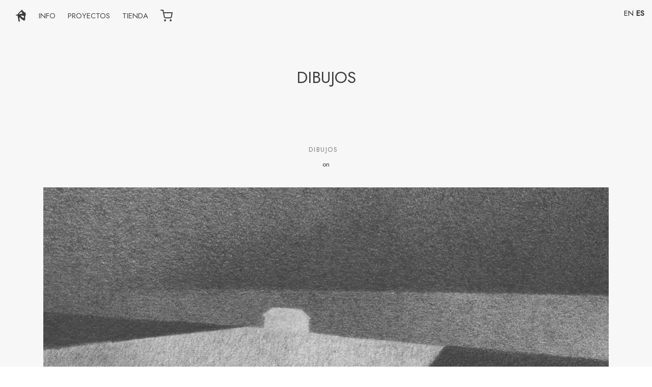

--- FILE ---
content_type: text/css
request_url: https://www.nomada-ediciones.com/wp-content/themes/goya/assets/css/core.css?ver=1.0.8.6
body_size: 43163
content:
/* Goya: main stylesheet */


/* Table of Contents
-------------------------------------------------------
	
	# General Styles
	# Loaders
	# Animations
	# Layout
	# Typography
	# WordPress Specific
	# Forms
	# Campaign Bar
	# Top Bar
	# Header
	# Side Panels
		## Panel: Mobile Menu
		## Panel: Search Box
	# Footer
	# Blog
		## Blog: Single Post
	# Widgets
	# Pagination
	# Plugins
		## Plugin: Revslider
		## Plugin: Magnific Popup
		## Plugin: Slick Carousel
		## Plugin: Easy Zoom
	# Comments
	# Page not found
	# VC: et_portfolio
	# Popup
	# Plugins
	# Default Fonts
	# Design Elements
*/


/* # General Styles
------------------------------------------------------- */

	html {
		height: 100%;
		-webkit-tap-highlight-color: rgba(0,0,0,0);
		font-family: sans-serif;
		line-height: 1.15;
		-webkit-text-size-adjust: auto;
		-webkit-tap-highlight-color: rgba(0, 0, 0, 0);
	}
	body {
		background: #fff;
		scroll-behavior: smooth;
	}
	figure {
		margin: 0;
	}
	a {
		color: #282828;
		outline: 0;
		text-decoration: none;
		text-decoration-skip: ink;
	}
	a:focus {
		color: #282828;
	}
	a:hover {
		color: #282828;
	}
	.touch .page-wrapper-inner a:hover {
		color: inherit;
	}
	*, *:after, *:before {
		-webkit-box-sizing: border-box;
		-moz-box-sizing: border-box;
		box-sizing: border-box;
		-webkit-font-smoothing: antialiased;
		font-smoothing: antialiased;
		text-rendering: optimizeLegibility;
	}
	body {
		-moz-osx-font-smoothing: grayscale;
		-webkit-font-smoothing: antialiased;
		font-smoothing: antialiased;
		-moz-font-smoothing: antialiased;
		margin: 0;
		font-family: -apple-system, BlinkMacSystemFont, "Segoe UI", Roboto, "Helvetica Neue", Arial, "Noto Sans", sans-serif, "Apple Color Emoji", "Segoe UI Emoji", "Segoe UI Symbol", "Noto Color Emoji";
		font-size: 1rem;
		font-weight: 400;
		line-height: 1.7;
		color: #212529;
		text-align: left;
		background-color: #fff;
		height: 100%;
	}
	@media screen and (max-width: 767px) {
		body {
		-webkit-text-size-adjust: 100%;
		}
	}

	[tabindex="-1"]:focus:not(:focus-visible) {
		outline: 0 !important;
	}
	hr {
		box-sizing: content-box;
		height: 0;
		overflow: visible;
	}
	h1, h2, h3, h4, h5, h6 {
		margin-top: 0;
		margin-bottom: 0.5rem;
	}
	p {
		margin-top: 0;
		margin-bottom: 1rem;
	}
	abbr[title],
	abbr[data-original-title] {
		text-decoration: underline;
		-webkit-text-decoration: underline dotted;
		text-decoration: underline dotted;
		cursor: help;
		border-bottom: 0;
		-webkit-text-decoration-skip-ink: none;
		text-decoration-skip-ink: none;
	}
	address {
		margin-bottom: 1rem;
		line-height: inherit;
	}
	address p {
		margin: 0;
	}
	ol,
	ul,
	dl {
		margin-top: 0;
		margin-left: 0;
		padding-left: 0;
		margin-bottom: 28px;
	}
	ol {
		list-style: decimal;
	}
	ul {
		list-style: disc;
		margin-bottom: 0;
	}
	ol ol {
		list-style: lower-alpha;
	}
	ul ul {
		list-style: circle;
	}
	ol ol,
	ul ul,
	ol ul,
	ul ol {
		margin-bottom: 0;
	}
	dt {
		font-weight: 700;
	}
	dd {
		margin-bottom: .5rem;
		margin-left: 1.5em;
	}
	blockquote {
		margin: 0 0 1rem;
	}
	b,
	strong {
		font-weight: bolder;
	}
	small {
		font-size: 80%;
	}
	sub,
	sup {
		position: relative;
		font-size: 75%;
		line-height: 0;
		vertical-align: baseline;
	}
	sub {
		bottom: -.25em;
	}
	sup {
		top: -.5em;
	}
	a {
		color: #282828;
		text-decoration: none;
		background-color: transparent;
	}
	a:hover {
		color: #000;
		text-decoration: underline;
	}
	a:not([href]) {
		color: inherit;
		text-decoration: none;
	}
	a:not([href]):hover {
		color: inherit;
		text-decoration: none;
	}
	pre,
	code,
	kbd,
	samp {
		font-family: SFMono-Regular, Menlo, Monaco, Consolas, "Liberation Mono", "Courier New", monospace;
		font-size: 1em;
	}
	pre {
		margin-top: 0;
		margin-bottom: 1rem;
		overflow: auto;
	}
	figure {
		margin: 0 0 1rem;
	}
	img {
		vertical-align: middle;
		border-style: none;
	}
	svg {
		overflow: hidden;
		vertical-align: middle;
	}
	table {
		border-collapse: collapse;
	}
	caption {
		padding-top: 0.75rem;
		padding-bottom: 0.75rem;
		color: #6c757d;
		text-align: left;
		caption-side: bottom;
	}
	th {
		text-align: inherit;
	}
	label {
		display: inline-block;
		margin-bottom: 0.5rem;
	}
	button {
		border-radius: 0;
	}
	button:focus {
		outline: 1px dotted;
		outline: 5px auto -webkit-focus-ring-color;
	}
	input,
	button,
	select,
	optgroup,
	textarea {
		margin: 0;
		font-family: inherit;
		font-size: inherit;
		line-height: inherit;
	}
	button,
	input {
		overflow: visible;
	}
	button,
	select {
		text-transform: none;
	}
	button,
	[type="button"],
	[type="reset"],
	[type="submit"] {
		-webkit-appearance: button;
	}
	button:not(:disabled),
	[type="button"]:not(:disabled),
	[type="reset"]:not(:disabled),
	[type="submit"]:not(:disabled) {
		cursor: pointer;
	}
	button::-moz-focus-inner,
	[type="button"]::-moz-focus-inner,
	[type="reset"]::-moz-focus-inner,
	[type="submit"]::-moz-focus-inner {
		padding: 0;
		border-style: none;
	}
	input[type="radio"],
	input[type="checkbox"] {
		box-sizing: border-box;
		padding: 0;
	}
	input[type="date"],
	input[type="time"],
	input[type="datetime-local"],
	input[type="month"] {
		-webkit-appearance: listbox;
	}
	textarea {
		overflow: auto;
		resize: vertical;
	}
	fieldset {
		min-width: 0;
		padding: 0;
		margin: 0;
		border: 0;
	}
	legend {
		display: block;
		width: 100%;
		max-width: 100%;
		padding: 0;
		margin-bottom: .5rem;
		font-size: 1.5rem;
		line-height: inherit;
		color: inherit;
		white-space: normal;
	}
	progress {
		vertical-align: baseline;
	}
	[type="number"]::-webkit-inner-spin-button,
	[type="number"]::-webkit-outer-spin-button {
		height: auto;
	}
	[type="search"] {
		outline-offset: -2px;
		-webkit-appearance: none;
	}
	[type="search"]::-webkit-search-decoration {
		-webkit-appearance: none;
	}
	::-webkit-file-upload-button {
		font: inherit;
		-webkit-appearance: button;
	}
	output {
		display: inline-block;
	}
	summary {
		display: list-item;
		cursor: pointer;
	}
	template {
		display: none;
	}
	[hidden] {
		display: none !important;
	}
	h1, h2, h3, h4, h5, h6,
	.h1, .h2, .h3, .h4, .h5, .h6 {
		margin-bottom: 0.5rem;
		font-weight: 400;
		line-height: 1.2;
	}
	h1 {
		font-size: 2.5rem;
	}
	h2 {
		font-size: 2rem;
	}
	h3 {
		font-size: 1.75rem;
	}
	h4 {
		font-size: 1.5rem;
	}
	h5 {
		font-size: 1.25rem;
	}
	h6 {
		font-size: 1rem;
	}
	hr {
		margin-top: 1rem;
		margin-bottom: 1rem;
		border: 0;
		border-top: 1px solid rgba(0, 0, 0, 0.1);
	}
	small,
	.small {
		font-size: 80%;
		font-weight: 400;
	}
	mark,
	.mark {
		padding: 0.2em;
		background-color: #fcf8e3;
	}
	code {
		font-size: 87.5%;
		color: #e83e8c;
		word-wrap: break-word;
	}
	a > code {
		color: inherit;
	}
	kbd {
		padding: 0.2rem 0.4rem;
		font-size: 87.5%;
		color: #fff;
		background-color: #212529;
		border-radius: 0.2rem;
	}
	kbd kbd {
		padding: 0;
		font-size: 100%;
		font-weight: 700;
	}
	pre {
		display: block;
		font-size: 87.5%;
		color: #212529;
	}
	pre code {
		font-size: inherit;
		color: inherit;
		word-break: normal;
	}
	
	a:hover {
		text-decoration: none;
	}
	img {
		border: 0;
		max-width: 100%;
		height: auto;
		-ms-interpolation-mode: bicubic;
		display: inline-block;
		vertical-align: middle;
	}

	.reset,
	.widget.widget_calendar table,
	.searchform fieldset {
		margin: 0;
		padding: 0;
	}
	/* Transitions */
	.transition,
	.slick-slider .slick-nav,
	.btn,
	.button,
	input[type=submit],
	.custom_check+.custom_label,
	.custom_check+.woocommerce-form__label-for-checkbox,
	.custom_check+.custom_label:before,
	.custom_check+.woocommerce-form__label-for-checkbox:before,
	.products .product .product_thumbnail.et-image-hover .product_thumbnail_hover,
	.products .product .product_after_title .button:after,
	.products .product.product-category a div span,
	.woocommerce-MyAccount-navigation .account-icon-box svg path,
	#prdctfltr_woocommerce.pf_default .prdctfltr_woocommerce_ordering .prdctfltr_filter label>span:before,
	.et-banner.hover-border .et-banner-content-inner,
	.et-banner.hover-border .et-banner-text {
		-moz-transition: all .5s cubic-bezier(0.25, 0.46, 0.45, 0.94);
		-o-transition: all .5s cubic-bezier(0.25, 0.46, 0.45, 0.94);
		-webkit-transition: all .5s cubic-bezier(0.25, 0.46, 0.45, 0.94);
		transition: all .5s cubic-bezier(0.25, 0.46, 0.45, 0.94);
	}
	.header-spacer,
	.product-header-spacer,
	.quick-transition,
	.et-product-detail.et-product-style2 .summary,
	.sticky-product-bar,
	.minicart-counter,
	.mfp-close,
	.mfp-bg.quick-search,
	.mfp-wrap.quick-search,
	.et_post_nav .post_nav_link svg,
	input[type="text"],
	input[type="password"],
	input[type="date"],
	input[type="datetime"],
	input[type="email"],
	input[type="number"],
	input[type="search"],
	input[type="tel"],
	input[type="time"],
	input[type="url"],
	textarea,
	.side-panel,
	.products .product .product_after_title .after_shop_loop_actions,
	.products .product .product_after_title .product_after_shop_loop_price,
	.products .et-listing-style2 .yith-wcwl-add-to-wishlist,
	.et-product-detail .product-thumbnails .slick-slide,
	.products .et-listing-style4 .caption,
	.et-product-detail .summary .quantity,
	.woocommerce-tabs .tabs li,
	.woocommerce-tabs .tabs li a:after,
	.argmc-login-tabs .tab-item:after,
	.tab-link:after,
	.vc_tta-tab a:after,
	.woocommerce-MyAccount-navigation a:after,
	.et-product-detail .flex-control-thumbs .woocommerce-product-gallery__image.slick-current img,
	.login-page-form li a:before,
	.et-form-container,
	.et-form-container .et-login-form,
	.et-form-container .et-register-form,
	.et-instagram-gallery figure,
	.et-instagram-gallery figure:after,
	.et-instagram-gallery figure span,
	.et-team-member .overlay,
	.et-portfolio .type-portfolio .et-portfolio-hover,
	.et-portfolio .type-portfolio .et-portfolio-content,
	.et-product-category-grid .product-category a:after,
	.et-feat-video-btn,
	.et-featured-video-icon:before,
	.et-team-member figure,
	.single-product .pswp__button svg,
	.mobile-menu li .et-menu-toggle,
	.mobile-menu .et-menu-toggle:after,
	.widgettitle span:after,
	.woof_front_toggle:before,
	#wp-calendar tbody td,
	#scroll_to_top,
	.et-form-container .et-login-form,
	.et-form-container .et-register-form,
	.et_btn,
	.et_btn.arrow-enabled > svg,
	.et_location_list.row .et_location,
	.wpb-js-composer .vc_tta.vc_general .vc_tta-tab.vc_active > a,
	.woocommerce-product-gallery .flex-control-thumbs li img,
	.et-product-detail .lightbox-enabled:not(.zoom-enabled) .woocommerce-product-gallery__image a:after,
	.et_post_nav .post_nav_link .text,
	.woocommerce-mini-cart-item .amount,
	#side-cart .et-cart-empty,
	.et-video-lightbox .et-video-icon,
	.products .product .product_thumbnail,
	.products .product .product_thumbnail img,
	.woocommerce-product-gallery__image img.wp-post-image,
	.before-checkout,
	.post-featured.title-wrap.parallax_image,
	.hero-header .hero-title.parallax_image,
	.et-product-detail .product-showcase,
	.et-product-detail .woocommerce-product-gallery,
	.thumbnails-vertical.et-product-layout-no-padding .showcase-active.product-showcase .has-additional-thumbnails .flex-control-thumbs,
	.et-product-detail .product-information .entry-summary,
	.et-product-detail:not(.et-product-layout-full-width) .showcase-active.showcase-fixed .et-pro-summary-content,
	.et-product-detail:not(.et-product-layout-full-width) .showcase-active.showcase-fixed form.variations_form.cart,
	#et-quickview .et-product-detail .product-gallery img,
	.woocommerce-variation-price span,
	.post.type-post .post-gallery > a:after,
	.search-panel .search-clear,
	.search-panel .search-icon,
	.goya-search .autocomplete-wrapper li a,
	.et-header-menu .sub-menu .item-thumb img,
	.comment-form-rating .stars a,
	.post-categories li a,
	.widget .et-swatch-wcapf ul li > a .et-swatch-circle,
	.et_post_nav.nav-style-image .post_nav_link,
	#scroll_to_top span,
	.wc-block-grid__product,
	.wc-block-grid__product-image,
	.wc-block-grid__product img,
	.wc-block-grid__product-add-to-cart,
	.header .logo-holder,
	.header .logolink .logoimg {
		-moz-transition: all .25s cubic-bezier(0.25, 0.46, 0.45, 0.94);
		-o-transition: all .25s cubic-bezier(0.25, 0.46, 0.45, 0.94);
		-webkit-transition: all .25s cubic-bezier(0.25, 0.46, 0.45, 0.94);
		transition: all .25s cubic-bezier(0.25, 0.46, 0.45, 0.94);
	}
	.linear-transition {
		-moz-transition: all 1s linear;
		-o-transition: all 1s linear;
		-webkit-transition: all 1s linear;
		transition: all 1s linear;
	}
	.linear-quick-transition,
	.slick-list,
	.slick,
	.slick:after,
	.post .post-gallery img,
	.et-banner img,
	.et-lightbox img,
	.et-lightbox .et-image-overlay,
	.et-portfolio .type-portfolio .et-portfolio-image img,
	.products .product.product-category a {
		-moz-transition: all .45s linear;
		-o-transition: all .45s linear;
		-webkit-transition: all .45s linear;
		transition: all .45s linear;
	}

	/* Perfect Scrollbars */
	.ps {
		-ms-touch-action: auto;
		touch-action: auto;
		overflow: hidden !important;  /* Override plugin style */
		-ms-overflow-style: none; }
		@supports (-ms-overflow-style: none) {
			.ps {
				overflow: auto !important; } }
		@media screen and (-ms-high-contrast: active), (-ms-high-contrast: none) {
			.ps {
				overflow: auto !important; } }
		.ps.ps--active-y > .ps__scrollbar-y-rail {
			display: block;
			background-color: transparent; }
		.ps.ps--in-scrolling.ps--y > .ps__scrollbar-y-rail {
			background-color: #eee;
			opacity: 0.9; }
			.ps.ps--in-scrolling.ps--y > .ps__scrollbar-y-rail > .ps__scrollbar-y {
				background-color: #999;
				/*width: 11px;*/ }
		.ps > .ps__scrollbar-y-rail {
			display: none;
			position: absolute;
			/* please don't change 'position' */
			opacity: 0;
			-webkit-transition: background-color .2s linear, opacity .2s linear;
			-o-transition: background-color .2s linear, opacity .2s linear;
			-moz-transition: background-color .2s linear, opacity .2s linear;
			transition: background-color .2s linear, opacity .2s linear;
			right: 0;
			/* there must be 'right' for ps__scrollbar-y-rail */
			width: 10px;
			border-radius: 6px; }
			.ps > .ps__scrollbar-y-rail > .ps__scrollbar-y {
				position: absolute;
				/* please don't change 'position' */
				background-color: #aaa;
				-webkit-border-radius: 6px;
				-moz-border-radius: 6px;
				border-radius: 6px;
				-webkit-transition: background-color .2s linear, height .2s linear, width .2s ease-in-out, -webkit-border-radius .2s ease-in-out;
				transition: background-color .2s linear, height .2s linear, width .2s ease-in-out, -webkit-border-radius .2s ease-in-out;
				-o-transition: background-color .2s linear, height .2s linear, width .2s ease-in-out, border-radius .2s ease-in-out;
				-moz-transition: background-color .2s linear, height .2s linear, width .2s ease-in-out, border-radius .2s ease-in-out, -moz-border-radius .2s ease-in-out;
				transition: background-color .2s linear, height .2s linear, width .2s ease-in-out, border-radius .2s ease-in-out;
				transition: background-color .2s linear, height .2s linear, width .2s ease-in-out, border-radius .2s ease-in-out, -webkit-border-radius .2s ease-in-out, -moz-border-radius .2s ease-in-out;
				right: 2px;
				/* there must be 'right' for ps__scrollbar-y */
				width: 6px; }
			/*.ps > .ps__scrollbar-y-rail:hover > .ps__scrollbar-y, .ps > .ps__scrollbar-y-rail:active > .ps__scrollbar-y {
				width: 11px; }*/
		.ps:hover.ps--in-scrolling.ps--y > .ps__scrollbar-y-rail {
			background-color: #eee;
			opacity: 0.9; }
			.ps:hover.ps--in-scrolling.ps--y > .ps__scrollbar-y-rail > .ps__scrollbar-y {
				background-color: #999;
				/*width: 11px;*/ }
		.ps:hover > .ps__scrollbar-y-rail {
			opacity: 0.6; }
		.ps:hover > .ps__scrollbar-y-rail:hover {
			background-color: #eee;
			opacity: 0.9; }
			.ps:hover > .ps__scrollbar-y-rail:hover > .ps__scrollbar-y {
				background-color: #999; }


/* # Loaders
------------------------------------------------------- */

	/* Transition preload fix */
	.et-preload * {
		-webkit-transition: none;
		-moz-transition: none;
		-ms-transition: none;
		-o-transition: none;
		transition: none;
	}

	/* Lazy Load */
	.goya-lazyload .lazyload,
	.goya-lazyload .lazyloading {
		opacity:0.5;
	}
	.goya-lazyload .lazyloaded {
		opacity:1;
		-moz-transition:opacity .25s cubic-bezier(0.25,0.8,0.25,1);
		-o-transition:opacity .25s cubic-bezier(0.25,0.8,0.25,1);
		-webkit-transition:opacity .25s cubic-bezier(0.25,0.8,0.25,1);
		transition:opacity .25s cubic-bezier(0.25,0.8,0.25,1);
	}

	/* Page-load overlay */
		.et-page-load-overlay {
			position: fixed;
			top: 0;
			right: 0;
			bottom: 0;
			left: 0;
			z-index: 10000;
			opacity: .95;
			visibility: visible;
			-webkit-transition: opacity 0.7s 0s, visibility 0s 0s;
			-moz-transition: opacity 0.7s 0s, visibility 0s 0s;
			-o-transition: opacity 0.7s 0s, visibility 0s 0s;
			transition: opacity 0.7s 0s, visibility 0s 0s;
			background: rgba(255,255,255,1);
		}
		html.et-page-loaded .et-page-load-overlay,
		.et-page-load-overlay.overlay-hidden {
			opacity: 0;
			visibility: hidden;
			-webkit-transition: opacity 0.3s 0s, visibility 0s 0.3s;
			-moz-transition: opacity 0.3s 0s, visibility 0s 0.3s;
			-o-transition: opacity 0.3s 0s, visibility 0s 0.3s;
			transition: opacity 0.3s 0s, visibility 0s 0.3s;
		}
		.et-page-load-overlay span.loader {
			display: flex;
			height: 100%;
			flex-flow: column wrap;
			width: 100%;
			justify-content: center;
			align-items: center;
		}

		/* Image overlay */
		.et-image-overlay {
			position: absolute;
			top: 0;
			right: 0;
			bottom: 0;
			left: 0;
			display: block;
			opacity: 0;
			-webkit-transition: opacity 0.2s ease;
			-moz-transition: opacity 0.2s ease;
			-o-transition: opacity 0.2s ease;
			transition: opacity 0.2s ease;
			background: #282828;
			background: rgba(0, 0, 0, 0.45);
		}
	
	/* Preloaders */

		/* Pulse */
		.yith-wcan-loading:after,
		.blockUI.blockOverlay:after,
		.easyzoom-notice:after,
		.woocommerce-product-gallery__wrapper.slick:after,
		.product-gallery .woo-variation-gallery-wrapper.loading-gallery:after,
		.product-gallery .rtwpvg-wrapper.loading-rtwpvg:after,
		.add_to_cart_button.loading:after,
		.wcapf-before-update:after,
		.woof_info_popup:after,
		.ftinvwl-animated.ftinvwl-pulse:after,
		#side-filters.ajax-loader .side-panel-content:after,
		.et-loader:after,
		.dot-loader:after,
		.zoo-cw-gallery-loading:after {
			display: block;
			content: " ";
			position: absolute;
			top: 50%;
			right: 50%;
			left: auto;
			width: 16px;
			height: 16px;
			margin: -8px -8px 0 0;
			background-color: #b9a16b;
			background-image: none;
			border-radius: 100%;
			-webkit-animation: dotPulse .65s 0s infinite cubic-bezier(.21,.53,.56,.8);
			animation: dotPulse .65s 0s infinite cubic-bezier(.21,.53,.56,.8);
		}
		@keyframes dotPulse {
			0% {
				-webkit-transform:scale(.1);
				transform:scale(.1);
				opacity:0 }
			50% { opacity:1 } to {
				-webkit-transform:scale(1.2);
				transform:scale(1.2);
				opacity:0 }
		}
		@-webkit-keyframes dotPulse {
			0% {
				-webkit-transform:scale(.1);
				transform:scale(.1);
				opacity:0 }
			50% { opacity:1 } to {
				-webkit-transform:scale(1.2);
				transform:scale(1.2);
				opacity:0  }
		}
		
		/* Line */
		.line-loader{
			width:160px;
			height:3px;
			background:linear-gradient(to right,#282828,#282828);
			background-color:#ccc;
			position:fixed;
			top:0;
			bottom:0;
			left:0;
			right:0;
			margin:auto;
			border-radius:4px;
			background-size:20%;
			background-repeat:repeat-y;
			background-position:-25% 0;
			animation:lineLoader 1s linear infinite;
		}
		@keyframes lineLoader{
			50%{background-size:80%}
			100%{background-position:125% 0;}
		}

		.dot3-loader,
		.dot3-loader:before,
		.dot3-loader:after {
			border-radius: 50%;
			width: 2.5em;
			height: 2.5em;
			-webkit-animation-fill-mode: both;
			animation-fill-mode: both;
			-webkit-animation: dotThreeLoader 1.2s infinite ease-in-out;
			animation: dotThreeLoader 1.2s infinite ease-in-out;
		}
		.dot3-loader {
			color: #ffffff;
			font-size: 8px;
			margin: 10px auto;
			position: relative;
			text-indent: -9999em;
			-webkit-transform: translateZ(0);
			-ms-transform: translateZ(0);
			transform: translateZ(0);
			-webkit-animation-delay: -0.16s;
			animation-delay: -0.16s;
		}
		.et-page-load-overlay .dot3-loader {
			color: #b9a16b;
		}
		.dot3-loader:before,
		.dot3-loader:after {
			content: '';
			position: absolute;
			top: 0;
		}
		.dot3-loader:before {
			left: -3.5em;
			-webkit-animation-delay: -0.32s;
			animation-delay: -0.32s;
		}
		.dot3-loader:after {
			left: 3.5em;
		}
		@-webkit-keyframes dotThreeLoader {
			0%,
			80%,
			100% {
				box-shadow: 0 2.5em 0 -1.3em;
			}
			40% {
				box-shadow: 0 2.5em 0 0;
			}
		}
		@keyframes dotThreeLoader {
			0%,
			80%,
			100% {
				box-shadow: 0 2.5em 0 -1.3em;
			}
			40% {
				box-shadow: 0 2.5em 0 0;
			}
		}


		
/* # Animations
------------------------------------------------------- */

	/* CSS Animations */
		.animated {
			-webkit-animation-duration: 0.5s;
			animation-duration: 0.5s;
			-webkit-animation-fill-mode: both;
			animation-fill-mode: both;
		}

		@keyframes heartBeat {
			0%, 100% { transform:scale(1) }
			50% { transform:scale(1.1) }
		}
		@-webkit-keyframes heartBeat {
			0%, 100% { -webkit-transform:scale(1) }
			50% { -webkit-transform:scale(1.1) }
		}

		@keyframes circlePulse {
			0% {
				animation-timing-function:ease-in;
				transform:scale(1.4);
				opacity:0.05 }
			30% {
				transform:scale(2);
				opacity: .15 }
			100% {
				animation-timing-function:ease-in-out;
				transform:scale(2.3);
				opacity:0 }
		}
		@-webkit-keyframes circlePulse {
			0% {
				-webkit-animation-timing-function:ease-in;
				-webkit-transform:scale(1);
				opacity:0 }
			50% {
				-webkit-transform:scale(2);
				opacity: .15 }
			100% {
				-webkit-animation-timing-function:ease-in-out;
				-webkit-transform:scale(2.3);
				opacity:0 }
		}

		@-webkit-keyframes fadeIn {
			0% {opacity: 0;}
			100% {opacity: 1;}
		}
		@keyframes fadeIn {
			0% {opacity: 0;}
			100% {opacity: 1;}
		}
		.fadeIn {
			-webkit-animation-name: fadeIn;
							animation-name: fadeIn;
		}

		@-webkit-keyframes et-fadeInUp {
			0% {
				opacity: 0;
				-webkit-transform: translate3d(0, 20px, 0);
				transform: translate3d(0, 20px, 0); }
			100% {
				opacity: 1;
				-webkit-transform: none;
				transform: none;
			}
		}
		@keyframes et-fadeInUp {
			0% {
				opacity: 0;
				-webkit-transform: translate3d(0, 20px, 0);
				transform: translate3d(0, 20px, 0); }
			100% {
				opacity: 1;
				-webkit-transform: none;
				transform: none; }
		}
		.et-fadeInUp {
			-webkit-animation-name: et-fadeInUp;
			animation-name: et-fadeInUp;
		}

		@-webkit-keyframes et-fadeInLeft {
			0% {
				opacity: 0;
				-webkit-transform: translate3d(-20px, 0, 0);
				transform: translate3d(-20px, 0, 0); }
			100% {
				opacity: 1;
				-webkit-transform: none;
				transform: none; }
		}
		@keyframes et-fadeInLeft {
			0% {
				opacity: 0;
				-webkit-transform: translate3d(-20px, 0, 0);
				transform: translate3d(-20px, 0, 0); }
			100% {
				opacity: 1;
				-webkit-transform: none;
				transform: none; }
		}
		.et-fadeInLeft {
			-webkit-animation-name: et-fadeInLeft;
			animation-name: et-fadeInLeft;
		}

		@-webkit-keyframes et-fadeInRight {
			0% {
				opacity: 0;
				-webkit-transform: translate3d(20px, 0, 0);
				transform: translate3d(20px, 0, 0); }
			100% {
				opacity: 1;
				-webkit-transform: none;
				transform: none; }
		}
		@keyframes et-fadeInRight {
			0% {
				opacity: 0;
				-webkit-transform: translate3d(20px, 0, 0);
				transform: translate3d(20px, 0, 0); }
			100% {
				opacity: 1;
				-webkit-transform: none;
				transform: none; }
		}
		.et-fadeInRight {
			-webkit-animation-name: et-fadeInRight;
			animation-name: et-fadeInRight;
		}

		@-webkit-keyframes et-fadeInDown {
			0% {
				opacity: 0;
				-webkit-transform: translate3d(0, -20px, 0);
				transform: translate3d(0, -20px, 0); }
			100% {
				opacity: 1;
				-webkit-transform: none;
				transform: none; }
		}
		@keyframes et-fadeInDown {
			0% {
				opacity: 0;
				-webkit-transform: translate3d(0, -20px, 0);
				transform: translate3d(0, -20px, 0); }
			100% {
				opacity: 1;
				-webkit-transform: none;
				transform: none; }
		}
		.et-fadeInDown {
			-webkit-animation-name: et-fadeInDown;
			animation-name: et-fadeInDown;
		}

		@keyframes zoomIn {
			from {
				opacity: 0;
				transform: scale3d(.3, .3, .3);
			}
			50% {
				opacity: 1;
			}
		}
		.zoomIn {
			animation-name: zoomIn;
		}

	/* Items animations */
		.perspective-wrap {
			-moz-perspective:3000px;
			-webkit-perspective:3000px;
			perspective:3000px;
		}
		.animation {
			will-change:opacity, transform;
			opacity:0;
			-moz-animation:none;
			-webkit-animation:none;
			animation:none;
		}
		.animation.bottom-to-top,
		.animation.top-to-bottom,
		.animation.left-to-right,
		.animation.right-to-left,
		.animation.left-to-right-3d,
		.animation.right-to-left-3d,
		.animation.bottom-to-top-3d,
		.animation.top-to-bottom-3d,
		.animation.scale {
			-moz-animation:none;
			-webkit-animation:none;
			animation:none;
		}
		.animation.bottom-to-top {
			-moz-transform:translateY(50px);
			-ms-transform:translateY(50px);
			-webkit-transform:translateY(50px);
			transform:translateY(50px);
		}
		.animation.top-to-bottom {
			-moz-transform:translateY(-50px);
			-ms-transform:translateY(-50px);
			-webkit-transform:translateY(-50px);
			transform:translateY(-50px);
		}
		.animation.left-to-right {
			-moz-transform:translateX(-50px);
			-ms-transform:translateX(-50px);
			-webkit-transform:translateX(-50px);
			transform:translateX(-50px);
		}
		.animation.right-to-left {
			-moz-transform:translateX(50px);
			-ms-transform:translateX(50px);
			-webkit-transform:translateX(50px);
			transform:translateX(50px);
		}
		.animation.left-to-right-3d {
			transform-origin:100% 100%;
			transform-style:preserve-3d;
			-moz-transform:rotateX(-25deg) rotateY(-15deg) translate3d(-60px,-10px,0);
			-ms-transform:rotateX(-25deg) rotateY(-15deg) translate3d(-60px,-10px,0);
			-webkit-transform:rotateX(-25deg) rotateY(-15deg) translate3d(-60px,-10px,0);
			transform:rotateX(-25deg) rotateY(-15deg) translate3d(-60px,-10px,0);
		}
		.animation.right-to-left-3d {
			transform-origin:0 100%;
			transform-style:preserve-3d;
			-moz-transform:rotateX(-25deg) rotateY(15deg) translate3d(60px,-10px,0);
			-ms-transform:rotateX(-25deg) rotateY(15deg) translate3d(60px,-10px,0);
			-webkit-transform:rotateX(-25deg) rotateY(15deg) translate3d(60px,-10px,0);
			transform:rotateX(-25deg) rotateY(15deg) translate3d(60px,-10px,0);
		}
		.animation.bottom-to-top-3d {
			transform-style:preserve-3d;
			-moz-transform:rotateX(-45deg) translateY(120px);
			-ms-transform:rotateX(-45deg) translateY(120px);
			-webkit-transform:rotateX(-45deg) translateY(120px);
			transform:rotateX(-45deg) translateY(120px);
		}
		.animation.top-to-bottom-3d {
			transform-style:preserve-3d;
			-moz-transform:rotateX(45deg) translateY(-120px);
			-ms-transform:rotateX(45deg) translateY(-120px);
			-webkit-transform:rotateX(45deg) translateY(-120px);
			transform:rotateX(45deg) translateY(-120px);
		}
		.animation.scale {
			-moz-transform:scale(.8,.8);
			-ms-transform:scale(.8,.8);
			-webkit-transform:scale(.8,.8);
			transform:scale(.8,.8);
		}
		.animation.bottom-to-top.animated,
		.animation.top-to-bottom.animated,
		.animation.left-to-right.animated,
		.animation.right-to-left.animated,
		.animation.left-to-right-3d.animated,
		.animation.right-to-left-3d.animated,
		.animation.bottom-to-top-3d.animated,
		.animation.top-to-bottom-3d.animated,
		.animation.scale.animated,
		.animation.animated,
		.vc_editor .animation,
		.elementor-element .animation,
		.slick-slider.products .slick-slide.slick-cloned .animation {
			-moz-transition: transform .65s, opacity .25s cubic-bezier(0.25, 0.46, 0.45, 0.94);
			-o-transition: transform .65s, opacity .25s cubic-bezier(0.25, 0.46, 0.45, 0.94);
			-webkit-transition: transform .65s, opacity .25s cubic-bezier(0.25, 0.46, 0.45, 0.94);
			transition: transform .65s, opacity .25s cubic-bezier(0.25, 0.46, 0.45, 0.94);
			-moz-transform: none;
			-ms-transform: none;
			-webkit-transform: none;
			transform: none;
			opacity: 1;
			visibility: visible;
		}

		.woocommerce-checkout .blockUI.blockOverlay:after {
			top: 30%;
		}

		@media only screen and (max-width: 767px) {
			.animation.bottom-to-top.animated,
			.animation.top-to-bottom.animated,
			.animation.left-to-right.animated,
			.animation.right-to-left.animated,
			.animation.left-to-right-3d.animated,
			.animation.right-to-left-3d.animated,
			.animation.bottom-to-top-3d.animated,
			.animation.top-to-bottom-3d.animated,
			.animation.scale.animated,
			.animation.animated {
				-moz-transition: transform .25s, opacity 0s cubic-bezier(0.25, 0.46, 0.45, 0.94);
				-o-transition: transform .25s, opacity 0s cubic-bezier(0.25, 0.46, 0.45, 0.94);
				-webkit-transition: transform .25s, opacity 0s cubic-bezier(0.25, 0.46, 0.45, 0.94);
				transition: transform .25s, opacity 0s cubic-bezier(0.25, 0.46, 0.45, 0.94);
				-moz-transform: none;
				-ms-transform: none;
				-webkit-transform: none;
				transform: none;
				opacity: 1;
				visibility: visible;
			}

			.woocommerce-checkout .blockUI.blockOverlay:after {
				top: auto;
				bottom: 30vh;
			}

		}
		.et-loader-light.et-loader:after {
			background: #fff;
		}
		.blockUI.blockOverlay {
			opacity: 1 !important;
			background: rgba(255, 255, 255, 0.5) !important; /* override js inline style */
		}
		

	
/* # Layout
------------------------------------------------------- */
	/* Main Wrapper */
		#wrapper {
			display: flex;
			flex-direction: column;
			position: relative;
			min-height: 100%;
			width: 100%;
			overflow: hidden;
			scroll-behavior: smooth;
		}
		.et-site-layout-framed #wrapper {
			padding: 0;
			margin: 0;
		}

		@media only screen and (min-width: 576px) {
			.et-site-layout-framed #wrapper {
				padding: 15px;
				margin: 0;
			}
		}

		@media only screen and (min-width: 768px) {
			.et-site-layout-framed #wrapper {
				padding: 30px;
			}
		}

		#wrapper [role="main"] {
			flex: 1;
		}
		@media screen and (-ms-high-contrast: active), (-ms-high-contrast: none) {
			#wrapper [role="main"] {
				flex: none;
			}
		}

		.click-capture {
			position: absolute;
			z-index: 603;
			top: 0;
			right: 0;
			width: 0;
			height: 0;
			background: rgba(192,192,192,0.6);
			opacity: 0;
			-moz-transition: opacity .45s cubic-bezier(0.25, 0.46, 0.45, 0.94);
			-o-transition: opacity .45s cubic-bezier(0.25, 0.46, 0.45, 0.94);
			-webkit-transition: opacity .45s cubic-bezier(0.25, 0.46, 0.45, 0.94);
			transition: opacity .45s cubic-bezier(0.25, 0.46, 0.45, 0.94);
		}
		body.panel-open-menu .click-capture,
		body.panel-open-filters .click-capture,
		body.panel-open-cart .click-capture,
		body.panel-open-search .click-capture {
			width: 100%;
			height: 100%;
			opacity: 1;
		}
		.background--dark .fp-section p {
			color: #fff;
		}

		/* Clear fix */
		.page-header:after,
		.clear:before,
		.clear:after,
		.clearfix:before,
		.clearfix:after {
			content: " ";
			display: table;
		}
		.page-header:after,
		.clear:after,
		.clearfix:after {
			clear: both;
		}
		.clear,
		.clearfix {
			*zoom: 1;
		}

		/* Alignment classes */
		.align-right {
			-webkit-box-pack:end;
			-ms-flex-pack:end;
			justify-content:flex-end;
		}
		.align-center {
			-webkit-box-pack:center;
			-ms-flex-pack:center;
			justify-content:center;
		}
		.text-right {
			text-align: right;
		}
		.text-center {
			text-align: center;
		}

		/*Row/columns layouts*/
		ul.row {
			padding-left: 0;
		}
		.row.mpc-row {
			display: flex;
		}
		.row.row-o-full-height {
			display: flex;
			min-height: 100vh;
		}
		.vc_row {
			display: -webkit-box;
			display: -ms-flexbox;
			display: flex;
			-ms-flex-wrap: wrap;
			flex-wrap: wrap;
		}
		@media screen and (min-width: 768px) {
			.row-o-columns-stretch > div {
				height: 100%;
			}
		}

		@media screen and (-ms-high-contrast: active), (-ms-high-contrast: none) {
			.row.row-o-full-height {
				height: 100vh;
			}
		}

		.row.row-o-columns-middle {
			align-items: center;
		}
		.row.row-o-content-middle .vc_column-inner {
			display: flex;
			flex-direction: column;
			justify-content: center;
		}
		.row.row-o-content-bottom .vc_column-inner {
			display: flex;
			flex-direction: column;
			justify-content: flex-end;
		}
		.row.full-width-row {
			width: 100%;
			margin-left: auto;
			margin-right: auto;
			max-width: 100%;
		}


		@media only screen and (min-width: 576px) {
			.container-fluid .vc_row .vc_row.max_width {
				max-width: 540px;
			}
			.container-fluid .vc_row .vc_row.max_width {
				margin-left: auto;
				margin-right: auto;
			}
		}

		@media only screen and (min-width: 768px) {
			.container-fluid .vc_row .vc_row.max_width {
				max-width: 720px;
			}
		}

		@media only screen and (min-width: 992px) {
			.container-fluid .vc_row .vc_row.max_width {
				max-width: 960px;
			}
		}
		@media only screen and (min-width: 1200px) {
			.container-fluid .vc_row .vc_row.max_width {
				max-width: 1140px;
			}
		}
		@media only screen and (min-width: 1490px) {
			.container-fluid .vc_row .vc_row.max_width {
				max-width: 1420px;
			}
		}

		.flex-video {
			margin: 0;
		}
		.vc_inline-shortcode-edit-form .vc_element .wpb_column {
			width: 100%;
			max-width: 100%;
		}
		.wpb_column .vc_column-inner {
			width: 100%;
		}
		.wpb_row:not(.no-padding) .vc_column_container {
			padding-left: 15px;
			padding-right: 15px;
		}
		.wpb_row.vc_col-has-fill>.vc_column-inner,
		.wpb_row.vc_row-has-fill+.vc_row-full-width+.vc_row>.vc_column_container>.vc_column-inner,
		.wpb_row.vc_row-has-fill+.vc_row>.vc_column_container>.vc_column-inner,
		.wpb_row.vc_row-has-fill>.vc_column_container>.vc_column-inner {
			padding-top: 0;
		}
		.wpb_row.no-padding > .vc_column_container,
		.wpb_row > .vc_column_container > .vc_column-inner {
			padding-left: 0;
			padding-right: 0;
		}
		.wpb_row.no-padding .wpb_row > .vc_column_container > .vc_column-inner {
			padding-left: 15px;
			padding-right: 15px;
		}
		.wpb_row.vc_row:after,
		.wpb_row.vc_row:before,
		.wpb_row .vc_column-inner:after,
		.wpb_row .vc_column-inner:before {
			display: block;
			content: "";
			clear: both;
		}

		@media only screen and (max-width: 575px) {
			.container,
			.container-fluid,
			.wpb_row.no-padding .wpb_row > .vc_column_container > .vc_column-inner {
				padding-right: 20px;
				padding-left: 20px;
			}
			.wpb_row.no-padding {
				margin-left: -20px;
				margin-right: -20px;
			}
		}


		/* Column Colors */
		.wpb_column.et-light-column,
		.et-light-column .wpb_text_column,
		.wpb-js-composer .wpb_column.et-light-column .vc_tta.vc_general.vc_tta-tabs .vc_tta-tab > a {
			color: rgba(255,255,255,0.7);
		}
		.wpb_column.et-light-column h1,
		.wpb_column.et-light-column h2,
		.wpb_column.et-light-column h3,
		.wpb_column.et-light-column h4,
		.wpb_column.et-light-column h5,
		.wpb_column.et-light-column h6,
		.wpb_column.et-light-column label,
		.wpb_column.et-light-column .et-feature-icon,
		.wpb_column.et-light-column .et-video-lightbox,
		.wpb_column.et-light-column .wpb_text_column a,
		.wpb_column.et-light-column .wpb_column a:not(.button),
		.wpb_column.et-light-column blockquote,
		.et-light-column .et-testimonial blockquote,
		.wpb_column.et-light-column .vc_btn_link {
			color: #fff;
		}
		.wpb_column.et-light-column blockquote {
			border-color: #fff;
		}
		.et-light-column .et-testimonials-slider .slick-arrow svg {
			fill: #fff;
		}
		.wpb_column.et-light-column .wpb_text_column a:after,
		.wpb_column.et-light-column .wpb_column a:after {
			border-bottom-color: #fff;
		}
		.wpb_column.et-light-column .slick .slick-dots li button {
			background-color: rgba(255,255,255,0.4);
		}
		.wpb_column.et-light-column .preline:not(.accent-color):before,
		.wpb_column.et-light-column .preline-medium:not(.accent-color):before,
		.wpb_column.et-light-column .preline-large:not(.accent-color):before,
		.wpb_column.et-light-column .postline:not(.accent-color):before,
		.wpb_column.et-light-column .postline-medium:not(.accent-color):before,
		.wpb_column.et-light-column .postline-large:not(.accent-color):before,
		.wpb_column.et-light-column .slick .slick-dots li.slick-active button {
			background-color: #fff;
		}
		.wpb-js-composer .wpb_column.et-light-column .vc_tta.vc_general.vc_tta-tabs-position-top .vc_tta-tab.vc_active > a,
		.wpb-js-composer .wpb_column.et-light-column .vc_tta.vc_general.vc_tta-tabs-position-right .vc_tta-tab.vc_active > a,
		.wpb-js-composer .wpb_column.et-light-column .vc_tta.vc_general.vc_tta-tabs-position-left .vc_tta-tab.vc_active > a {
			box-shadow: inset 0 -1px 0 0 rgba(255,255,255,0.5);
			color: #fff;
		}
		.wpb-js-composer .wpb_column.et-light-column .vc_tta.vc_general.vc_tta-tabs-position-bottom .vc_tta-tab.vc_active > a {
			box-shadow: inset 0 1px 0 0 rgba(255,255,255,0.5);
			color: #fff;
		}

		.et-fixed,
		.et-product-detail .summary {
			will-change: top;
			-moz-backface-visibility: hidden;
			-webkit-backface-visibility: hidden;
			backface-visibility: hidden;
		}

		/* Grid Helper */
			[class*="block-grid-"] .WOOF_Widget {
				width: 100%;
				padding-right: 15px;
				padding-left: 15px;
			}
			[class*="block-grid-"] .WOOF_Widget .woof_redraw_zone {
				display: -webkit-box;
				display: -ms-flexbox;
				display: flex;
				-ms-flex-wrap: wrap;
				flex-wrap: wrap;
				margin-right: -15px;
				margin-left: -15px;
			}
			[class*="block-grid-"] > *:not([class*="slick"]),
			[class*="block-grid-"] .WOOF_Widget .woof_container {
			 width: 100%;
			 min-height: 1px;
			 padding-right: 15px;
			 padding-left: 15px;
			 -ms-flex-preferred-size: 0;
			 flex-basis: 0;
			 -webkit-box-flex: 1;
			 -ms-flex-positive: 1;
			 flex-grow: 1;
			 max-width: 100%;
			 list-style: none;
			}
			[class*="block-grid-"] > *:not([class*="slick"]).WOOF_Widget,
			.block-grid-1 > *:not([class*="slick"]),
			.block-grid-1 .WOOF_Widget .woof_container {
				-webkit-box-flex: 0;
				-ms-flex: 0 0 100%;
				flex: 0 0 100%;
				max-width: 100%;
			}
			.block-grid-2 > *:not([class*="slick"]),
			.block-grid-2 .WOOF_Widget .woof_container {
				-webkit-box-flex: 0;
				-ms-flex: 0 0 50%;
				flex: 0 0 50%;
				max-width: 50%;
			}
			.block-grid-3 > *:not([class*="slick"]),
			.block-grid-3 .WOOF_Widget .woof_container {
				-webkit-box-flex: 0;
				-ms-flex: 0 0 33.33333%;
				flex: 0 0 33.33333%;
				max-width: 33.33333%;
			}
			.block-grid-4 > *:not([class*="slick"]),
			.block-grid-4 .WOOF_Widget .woof_container {
				-webkit-box-flex: 0;
				-ms-flex: 0 0 25%;
				flex: 0 0 25%;
				max-width: 25%;
			}
			.block-grid-5 > *:not([class*="slick"]),
			.block-grid-5 .WOOF_Widget .woof_container {
				-webkit-box-flex: 0;
				-ms-flex: 0 0 20%;
				flex: 0 0 20%;
				max-width: 20%;
			}
			.block-grid-6 > *:not([class*="slick"]),
			.block-grid-6 .WOOF_Widget .woof_container {
				-webkit-box-flex: 0;
				-ms-flex: 0 0 16.66667%;
				flex: 0 0 16.66667%;
				max-width: 16.66667%;
			}
			@media only screen and (min-width: 768px) {
				.md-block-grid-2 > *:not([class*="slick"]) {
					-webkit-box-flex: 0;
					-ms-flex: 0 0 50%;
					flex: 0 0 50%;
					max-width: 50%;
				}
				.md-block-grid-3 > *:not([class*="slick"]) {
					-webkit-box-flex: 0;
					-ms-flex: 0 0 33.33333%;
					flex: 0 0 33.33333%;
					max-width: 33.33333%;
				}
				.md-block-grid-4 > *:not([class*="slick"]) {
					-webkit-box-flex: 0;
					-ms-flex: 0 0 25%;
					flex: 0 0 25%;
					max-width: 25%;
				}
				.md-block-grid-5 > *:not([class*="slick"]) {
					-webkit-box-flex: 0;
					-ms-flex: 0 0 20%;
					flex: 0 0 20%;
					max-width: 20%;
				}
				.md-block-grid-6 > *:not([class*="slick"]) {
					-webkit-box-flex: 0;
					-ms-flex: 0 0 16.66667%;
					flex: 0 0 16.66667%;
					max-width: 16.66667%;
				}
			}
			@media only screen and (min-width: 992px) {
				.lg-block-grid-2 > *:not([class*="slick"]) {
					-webkit-box-flex: 0;
					-ms-flex: 0 0 50%;
					flex: 0 0 50%;
					max-width: 50%;
				}
				.lg-block-grid-3 > *:not([class*="slick"]) {
					-webkit-box-flex: 0;
					-ms-flex: 0 0 33.33333%;
					flex: 0 0 33.33333%;
					max-width: 33.33333%;
				}
				.lg-block-grid-4 > *:not([class*="slick"]) {
					-webkit-box-flex: 0;
					-ms-flex: 0 0 25%;
					flex: 0 0 25%;
					max-width: 25%;
				}
				.lg-block-grid-5 > *:not([class*="slick"]) {
					-webkit-box-flex: 0;
					-ms-flex: 0 0 20%;
					flex: 0 0 20%;
					max-width: 20%;
				}
				.lg-block-grid-6 > *:not([class*="slick"]) {
					-webkit-box-flex: 0;
					-ms-flex: 0 0 16.66667%;
					flex: 0 0 16.66667%;
					max-width: 16.66667%;
				}
			}
			@media only screen and (max-width: 575px) {
				[class*="block-grid-"] > *:not([class*="slick"]) {
					-webkit-box-flex: 0;
					-ms-flex: 0 0 100%;
					flex: 0 0 100%;
					max-width: 100%;
				}
			}

		@media only screen and (max-width: 991px) {
			.et-fixed {
				position: static !important; /* override js inline style */
			}
		}
		.page-padding {
			padding-top: 30px;
		}
		.page .page-padding:not(.hero-header) {
			padding-top: 0;
		}
		.page-bottom-padding {
			padding-bottom: 90px;
		}
		.type-portfolio.page-padding {
			padding-top: 0;
		}
		.post-password-form {
			max-width: 460px;
	    border: 1px solid #ddd;
	    padding: 40px;
	    border-radius: 3px;
	    margin: 5vh auto 8vh;
		}

		@media only screen and (max-width: 767px) {
			.page-bottom-padding {
				padding-bottom: 0;
			}
		}

		.page-wrapper-inner {
			position: relative;
			-webkit-flex: 1 0 auto;
			-moz-flex: 1 0 auto;
			-ms-flex: 1 0 auto;
			flex: 1 0 auto;
			min-height: 600px;
			height: auto;
		}


/* # Typography
------------------------------------------------------- */

	/* Block Font Sizes */

	.wp-block-cover-image .wp-block-cover__inner-container, .wp-block-cover .wp-block-cover__inner-container {
		width: calc(100% - 2.375em);
	}
	.has-medium-font-size {
		font-size: 20px;
	}
	.has-large-font-size {
		font-size: 36px;
	}
	.has-huge-font-size,
	.has-larger-font-size {
		font-size: 42px;
	}
	
	/* Headings */

	.entry-content h1 {
	font-size: 2.44em;
	}

	.entry-content h2 {
	font-size: 1.95em;
	}

	.entry-content h3 {
	font-size: 1.56em;
	}

	.entry-content h4 {
	font-size: 1.25em;
	}

	.entry-content h5 {
	font-size: 1em;
	}

	.entry-content h6 {
	font-size: 0.8em;
	}

	.entry-content h1,
	.entry-content h2,
	.entry-content h3 {
	line-height: 1.4;
	}

	.entry-content h4 {
	line-height: 1.5;
	}

	.entry-content h1 {
	margin-top: 0.67em;
	margin-bottom: 0.67em;
	}

	.entry-content h2 {
	margin-top: 0.83em;
	margin-bottom: 0.83em;
	}

	.entry-content h3 {
	margin-top: 1em;
	margin-bottom: 1em;
	}

	.entry-content h4 {
	margin-top: 1.33em;
	margin-bottom: 1.33em;
	}

	.entry-content h5 {
	margin-top: 1.67em;
	margin-bottom: 1.67em;
	}

	.entry-content h6 {
	margin-top: 2.33em;
	margin-bottom: 2.33em;
	}


/* # WordPress Specific
------------------------------------------------------- */

	/* Common */

	.post-content.entry-content {
		padding-bottom: 60px;
	}

	/* Paragraphs */
	p:last-child,
	.hentry ul:not([class]):last-child {
		margin-bottom: 0;
	}

	/* Images */
	img.width-full {
		width: 100%;
	}

	/* Pre, Var and Code tags */
	pre,
	var,
	code {
		-moz-hyphens: none;
		font-family: monospace, serif;
		font-style: normal;
		font-family: Menlo,Consolas,monaco,monospace;
		font-size: 14px;
	}
	.wp-block-code,
	pre {
		padding: 20px;
		border: 1px solid #e7e7e7;
		border-radius: 4px;
	}
	.wp-block-verse {
		border: 0;
	}
	.wp-block-code,
	.wp-block-preformatted {
		background: #fafafa;
	}
	
	/* Definition lists */
	dt {
		font-weight: bold;
		color: #282828;
	}
	dd {
		margin-bottom: 24px;
	}

	/* Separators */
	hr,
	.wp-block-separator {
		height: 0px;
		border-bottom: 2px solid currentColor;
		margin: 2em auto;
	}

	/* Tables */
	.hentry table,
	.entry-content table {
		table-layout: fixed;
		width: 100%;
		margin: 0 0 28px;
	}
	.hentry table th,
	.entry-content table th {
		color: #282828;
		font-weight: normal;
		text-transform: uppercase;
	}
	.hentry table th,
	.hentry table td,
	.entry-content table th,
	.entry-content table td,
	.wp-block-table td,
	.wp-block-table th {
		padding: .6em .8em;
		border: 1px solid #686868;
		border-color: inherit;
	}
	.wp-block-table.size-guide th {
		background-color: #000;
		color: #fff;
		font-weight: normal;
		text-align: center;
	}
	.wp-block-table.size-guide td {
		text-align: center;
	}
	.wp-block-table.size-guide thead {
		border: 0;
	}

	iframe {
		max-width: 100%;
		vertical-align: middle;
	}
	.more-link {
		display: block;
		margin-top: 28px;
	}

	/* Mark and Insert tags */
	mark,
	ins {
		text-decoration: none;
		background-color: #f5f5f5;
		padding: 0 3px;
	}

	/* Lists (without class) */
	.hentry ol:not([class]),
	.hentry ul:not([class]),
	.hentry ol.children,
	.hentry ul.children,
	.entry-content ol:not([class]),
	.entry-content ul:not([class]),
	.comment ol:not([class]),
	.comment ul:not([class]),
	.mfp-content ol:not([class]),
	.mfp-content ul:not([class]),
	.entry-content .wp-block-rss,
	.entry-summary ul:not([class]) {
		margin-bottom: 28px;
		padding-left: 1.3em;
		margin-left: .7em;
	}
	.hentry ol ul:not([class]),
	.hentry ul ul:not([class]),
	.hentry ol ol:not([class]),
	.hentry ul.children,
	.hentry ol ul.children,
	.entry-content ol ul:not([class]) {
		margin-left: 0;
	}
	.hentry ul:not([class]) li,
	.hentry ol ul:not([class]) > li,
	.hentry ul.children li,
	.hentry ol ul.children > li,
	.entry-content ul:not([class]) li,
	.entry-content ol ul:not([class]) > li,
	.comment ul:not([class]) li,
	.entry-content .wp-block-rss li,
	.entry-content .wp-block-categories li,
	.entry-content .wp-block-archives li {
		margin-bottom: 5px;
	}
	.hentry ol:not([class]) li,
	.hentry ul ol:not([class]) > li,
	.entry-content ol:not([class]) li,
	.entry-content ul ol:not([class]) > li,
	.comment ol:not([class]) li {
		/*list-style-type: decimal;*/
		margin-bottom: 5px;
	}

	blockquote.alignleft,
	.wp-caption.alignleft,
	img.alignleft,
	blockquote.alignright,
	.wp-caption.alignright,
	img.alignright,
	h1,
	h2,
	h3,
	h4,
	h5,
	p,
	pre,
	address,
	figure,
	.wp-caption,
	.wp-block-categories {
		margin-bottom: 28px;
	}
	.wp-block-group.has-background,
	.wp-block-media-text,
	.wp-block-search {
		margin-bottom: 28px;
	}
	.wp-block-cover.alignleft,
	.wp-block-image .alignleft {
		margin-right: 24px;
	}
	.wp-block-cover.alignright,
	.wp-block-image .alignright {
		margin-left: 24px;
	}
	p.has-background {
		padding: 20px 30px;
	}
	.nospacing {
		margin: 0;
		padding: 0;
	}
	
	/* Images */
		.wp-block-image.alignleft,
		.wp-block-cover-image.alignleft,
		[data-align="left"] .wp-block-cover-image,
		.wp-block-button.alignleft {
			margin-right: 24px;
		}
		.wp-block-image.alignright,
		.wp-block-cover-image.alignright,
		[data-align="right"] .wp-block-cover-image,
		.wp-block-button.alignright {
			margin-left: 24px;
		}
		.wp-block-image,
		.wp-block-gallery,
		.et-wp-gallery {
			margin-bottom: 28px;
		}
		.wp-block-image a:after {
			display: none;
		}
		.wp-block-image figcaption  {
			margin-top: 1em;
		}
		.wp-block-cover-image .wp-block-cover__inner-container,
		.wp-block-cover .wp-block-cover__inner-container {
			max-width: 915px;
			line-height: 1.25;
			font-size: 2em;
		}
	
	/* Captions */
		.wp-caption {
			position: relative;
			max-width: 100%;
		}
		.wp-caption img[class*="wp-image-"] {
			display: block;
			margin: 0;
		}
		.wp-caption-text {
			text-align: initial;
			font-size: 13px;
			padding-top: 10px;
		}

		@media all and (max-width: 768px) {
			.wp-caption-text {
				bottom: 10px;
				left: -10px;
			}
		}

		.post .post-content .blocks-gallery-grid {
			margin-bottom: 0;
		}
		.wp-block-gallery.alignleft {
			margin-right: 24px;
		}
		.wp-block-gallery.alignright {
			margin-left: 24px;
		}
		.wp-block-gallery .blocks-gallery-image figcaption,
		.wp-block-gallery .blocks-gallery-item figcaption {
			line-height: 1.3;
			background: linear-gradient(0deg,rgba(0,0,0,.5),rgba(0,0,0,.3) 60%,transparent);
			padding: 40px 15px 10px;
		}


	/* Cover Images */
	.wp-block-cover, .wp-block-cover-image {
		margin-bottom: 28px;
		color: #fff;
	}
	.wp-block-cover a, .wp-block-cover-image a {
		color: #fff;
	}
	.wp-block-cover-image .wp-block-cover-image-text,
	.wp-block-cover-image .wp-block-cover-text,
	.wp-block-cover-image h2,
	.wp-block-cover .wp-block-cover-image-text,
	.wp-block-cover .wp-block-cover-text,
	.wp-block-cover h2 {
		padding: 14px 24px;
	}

	/* Headings */
		.page-header {
			text-align: center;
			padding-top: 6vh;
			padding-bottom: 6vh;
		}
		.hero-title .page-title {
			margin-bottom: 0;
		}
		.page-template-default:not(.woocommerce) .page-header {
			margin-bottom: 30px;
		}

	/* Hero light title */
		.hero-light-title .hero-header .hero-title {
			color: rgba(255,255,255,0.7);
		}
		.hero-light-title .hero-header .hero-title h1,
		.hero-light-title .hero-header .hero-title a {
			color: #fff;
		}

	/* Text meant only for screen readers. */
		.screen-reader-text {
			border: 0;
			clip: rect(1px, 1px, 1px, 1px);
			clip-path: inset(50%);
			height: 1px;
			margin: -1px;
			overflow: hidden;
			padding: 0;
			position: absolute !important;
			width: 1px;
		}
		.screen-reader-text:focus {
			background-color: #eee;
			clip: auto !important;
			clip-path: none;
			color: #444;
			display: block;
			font-size: 1em;
			height: auto;
			left: 5px;
			line-height: normal;
			padding: 15px 23px 14px;
			text-decoration: none;
			top: 5px;
			width: auto;
			z-index: 100000; /* Above WP toolbar. */
		}

	/* Alignments */
		.alignleft {
			display: inline;
			float: left;
		}
		.alignright {
			display: inline;
			float: right;
		}
		.aligncenter {
			display: block;
			clear: both;
			margin-right: auto;
			margin-left: auto;
			text-align: center;
		}
		blockquote.alignleft,
		.wp-caption.alignleft,
		img.alignleft {
			margin-right: 24px;
			text-align: left;
		}
		blockquote.alignright,
		.wp-caption.alignright,
		img.alignright {
			margin-left: 24px;
			text-align: right;
		}
		blockquote.aligncenter,
		.wp-caption.aligncenter,
		img.aligncenter {
			clear: both;
			text-align: center;
		}

	/* Blockquote */
		blockquote {
			color: #282828;
			padding: 0 20px;
			box-shadow: inset 0 0 0 0 #e2e4e7;
			border-left: 4px solid #000;
			padding-left: 1em;
		}
		blockquote h1,
		blockquote h2,
		blockquote h3,
		blockquote h4,
		blockquote h5,
		blockquote h6,
		blockquote p {
			font-size: 20px;
			line-height: 1.6;
			margin-bottom: 20px
		}
		blockquote.alignleft {
			float: left;
			width: 40%;
			margin: 5px 24px 24px 0;
			padding-left: 0;
			text-align: left;
		}
		blockquote.alignright {
			float: right;
			width: 40%;
			margin: 5px 0 24px 24px;
			padding-right: 0;
			text-align: right;
		}

		.wp-block-quote {
			padding-top: 1.5em;
			padding-right: 1.5em;
			padding-left: 1.5em;
		}
		.wp-block-quote.is-large p,
		.wp-block-quote.is-style-large p {
			font-style: normal;
		}
		.wp-block-quote.is-large p,
		.wp-block-quote.is-style-large p {
			font-style: normal;
			line-height: 1.6;
		}

	/*Pullquotes*/
		.wp-block-pullquote {
			border-top: 4px solid;
			border-bottom: 4px solid;
		}
		.wp-block-pullquote p {
			margin-bottom: 10px;
		}
		.wp-block-pullquote blockquote {
			margin-bottom: 0;
			border: 0;
		}
		.wp-block-pullquote blockquote cite {
			padding: 0;
		}
		.wp-block-pullquote blockquote cite:before {
			display: none;
		}
		.wp-block-pullquote.is-style-solid-color blockquote {
			max-width: 75%;
			text-align: inherit;
		}
		.wp-block-pullquote.is-style-solid-color blockquote p {
			margin-top: 0;
			margin-bottom: 0;
		}
		.wp-block-pullquote.alignright {
			margin-left: 24px;
		}
		.wp-block-pullquote.alignleft {
			margin-right: 24px;
		}

	/* Cite */

		blockquote cite,
		.wp-block-quote cite,
		.wp-block-quote footer,
		.wp-block-quote__citation,
		.wp-block-pullquote cite,
		.wp-block-pullquote footer,
		.wp-block-pullquote__citation {
			font-size: inherit;
			text-transform: none;
			margin-top: 1em;
			line-height: 1;
			font-style: normal;
			font-weight: normal;
		}
		blockquote cite br {
			display: none;
		}

		@media only screen and (max-width: 767px) {
			.page-header {
				padding-top: 4vh;
				padding-bottom: 4vh;
			}
			.page-template-default:not(.woocommerce) .page-header {
				margin-bottom: 10px; 
			}
			.wp-block-pullquote.alignleft,
			.wp-block-pullquote.alignright {
				width: 50%;
				max-width: 50%;
			}
		}
		@media only screen and (max-width: 575px) {
			.wp-block-pullquote.alignleft,
			.wp-block-pullquote.alignright {
				margin: 0 0 24px;
				width: 100%;
				max-width: 100%;
				text-align: left;
			}
			.wp-block-columns .wp-block-column {
				-webkit-box-flex: 0;
				-ms-flex: 0 0 100%;
				flex: 0 0 100%;
				max-width: 100%;
				margin-bottom: 20px;
			}
			
		}

		@media only screen and (min-width: 992px) {
			.post.sidebar-disabled blockquote.alignleft {
				margin-left: -7vw;
			}
			.post.sidebar-disabled blockquote.alignright {
				margin-right: -7vw;
			}
			.wp-block-pullquote.alignwide {
				padding-left: 2em;
				padding-right: 2em;
			}
			.wp-block-pullquote.alignfull {
				padding-left: 3em;
				padding-right: 3em;
			}
		}

	/*Block Posts*/
		.hentry ul,
		.entry-content ul,
		.comment ul,
		.wp-block-archives,
		.wp-block-categories-list,
		.wp-block-calendar {
			margin-bottom: 28px;
		}
		.wp-block-archives,
		.wp-block-categories,
		.wp-block-latest-posts,
		.wp-block-latest-comments,
		.wp-block-archives ul,
		.wp-block-categories ul,
		.wp-block-latest-posts ul,
		.wp-block-latest-comments ul {
			list-style: none;
		}
		.hentry ul ul,
		.hentry ul ol,
		.commentlist .comment ul ul,
		.hentry ol ol,
		.hentry ol ul {
			margin-bottom: 0 !important;
			margin-top: 5px;
		}
		.wp-block-latest-posts li,
		.wp-block-latest-posts.is-grid li {
			margin-bottom: 16px;
			margin-top: 0;
		}

		/* Latest Comments */
		.wp-block-latest-comments__comment,
		.wp-block-latest-comments__comment p {
			font-size: inherit;
			line-height: inherit;
		}
		.wp-block-latest-comments img {
			float: left;
			width: 48px;
			height: 48px;
			margin: 0;
			padding: 0;
			overflow: hidden;
			-webkit-border-radius: 50%;
			-moz-border-radius: 50%;
			border-radius: 50%;
		}
		.has-avatars .wp-block-latest-comments__comment .wp-block-latest-comments__comment-excerpt,
		.has-avatars .wp-block-latest-comments__comment .wp-block-latest-comments__comment-meta {
			margin-left: 62px;
		}

		
	/* Gallery */
		.gallery {
			clear: both;
			padding-bottom: 32px;
			overflow: hidden;
			display: -webkit-box;
			display: -ms-flexbox;
			display: flex;
			-ms-flex-wrap: wrap;
			flex-wrap: wrap;
			margin-right: -15px;
			margin-left: -15px;
		}
		.gallery:last-child {
			padding-bottom: 0;
		}
		.gallery .gallery-item {
			-webkit-box-flex: 0;
			-ms-flex: 0 0 100%;
			flex: 0 0 100%;
			max-width: 100%;
		}
		.gallery.gallery-columns-2 .gallery-item {
			-webkit-box-flex: 0;
			-ms-flex: 0 0 50%;
			flex: 0 0 50%;
			max-width: 50%;
		}
		.gallery.gallery-columns-3 .gallery-item {
			-webkit-box-flex: 0;
			-ms-flex: 0 0 33.333333%;
			flex: 0 0 33.333333%;
			max-width: 33.333333%;
		}
		.gallery.gallery-columns-4 .gallery-item {
			-webkit-box-flex: 0;
			-ms-flex: 0 0 25%;
			flex: 0 0 25%;
			max-width: 25%;
		}
		.gallery.gallery-columns-5 .gallery-item {
			-webkit-box-flex: 0;
			-ms-flex: 0 0 20%;
			flex: 0 0 20%;
			max-width: 20%;
		}
		.gallery.gallery-columns-6 .gallery-item {
			-webkit-box-flex: 0;
			-ms-flex: 0 0 16.666667%;
			flex: 0 0 16.666667%;
			max-width: 16.666667%;
		}
		.gallery.gallery-columns-7 .gallery-item {
			-webkit-box-flex: 0;
			-ms-flex: 0 0 14.285714286%;
			flex: 0 0 14.285714286%;
			max-width: 14.285714286%;
		}
		.gallery.gallery-columns-8 .gallery-item {
			-webkit-box-flex: 0;
			-ms-flex: 0 0 12.5%;
			flex: 0 0 12.5%;
			max-width: 12.5%;
		}
		.gallery.gallery-columns-9 .gallery-item {
			-webkit-box-flex: 0;
			-ms-flex: 0 0 11.111111111%;
			flex: 0 0 11.111111111%;
			max-width: 11.111111111%;
		}
		.gallery .gallery-item {
			position: relative;
			display: inline-block;
			float: left;
			width: 100%;
			text-align: center;
			padding: 1.79104477%;
			vertical-align: top;
			-moz-transition: opacity .2s ease-in-out;
			-o-transition: opacity .2s ease-in-out;
			-webkit-transition: opacity .2s ease-in-out;
			transition: opacity .2s ease-in-out;
		}
		.gallery .gallery-item:hover {
			filter: progid:DXImageTransform.Microsoft.Alpha(Opacity=80);
			opacity: .8;
		}
		.gallery .gallery-item img {
			width: 100%;
			max-width: 100%;
		}
		.gallery .gallery-item a {
			line-height: 0;
			display: block;
			width: 100%;
		}
		.gallery-columns-5 .gallery-caption,
		.gallery-columns-6 .gallery-caption,
		.gallery-columns-7 .gallery-caption,
		.gallery-columns-8 .gallery-caption,
		.gallery-columns-9 .gallery-caption {
			display: none;
		}
		.more-link {
			display: inline-block;
			font-weight: 600;
		}

	/* Gallery: Popup */
		.et-wp-gallery-popup .mfp-counter {
			display: none;
		}
		.et-wp-gallery-popup .mfp-close {
			color: #fff;
		}
		.et-wp-gallery-popup .mfp-close:hover,
		.et-wp-gallery-popup .mfp-close:focus {
			opacity: 1;
		}
		.et-wp-gallery-popup .mfp-arrow:before,
		.et-wp-gallery-popup .mfp-arrow:after {
			border: 0;
		}
		.et-wp-gallery-popup .mfp-arrow {
			font-size: 30px;
			line-height: 110px;
			width: 70px;
			opacity: 0.75;
			cursor: pointer;
			-webkit-transition: opacity 0.25s ease;
			-moz-transition: opacity 0.25s ease;
			-o-transition: opacity 0.25s ease;
			transition: opacity 0.25s ease;
		}
		.et-wp-gallery-popup .mfp-arrow-right { /* Flip icon horizontally */
			display: inline-block;
			-webkit-transform: scale(-1, 1);
			-moz-transform: scale(-1, 1);
			-ms-transform: scale(-1, 1);
			-o-transform: scale(-1, 1);
			transform: scale(-1, 1);
		}
		.et-wp-gallery-popup .mfp-arrow:hover {
			opacity: 1;
		}

		@media all and (max-width: 768px) {
			.gallery-caption {
				display: none;
			}
		}
		@media all and (max-width: 820px) {
			.et-wp-gallery-popup .mfp-arrow {
				display: none;
			}
		}

	/* Widgets */

		/*Search*/
		.searchform {
			margin: 0;
		}
		.searchform fieldset {
			position: relative;
			border: 0;
			z-index: 1;
		}
		.searchform fieldset input {
			margin-bottom: 0;
		}
		.search-button-group {
			position: relative;
			max-width: 768px;
			display: flex;
			align-items: center;
		}
		.search-button-group .search-field {
			width: 100%;
			position: relative;
			border: 0;
		}
		.searchform .search-button-group button,
		.searchform .search-button-group button:hover {
			border: 0;
			background: transparent;
			color: inherit;
		}

		/* Footer - Searchbox */
		.footer-widgets .woocommerce-product-search .cate-dropdown {
			display: none;
		}
		.footer-widgets .woocommerce-product-search button,
		.footer-widgets .search-field {
			background-color: transparent;
			border: 0;
		}

		/* Social Media */
		.et_widget_social_media .intro-text {
			margin-bottom: 10px;
		}
		.et_widget_social_media .social_widget {
			display: block !important;
		}
		.et_widget_social_media .widgettitle span {
			display: none !important;
		}
		@media all and (max-width: 767px) {
			.et_widget_social_media {
				text-align: center;
			}
		}


/* # Forms
------------------------------------------------------- */

	form {
		margin: 0;
	}
	form fieldset {
		padding: 0;
		margin: 0;
		border: 0;
	}
	input[type="text"],
	input[type="password"],
	input[type="number"],
	input[type="date"],
	input[type="datetime"],
	input[type="datetime-local"],
	input[type="time"],
	input[type="month"],
	input[type="week"],
	input[type="email"],
	input[type="search"],
	input[type="tel"],
	input[type="url"],
	input.input-text,
	select,
	textarea,
	.nf-form-cont .nf-form-content .listselect-wrap .nf-field-element div,
	.nf-form-cont .nf-form-content input.ninja-forms-field,
	.nf-form-cont .nf-form-content select.ninja-forms-field:not([multiple]),
	.nf-form-cont .nf-form-content textarea,
	.ppom-wrapper .ppom-field-wrapper .form-control {
		font-family: inherit;
		font-size: 1em;
		line-height: 1.6;
		outline: 0;
		padding: .75rem;
		height: calc(2.15em + .975rem + 4px);
		color: #282828;
		background-color: #fff;
		background-clip: padding-box;
		border: 2px solid #ddd;
		transition: border-color .15s ease-in-out,box-shadow .15s ease-in-out;
		-webkit-box-shadow: none; -moz-box-shadow: none; box-shadow: none;
		-webkit-appearance: none;
	}
	.el-style-border-width-1 input[type="text"],
	.el-style-border-width-1 input[type="password"],
	.el-style-border-width-1 input[type="number"],
	.el-style-border-width-1 input[type="date"],
	.el-style-border-width-1 input[type="datetime"],
	.el-style-border-width-1 input[type="datetime-local"],
	.el-style-border-width-1 input[type="time"],
	.el-style-border-width-1 input[type="month"],
	.el-style-border-width-1 input[type="week"],
	.el-style-border-width-1 input[type="email"],
	.el-style-border-width-1 input[type="search"],
	.el-style-border-width-1 input[type="tel"],
	.el-style-border-width-1 input[type="url"],
	.el-style-border-width-1 input.input-text,
	.el-style-border-width-1 select,
	.el-style-border-width-1 textarea,
	.el-style-border-width-1 .nf-form-content .listselect-wrap .nf-field-element div,
	.el-style-border-width-1 .nf-form-content input.ninja-forms-field,
	.el-style-border-width-1 .nf-form-content select.ninja-forms-field:not([multiple]),
	.el-style-border-width-1 .nf-form-content .nf-form-content textarea,
	.el-style-border-width-1 .ppom-wrapper .ppom-field-wrapper .form-control {
		border-width: 1px;
		height: calc(2.15em + .975rem + 2px);
	}
	.el-style-border-bottom input[type="text"],
	.el-style-border-bottom input[type="password"],
	.el-style-border-bottom input[type="number"],
	.el-style-border-bottom input[type="date"],
	.el-style-border-bottom input[type="datetime"],
	.el-style-border-bottom input[type="datetime-local"],
	.el-style-border-bottom input[type="time"],
	.el-style-border-bottom input[type="month"],
	.el-style-border-bottom input[type="week"],
	.el-style-border-bottom input[type="email"],
	.el-style-border-bottom input[type="search"],
	.el-style-border-bottom input[type="tel"],
	.el-style-border-bottom input[type="url"],
	.el-style-border-bottom input.input-text,
	.el-style-border-bottom select,
	.el-style-border-bottom textarea,
	.el-style-border-bottom .nf-form-content .listselect-wrap .nf-field-element div,
	.el-style-border-bottom .nf-form-content input.ninja-forms-field,
	.el-style-border-bottom .nf-form-content select.ninja-forms-field:not([multiple]),
	.el-style-border-bottom .nf-form-content textarea,
	.el-style-border-bottom .ppom-wrapper .ppom-field-wrapper .form-control  {
		border-top-width: 0 !important;
		border-right-width: 0 !important;
		border-left-width: 0 !important;
		border-radius: 0;
		padding-left: 0;
		padding-right: 0;
		background-color: transparent;
	}
	input[type="search"]::-webkit-search-cancel-button {
		-webkit-appearance: none;
	}
	input:-webkit-autofill {
		-webkit-box-shadow: none;
	}
	input[type="text"]:focus,
	input[type="password"]:focus,
	input[type="number"]:focus,
	input[type="date"]:focus,
	input[type="datetime"]:focus,
	input[type="datetime-local"]:focus,
	input[type="time"]:focus,
	input[type="month"]:focus,
	input[type="week"]:focus,
	input[type="email"]:focus,
	input[type="search"]:focus,
	input[type="tel"]:focus,
	input[type="url"]:focus,
	input.input-text:focus,
	select:focus,
	textarea:focus {
		outline: 0;
		border-color: currentColor;
		box-shadow: none;
	}
	select {
		-moz-appearance: none;
		-webkit-appearance: none;
		background-color: #fff;
		background-image: url('../img/svg/chevron-down.svg');
		background-position: calc(100% - 12px) 48%;
		background-repeat: no-repeat;
		background-size: 14px 14px;
		position: relative;
		padding-right: 26px;
	}
	select:-moz-focusring {
		color: transparent;
		text-shadow: 0 0 0 #181818;
	}
	option:not(:checked) {
		color: #484848;
	}

	/* Forms: Chrome - Input autofill background color */
	input:-webkit-autofill {
		-webkit-box-shadow: 0 0 0 1000px white inset;
	}
	textarea {
		min-height: 108px;
		padding: 7px 14px;
	}

	input[type=checkbox],
	input[type=radio] {
		clear: none;
		cursor: pointer;
		margin: -.25rem .25rem 0 0;
		outline: 0;
		padding: 0!important;
		text-align: center;
		vertical-align: middle;
		-webkit-appearance: none;
		-moz-appearance: none;
		appearance: none;
		-webkit-font-smoothing: inherit;
		transition: .05s border-color ease-in-out;
		display: inline-flex;
		align-items: center;
		justify-content: center;
		min-width: 16px;
		width: 16px;
		height: 16px;
		background-color: transparent;
		border: 2px solid #aaa;
		margin-right: 8px;
		position: relative;
	}
	label:hover input[type=checkbox],
	label:hover input[type=radio] {
		border-color: #000;
	}
	input[type=checkbox]:checked {
		background: #282828;
		border-color: #282828 !important;
	}
	input[type=checkbox]:checked:before,
	input[type=radio]:checked:before {
		float: left;
		display: inline-block;
		vertical-align: middle;
		width: 1rem;
		speak: none;
		-webkit-font-smoothing: antialiased;
		-moz-osx-font-smoothing: grayscale;
	}
	input[type=checkbox]:checked:before {
		content: '';
		display: block;
		height: 9px;
		width: 5px;
		border: 1px solid #fff;
		border-width: 0 1px 1px 0;
		transform: rotate(45deg);
		position: absolute;
		top: 0px;
		left: 4px;
	}
	input[type=radio] {
		border-radius: 50%;
	}
	input[type=radio]:checked:before {
		content: '';
		border-radius: 50%;
		width: 8px;
		height: 8px;
		background-color: #282828;
	}
	input[type=checkbox]:disabled,
	input[type=radio]:disabled,
	input[type=checkbox]:disabled:hover,
	input[type=radio]:disabled:hover {
		background: #ddd;
		border-color: #ccc;
		cursor: not-allowed;
	}

	/* Contact Form 7 */
	.wpcf7 input[type="text"],
	.wpcf7 input[type="password"],
	.wpcf7 input[type="number"],
	.wpcf7 input[type="date"],
	.wpcf7 input[type="datetime"],
	.wpcf7 input[type="datetime-local"],
	.wpcf7 input[type="time"],
	.wpcf7 input[type="month"],
	.wpcf7 input[type="week"],
	.wpcf7 input[type="email"],
	.wpcf7 input[type="search"],
	.wpcf7 input[type="tel"],
	.wpcf7 input[type="url"],
	.wpcf7 input.input-text,
	.wpcf7 select,
	.wpcf7 textarea,
	.wpcf7 label {
	 width: 100%;
	}
	.wpcf7-list-item.first {
		margin-left: 0;
	}

	/* Buttons */
	.wp-block-button__link {
		border-radius: 5px;
		margin-bottom: 20px;
	}
	.wp-block-button__link,
	.nf-form-cont .nf-form-content .submit-wrap .ninja-forms-field,
	.btn-ghost,
	.button,
	input[type=submit],
	button[type=submit] {
		display: inline-block;
		line-height: 1.6;
		font-size: inherit;
		color: #fff;
		padding: .75rem 1.75rem;
		border: 2px solid transparent;
		text-align: center;
		opacity: 1;
		background: #282828;
		-webkit-transition: all .3s ease-in-out;
		-o-transition: all .3s ease-in-out;
		transition: all .3s ease-in-out;
		will-change: transform;
	}
	.wp-block-button:not(.is-style-outline) a.wp-block-button__link:not([href]) {
		color: #fff;
	}
	.button.btn-sm {
		padding: .575rem 1.25rem;
		font-size: .875em;
	}
	.wp-block-button__link:hover,
	.nf-form-cont .nf-form-content .submit-wrap .ninja-forms-field:hover,
	.nf-form-cont .nf-form-content .submit-wrap .ninja-forms-field:focus,
	.button:hover,
	.button:active,
	.button:focus,
	input[type=submit]:hover,
	input[type=submit]:active,
	input[type=submit]:focus,
	button[type=submit]:hover,
	button[type=submit]:active,
	button[type=submit]:focus {
		color: #fff;
		opacity: 0.82;
	}
	button:active,
	button:focus,
	.button:active,
	.button:focus,
	.nf-form-cont .nf-form-content .submit-wrap .ninja-forms-field:focus,
	.nf-form-cont .nf-form-content .submit-wrap .ninja-forms-field:active,
	input[type=submit]:active,
	input[type=submit]:focus {
		outline: none;
	}
	.touch .button:hover,
	.touch .button:active,
	.touch .button:focus,
	.touch input[type=submit]:hover,
	.touch input[type=submit]:active,
	.touch input[type=submit]:focus,
	.touch button[type=submit]:hover,
	.touch button[type=submit]:active,
	.touch button[type=submit]:focus {
		opacity: 1;
	}
	.nf-form-cont .nf-form-content .submit-wrap .ninja-forms-field.disabled,
	.nf-form-cont .nf-form-content .submit-wrap .ninja-forms-field[disabled],
	.button[disabled],
	.button.disabled,
	.button.loading {
		cursor: default;
		opacity: 0.72;
		background: #828282;
	}
	/* Button: Light */
	.button.light {
		background: #bababa;
	}
	/* Button: Outlined */
	.wp-block-button.is-style-outline .wp-block-button__link,
	.button.outlined {
		border: 2px solid currentColor;
	}
	.el-style-border-width-1 .button,
	.el-style-border-width-1 .wp-block-button.is-style-outline .wp-block-button__link,
	.el-style-border-width-1 .button.outlined {
		border-width: 1px;
	}
	.button.outlined,
	.button.outlined:hover,
	.button.outlined:focus,
	.button.outlined:active {
		color: #282828;
		opacity: 1;
		background: none;
	}
	/* Style Default: Rounded */
	.wp-block-button.rounded .wp-block-button__link,
	.wp-block-button .wp-block-button__link {
		border-radius: 5px;
	}
	.button.rounded {
		border-radius: 28px;
	}
	/* Style: Square */
	.wp-block-button.is-style-squared,
	.wp-block-button__link.wp-block-button.is-style-squared,
	.wp-block-button.is-style-squared a,
	.wp-block-button__link.wp-block-button.is-style-squared a {
		-webkit-border-radius: 0;
		-moz-border-radius: 0;
		border-radius: 0;
	}

	/* Block search */
	.wp-block-search,
	.wp-block-search .wp-block-search__input {
		position: relative;
		max-width: 360px;
	}
	.wp-block-search .wp-block-search__input,
	.widget_search .search-button-group {
		border: 2px solid #ddd;
	}
	button.wp-block-search__button {
		background: transparent;
		border: 0;
		font-size: 0;
		position: absolute;
		right: 5px;
		bottom: 0;
		line-height: 1.6;
		padding: .75rem;
	}
	button.wp-block-search__button:before {
		content: '\e91e';
		font-family: "et-icon";
		font-size: 20px;
		color: initial;
	}

	.form-row.woocommerce-invalid-required-field .select2-container .select2-choice {
		border-color: #e76049;
	}

	/* Forms layout */

	.form-row input[type=file] {
		padding: 0;
		border: 0;
		height: auto;
	}
	.form-row,
	.form-group,
	.form-actions,
	.form-row:last-child,
	.form-group:last-child,
	.form-actions:last-child {
		margin-bottom: 20px;
	}
	.el-style-border-bottom .form-row,
	.el-style-border-bottom .form-group,
	.el-style-border-bottom .form-actions,
	.el-style-border-bottom .form-row:last-child,
	.el-style-border-bottom .form-group:last-child,
	.el-style-border-bottom .form-actions:last-child {
		margin-bottom: 30px;
	}
	.form-row-wide {
		clear: both;
	}
	.form-row-first,
	.form-row-last {
		width: 48%;
	}
	.form-row-first {
		float: left;
	}
	.form-row-last {
		float: right;
	}
	.woocommerce-form__label,
	.form-row label {
		display: inline-block;
		line-height: 1.4;
		margin-bottom: 0;
	}
	.form-row label.checkbox {
		padding-bottom: 0;
	}
	.woocommerce-form__label-for-checkbox {
		cursor: pointer;
		display: block;
		padding: 10px;
		line-height: 1.6;
	}
	.form-row label .required {
		text-decoration: none;
		border-bottom: 0 none;
		opacity: 1;
	}
	.form-row .input-text,
	.form-row select {
		display: block;
		width: 100%;
	}
	.form-row textarea {
		resize: vertical;
	}
	@media only screen and (max-width: 767px) {
		.comment-form p.form-row-first,
		.comment-form p.form-row-last,
		.form-row-first,
		.form-row-last {
			width: 100%;
			float: none;
		}
	}
	.form-row.validate-required.has-error .input-text,
	.form-row.validate-required.has-error select,
	.form-row.woocommerce-invalid .input-text,
	.form-row.woocommerce-invalid select,
	.form-row.woocommerce-invalid input[type=checkbox], 
	.form-row.woocommerce-invalid input[type=radio] {
		border-color: #f27362;
	}
	.form-row.woocommerce-invalid input[type=checkbox] + .woocommerce-terms-and-conditions-checkbox-text,
	.floating-labels .form-row.woocommerce-invalid.float-label input:focus ~ label {
		color: #f27362;	
	}

	/* Ninja Forms */
	.nf-form-cont .nf-form-content {
		padding: 0;
	}
	.nf-form-cont .nf-form-content label {
		font-size: inherit;
		font-weight: inherit;
	}
	.nf-form-cont .nf-error.field-wrap .nf-field-element:after {
		display: none;
	}
	.nf-form-cont .nf-pass.field-wrap .nf-field-element:after {
		height: 40px;
		line-height: 40px;
		font-size: 20px;
	}
	.field-wrap .pikaday__container,
	.field-wrap .pikaday__display,
	.field-wrap>div input,
	.field-wrap select, .field-wrap textarea {
		width: 100%;
	}
	.field-wrap>div input[type=checkbox],
	.field-wrap button,
	.field-wrap input[type=button],
	.field-wrap input[type=submit] {
		width: auto;
	}
	.nf-form-hp {
		position: absolute;
		visibility: hidden;
	}
	.date-wrap .nf-field-element select {
    padding-right: 26px;
	}

	/* Moving labels on focus*/
	.floating-labels .form-row.float-label,
	.floating-labels .nf-field .field-wrap.float-label {
		position: relative;
		margin-top: 20px;
		margin-bottom: 24px;
	}
	.el-style-border-bottom.floating-labels .form-row.float-label,
	.el-style-border-bottom.floating-labels .nf-field .field-wrap.float-label {
		margin-bottom: 36px;
	}
	.floating-labels .form-row.float-label > label:not(.woocommerce-form__label-for-checkbox),
	.floating-labels .field-wrap.float-label > .nf-field-label {
		line-height: 1.6;
		padding: .575rem .75rem;
		padding: .75rem;
		height: calc(2.15em + .975rem + 2px);
		border: 2px solid transparent;
		border-width: 2px 0;
		position: absolute;
		top: 0;
		left: 0;
		display:inline-block;
		width: auto;
		white-space: nowrap;
		-moz-transition: all .12s cubic-bezier(0.25, 0.46, 0.45, 0.94);
		-o-transition: all .12s cubic-bezier(0.25, 0.46, 0.45, 0.94);
		-webkit-transition: all .12s cubic-bezier(0.25, 0.46, 0.45, 0.94);
		transition: all .12s cubic-bezier(0.25, 0.46, 0.45, 0.94);
		transform-origin: 0 50%;
		-ms-transform-origin: 0 50%;
		-webkit-transform-origin: 0 50%;
		overflow: hidden;
		color: #282828;
		opacity: 0;
		cursor: text;
		z-index: 99;
	}
	.floating-labels.el-style-border-width-1 .form-row.float-label > label:not(.woocommerce-form__label-for-checkbox),
	.floating-labels.el-style-border-width-1 .field-wrap.float-label > .nf-field-label {
		border-width: 1px 0;
	}
	
	.floating-labels .nf-form-cont .field-wrap.float-label > .nf-field-label {
		padding: 0 0 0 10px;
	}
	.floating-labels .nf-form-cont .field-wrap.float-label > .nf-field-label label {
		font-weight: normal;
		cursor: text;
		line-height: 1.6;
		padding: 10px 10px 10px 0;
		display: block;
	}
	.floating-labels .wpb_column.et-light-column .field-wrap.float-label > .nf-field-label label {
		color: #282828;
	}
	.floating-labels .form-row > label:not(.woocommerce-form__label-for-checkbox) {
		display: none;
	}
	.floating-labels .wc-pao-addon-container .form-row > label,
	.floating-labels .woocommerce-checkout-payment .form-row > label {
		display: inline-block;
		opacity: 1;
	}
	.floating-labels .field-wrap.float-label > .nf-field-label,
	.floating-labels .form-row.float-label > label:not(.woocommerce-form__label-for-checkbox) {
		display: inline-block;
		opacity: 0.6;
		margin: 0;
	}
	.floating-labels .form-row.float-label > label.screen-reader-text {
		clip: auto;
		clip-path: none;
		height: auto;
		margin: 0;
	}
	.floating-labels .form-row.float-label input::placeholder { 
		opacity: 0; 
	}
	.floating-labels .form-row.float-label input::-ms-input-placeholder  { 
		opacity: 0; 
	}
	.floating-labels .form-row.float-label textarea::placeholder { 
		opacity: 0; 
	}
	.floating-labels .form-row.float-label textarea::-ms-input-placeholder { 
		opacity: 0; 
	}
	.floating-labels .field-wrap.float-label.has-focus > .nf-field-label label,
	.floating-labels .field-wrap.float-label.has-val > .nf-field-label label {
		padding: 0;
	}
	.floating-labels .field-wrap.float-label.has-focus > .nf-field-label,
	.floating-labels .field-wrap.float-label.has-val > .nf-field-label,
	.floating-labels .form-row.float-label.has-val > label,
	.floating-labels .form-row.float-label.has-focus > label {
		opacity: 1;
		border-width: 0; 
		padding: 0 5px;
		top: -10px;
		left: 10px;
		height: 20px;
		font-size: 0.95em;
		vertical-align: middle;
		display: flex;
		align-items: center;
		cursor: default;
		color: currentColor;
	}
	.el-style-border-bottom.floating-labels .field-wrap.float-label.has-focus > .nf-field-label,
	.el-style-border-bottom.floating-labels .field-wrap.float-label.has-val > .nf-field-label,
	.el-style-border-bottom.floating-labels .form-row.float-label.has-val > label,
	.el-style-border-bottom.floating-labels .form-row.float-label.has-focus > label {
		top: -18px;
	}
	.floating-labels .form-row.float-label input:focus ~ label,
	.floating-labels .form-row.float-label textarea:focus ~ label {
		color: #282828;
	}
	.floating-labels.el-style-border-bottom .form-row:not(.create-account) > label:not(.woocommerce-form__label-for-checkbox),
	.floating-labels.el-style-border-bottom .form-row.float-label > label:not(.woocommerce-form__label-for-checkbox),
	.floating-labels.el-style-border-bottom .field-wrap > .nf-field-label,
	.floating-labels.el-style-border-bottom .field-wrap.float-label.has-val > .nf-field-label {
		padding-left: 0;
		padding-right: 0;
	}
	.floating-labels.el-style-border-bottom .field-wrap.float-label.has-focus > .nf-field-label,
	.floating-labels.el-style-border-bottom .field-wrap.float-label.has-val > .nf-field-label,
	.floating-labels.el-style-border-bottom .form-row.float-label.has-val > label,
	.floating-labels.el-style-border-bottom .form-row.float-label.has-focus > label {
		left: 0;
		padding: 0;
	}
	.floating-labels:not(.el-style-border-bottom) .field-wrap.float-label.has-focus > .nf-field-label:after,
	.floating-labels:not(.el-style-border-bottom) .field-wrap.float-label.has-val > .nf-field-label:after,
	.floating-labels:not(.el-style-border-bottom) .form-row.float-label.has-val > label:after,
	.floating-labels:not(.el-style-border-bottom) .form-row.float-label.has-focus > label:after {
		content: '';
		background: #fff;
		height: 2px;
		width: 100%;
		position: absolute;
		top: 10px;
		left: 0;
		z-index: -1;
	}
	.floating-labels.el-style-border-width-1 .field-wrap.float-label.has-focus > .nf-field-label:after,
	.floating-labels.el-style-border-width-1 .field-wrap.float-label.has-val > .nf-field-label:after,
	.floating-labels.el-style-border-width-1 .form-row.float-label.has-val > label:after,
	.floating-labels.el-style-border-width-1 .form-row.float-label.has-focus > label:after {
		top: 9px;
	}

	.floating-labels .nf-error-msg {
		font-size: 12px;
		color: #e43737;
	}
	.floating-labels .nf-field-label .ninja-forms-req-symbol {
		color: inherit;
	}
	.floating-labels .nf-form-errors .nf-error-msg {
		line-height: 1;
		padding: 5px 12px;
		background: #ffdada;
		-webkit-border-radius: 50px;
		-moz-border-radius: 50px;
		border-radius: 50px;
		display: inline-block;
	}
	.floating-labels .field-wrap.has-focus.nf-error > .nf-field-label,
	.floating-labels .field-wrap.has-val.nf-error > .nf-field-label {
		color: #fa4d5a;
	}
	.floating-labels .nf-field .nf-error .ninja-forms-field {
		border-color: #f27362;
	}
	.nf-form-content .list-select-wrap .nf-field-element>div:focus,
	.nf-form-content input:not([type=button]):focus,
	.nf-form-content textarea:focus {
		color: #282828;
		border-color: currentColor;
	}
	.floating-labels.el-style-border-bottom .nf-form-content .list-select-wrap .nf-field-element>div:focus,
	.floating-labels.el-style-border-bottom .nf-form-content input:not([type=button]):focus,
	.floating-labels.el-style-border-bottom .nf-form-content textarea:focus {
		color: inherit;
		border-color: currentColor;
		background: transparent;
	}
	.floating-labels.el-style-border-width-1 .nf-field .nf-error .ninja-forms-field {
		border-width: 1px;
	}
	.floating-labels .wpcf7-form textarea {
		min-height: 200px;
	}

	/* Custom fields override */
	.floating-labels .form-row.thwcfd-field-radio > label:not(.woocommerce-form__label-for-checkbox) {
		display: block;
	}
	/* Fix duplicated (optional) text in checkout */
	#billing_address_2_field .fl-label .optional,
	#shipping_address_2_field .fl-label .optional {
		display: none;
	}

	/* WP Forms */
	div.wpforms-container .wpforms-form input[type=checkbox]:checked {
		background: #282828 !important;
		border-color: #282828 !important;
	}
	div.wpforms-container .wpforms-form input[type=checkbox],
	div.wpforms-container .wpforms-form input[type=radio] {
		display: inline-flex;
		margin: -.25rem .25rem 0 0;
		min-width: 16px;
		width: 16px;
		height: 16px;
		margin-right: 8px;
		position: relative;
		border-width: 2px !important;
		vertical-align: middle;
	}
	div.wpforms-container .wpforms-form input[type=checkbox] + label,
	div.wpforms-container .wpforms-form input[type=radio] + label {
		cursor: pointer;
	}
	div.wpforms-container .wpforms-form .wpforms-field-label {
		color: initial;
		font-weight: normal;
		margin-bottom: 0.5rem;
	}
	div.wpforms-container ul:not([class]), 
	div.wpforms-container ul li {
		padding-left: 0;
		margin-left: 0;
	}


/* # Campaign Bar
------------------------------------------------------- */
	.et-global-campaign {
		background-color: #e97a7e;
		color: #fff;
		text-align: center;
		position: relative;
		display: flex;
		align-items: center;
		font-size: 0.9em;
		width: 100%;
		z-index: 602;
		min-height: 40px;
		padding: 5px 0;
	}
	.et-global-campaign a {
		color: inherit;
	}
	.et-global-campaign p,
	.et-global-campaign ul,
	.et-global-campaign {
		margin: 0;
	}
	.et-global-campaign .et-close {
		position: absolute;
		top: 50%;
		margin-top: -8px;
		width: 15px;
		height: 15px;
		right: 10px;
		color: #fff;
		background: transparent;
		border: 0;
		padding: 0;
		z-index: 1;
	}
	.et-global-campaign .et-close:before,
	.et-global-campaign .et-close:after,
	.et-global-campaign .et-close:hover:before,
	.et-global-campaign .et-close:hover:after {
		background-color: #fff;
	}

	.campaign-inner.inline {
		display: flex;
		justify-content: center;
		margin-left: -15px;
		margin-right: -15px;
	}
	.campaign-inner.inline .et-campaign {
		padding: 0 15px;
	}
	.campaign-inner .et-campaign {
		position: relative;
		width: 100%;
	}
	.campaign-inner .link-button {
		font-weight: bold;
		text-transform: uppercase;
		font-size: 0.7em;
		padding: .1em .8em;
		border: 2px solid currentColor;
		margin: 0 1em;
	}
	.slick-slider .slick-slide.et-campaign > a {
		display: inline-flex;
	}


/* # Top Bar
------------------------------------------------------- */

	.top-bar {
		position: relative;
		display: flex;
		align-items: center;
		font-size: 0.9em;
		min-height: 40px;
		background-color: #282828;
		color: #eee;
	}
	.top-bar a {
		color: #fff;
	}
	.top-bar a:hover {
		opacity: 0.8;
	}
	.top-bar svg {
		width: 20px;
		height: 20px;
	}
	.top-bar .container {
		display: flex;
		align-items: center;
	}
	.top-bar .topbar-items {
		display: flex;
		flex-grow: 1;
		-webkit-box-align: center;
		-webkit-align-items: center;
		-ms-flex-align: center;
		align-items: center;
		height: 100%;
	}
	.top-bar .topbar-center {
		text-align: center;
		justify-content: center;
	}
	.top-bar .topbar-right {
		text-align: right;
		justify-content: flex-end;
	}
	.top-bar .topbar-left > *:not(:last-child) {
		margin-right: 20px;
	}
	.top-bar .topbar-right > *:not(:first-child) {
		margin-left: 20px;
	}
	.top-bar .topbar-left,
	.top-bar .topbar-right {
		flex: 1;
	}

	/* Top bar menu */
	.et-top-menu li {
		position: relative;
		display: inline-flex;
		list-style: none;
	}
	.top-bar .et-top-menu > li > a {
		font-size: inherit;
		padding: 0 10px;
		vertical-align: middle;
		transition: opacity 0.2s ease;
	}
	.top-bar .et-top-menu > li:first-child > a {
		padding-left: 0;
	}
	.top-bar .et-top-menu > li:last-child > a {
		padding-right: 0;
	}
	.top-bar .et-top-menu ul {
		padding: 0px 0 14px;
	}
	.top-bar .et-top-menu ul li a {
		padding: 8px 23px;
	}
	.top-bar p {
		margin: 0;
	}
	@media only screen and (max-width: 991px) {
		.top-bar,
		.top-bar .topbar-items {
			display: none;
		}
		.top-bar .topbar-items {
			flex: auto;
		}
	}

	/* Social Icons */
	.social-icons li,
	.widget .social_widget .social-icons li {
		display: inline;
		padding-left: 10px;
	}
	.social-icons li:first-child,
	.widget .social_widget .social-icons li:first-child {
		padding-left: 0;
	}
	.social-icons li a {
		font-size: 18px;
		padding: .45em;
		vertical-align: middle;
	}

	/* Top bar social icons */
	.top-bar-social-icons {
		float: left;
		margin: 0;
	}

	@media only screen and (max-width: 767px) {
		.social-icons li a {
			font-size: 22px;
		}
	}

	/* Language/Currency switcher */
	.et-switcher-container,
	.et-switcher-container .et-header-menu {
		display: inline;
		position: relative;
	}
	.et-switcher-container .label {
		margin-right: 10px;
	}
	.et-switcher-container .et-header-menu .sub-menu {
		padding-top: 12px;
		padding: 0;
		background: #fff;
		border: 1px solid #ddd;
		text-align: initial;
		left: auto;
		right: 0;
		margin: 0;
	}
	.et-switcher-container .et-header-menu .sub-menu:before {
		display: none;
	}
	.et-switcher-container .et-header-menu .sub-menu li {
		min-width: auto;
		width: auto;
		padding: 0;
	}
	.et-switcher-container .et-header-menu .sub-menu li a {
		display: block;
		line-height: 1;
		padding: 12px 20px;
		margin-left: 0;
		white-space: nowrap;
		min-width: 60px;
		width: auto;
		height: auto;
		margin: 0;
		color: initial;
	}
	.et-switcher-container .et-header-menu .sub-menu li a:after {
		display: none;
	}
	.et-switcher-container .et-header-menu .sub-menu li a:hover {
		background: rgba(0,0,0,0.05);
		color: initial;
	}
	.et-switcher-container .selected {
		color: #282828;
		white-space: nowrap;
	}
	.et-switcher-container .et-header-menu .selected:after {
		content: "\e925";
		font-family: "et-icon";
		margin-left: .5em;
	}
	
	.top-bar .container,
	.top-bar .et-switcher-container,
	.top-bar .et-switcher-container .et-header-menu,
	.top-bar .et-switcher-container .et-header-menu > li {
		height: 100%;
	}
	.top-bar .et-switcher-container .et-header-menu ul,
	.top-bar .account-links ul {
		z-index: 603;
	}
	.top-bar .et-switcher-container .label,
	.site-header .et-switcher-container .label {
		display: none;
	}
	.footer-bar .et-header-menu .sub-menu,
	.side-menu .et-header-menu .sub-menu {
		padding: 0;
		background: #fff;
		border: 1px solid #ddd;
		bottom: 150%;
		top: auto;
	}
	.footer-bar .et-header-menu .sub-menu:before,
	.side-menu .et-header-menu .sub-menu:before {
		display: none;
	}
	.footer-bar .switchers {
		display: inline-flex;
		align-items: center;
	}
	.footer-bar .et-switcher-container {
		font-size: 0.9em;
		margin-right: 12px;
	}
	.footer-bar .et-switcher-container + .et-switcher-container {
		margin-right: 0;
	}
	
	.side-mobile-menu .et-switcher-container {
		display: flex;
		justify-content: space-between;
		padding: .8em 0;
	}
	.side-fullscreen-menu .et-switcher-container {
		display: inline;
		white-space: nowrap;
		border: 0;
	}
	.side-fullscreen-menu .et-switcher-container {
		margin-right: 12px;
	}
	
	/* Language Switcher */
	.et-language .ls-flag {
		max-width: none;
	}
	.et-language .ls-code {
		text-transform: uppercase;
	}
	.et-language .ls-code,
	.et-language .ls-name {
		margin-left: 6px;
	}
	.et-language .selected *,
	.et-language a *,
	.header-mobile .et-language .selected *,
	.header-mobile .et-language a * {
		display: none;
	}
	.ls-default-code .ls-code,
	.ls-default-flag .ls-flag,
	.ls-default-name .ls-name {
		display: inline;
	}
	/* WPML */
	.wpml-ls a * {
		display: inline !important;
	}
	.wpml-ls-legacy-dropdown-click {
		width: auto;
	}
	.wpml-ls-legacy-dropdown-click .wpml-ls-sub-menu {
		z-index: 603;
	}
	.wpml-ls-legacy-dropdown-click a {
		color: initial;
		opacity: 1;
	}
	
	/* Weglot */
	.country-selector.weglot-dropdown {
	background: transparent;
	z-index: inherit;
	}
	.country-selector.weglot-dropdown ul {
	z-index: 603;
	}
	.country-selector.weglot-dropdown a,
	.country-selector.weglot-dropdown span {
	font-size: inherit;
	}
	.country-selector.weglot-dropdown .wgcurrent {
	border: 0;
	}
	.country-selector.weglot-dropdown .wgcurrent a,
	.country-selector.weglot-dropdown .wgcurrent span {
	padding-right: 40px;
	}
	.country-selector.weglot-dropdown a {
	color: initial;
	}
	.country-selector.weglot-dropdown a:hover {
	background: rgba(0,0,0,0.05);
	}
	.country-selector.weglot-dropdown .wgcurrent:after {
	content: "\e925";
	font-family: "et-icon";
	transform: none;
	top: 50%;
	margin-top: -5px;
	line-height: 10px;
	background: none;
	}

	/* TranslatePress */
	.trp-language-switcher > div {
	 background: #fff;
	 border: 1px solid #ddd;
	 border-radius: 0;
	 padding: 0;
	 width: auto !important;
	}
	.trp-language-switcher .trp-ls-shortcode-current-language {
	 background: transparent;
	 border: 0;
	 padding: 0;
	}
	.trp-language-switcher > div > a {
	 background: transparent;
	 line-height: 1;
	 padding: 12px 20px;
	 white-space: nowrap;
	 color: initial;
	}
	.trp-language-switcher > div > a > img {
		max-width: none;
	}
	.trp-language-switcher .trp-ls-shortcode-current-language a {
	 padding: 12px 0;
	 color: inherit;
	}
	.trp-language-switcher .trp-ls-shortcode-current-language a:after {
	 content: "\e925";
	 font-family: "et-icon";
	 margin-left: .5em;
	}
	.trp-language-switcher:focus .trp-ls-shortcode-current-language,
	.trp-language-switcher:hover .trp-ls-shortcode-current-language {
	 visibility: visible;
	}
	.trp-language-switcher:focus .trp-ls-shortcode-language,
	.trp-language-switcher:hover .trp-ls-shortcode-language {
	 top: 100%;
	 left: auto;
	 right: 0;
	 z-index: 999;
	} 
	.trp-language-switcher .trp-ls-shortcode-language .trp-ls-disabled-language {
	 display: none;
	}

	
	.side-mobile-menu .trp-language-switcher.trp-language-switcher-container {
	 width: 100%;
	 text-align: right;
	}
	.side-panel-mobile .trp-language-switcher:focus .trp-ls-shortcode-language,
	.side-panel-mobile .trp-language-switcher:hover .trp-ls-shortcode-language {
	 left: auto;
	 right: 0;
	 bottom: 0;
	 top: auto;
	}

	

	@media only screen and (min-width: 992px) {
		.et-language .et-header-menu.style-inline li,
		.et-language .et-header-menu.style-inline ul,
		.et-language .et-header-menu.style-inline .sub-menu li a {
			display: inline-flex !important;
			visibility: visible;
			opacity: 1;
			position: relative;
			top: auto;
			bottom: auto;
			border: 0 !important;
			background: none !important;
			z-index: inherit !important;
		}
		.et-language .et-header-menu.style-inline .selected {
			border-bottom: 2px solid currentColor;
		}
		.et-language .et-header-menu.style-inline .selected,
		.et-language .et-header-menu.style-inline li a {
			color: inherit !important;
			padding: 0 2px;
			margin-right: 10px;
			min-width: 0;
		}
		.et-language .et-header-menu.style-inline .selected:after {
			display: none;
		}
	}

	
	@media only screen and (max-width: 991px) {
		.top-bar .et-language .selected *,
		.top-bar .et-language a * {
			display: none;
		}
		.top-bar .ls-mobile-flag .ls-flag,
		.top-bar .ls-mobile-code .ls-code,
		.top-bar .ls-mobile-name .ls-name {
			display: inline;
		}	
	}

	.header-mobile .ls-mobile-flag .ls-flag,
	.header-mobile .ls-mobile-code .ls-code,
	.header-mobile .ls-mobile-name .ls-name {
		display: inline;
	}	
	

/* # Header
------------------------------------------------------- */
	
	.header {
		position: absolute;
		top: 0;
		left: 0;
		width: 100%;
		height: 90px;
		z-index: 602;
		color: #282828;
		-moz-transition: height .15s linear, box-shadow .18s linear, background-color .15s cubic-bezier(0.2, 0.06, 0.05, 0.95);
		-o-transition: height .15s linear, box-shadow .18s linear, background-color .15s cubic-bezier(0.2, 0.06, 0.05, 0.95);
		-webkit-transition: height .15s linear, box-shadow .18s linear, background-color .15s cubic-bezier(0.2, 0.06, 0.05, 0.95);
		transition: height .15s linear, box-shadow .18s linear, background-color .15s cubic-bezier(0.2, 0.06, 0.05, 0.95);
		-webkit-tap-highlight-color: rgba(0,0,0,0);
		transition-delay: 0.2s;
	}
	.header-sticky .header {
		position: fixed;
	}
	.has-top-bar .header,
	.has-campaign-bar .header,
	.et-site-layout-framed .header {
		position: absolute;
	}
	.header-border-1 .header:after {
		content: '';
		height: 1px;
		width: 100%;
		position: absolute;
		bottom: 0;
		border-bottom: 1px solid rgba(0,0,0,0.1);
	}

	.header-spacer,
	.product-header-spacer {
		height: 90px;
	}
	.admin-bar .header,
	.admin-bar.header-sticky.header_on_scroll:not(.megamenu-active) .header,
	.admin-bar .mfp-wrap,
	.admin-bar .side-panel {
		top: 46px;
	}
	.admin-bar .mfp-wrap,
	.admin-bar .et-mfp-quickview .mfp-content,
	.admin-bar .side-panel {
		padding-bottom: 46px;
	}

	.elementor-location-header + .site-content .product-header-spacer {
		display: none;
	}

	@media screen and (max-width: 600px) {
		.admin-bar .header,
		.admin-bar.header-sticky.header_on_scroll:not(.megamenu-active) .header,
		.admin-bar.header_on_scroll .mfp-wrap,
		.admin-bar.header_on_scroll .side-panel {
			top: 0;
		}
		.admin-bar.header_on_scroll .mfp-wrap,
		.admin-bar.header_on_scroll .et-mfp-quickview .mfp-content,
		.admin-bar.header_on_scroll .side-panel {
			padding-bottom: 0;
		}
		.admin-bar.header-sticky.has-top-bar .header,
		.admin-bar.header-sticky .header {
			position: absolute;
		}
		.admin-bar.header-sticky.header_on_scroll .header {
			position: fixed;
		}
	}

	@media screen and (min-width: 783px) {
		.admin-bar .header,
		.admin-bar.header-sticky.header_on_scroll:not(.megamenu-active) .header,
		.admin-bar .mfp-wrap,
		.admin-bar .side-panel {
			top: 32px;
		}
		.admin-bar .mfp-wrap,
		.admin-bar .et-mfp-quickview .mfp-content,
		.admin-bar .side-panel {
			padding-bottom: 32px;
		}
	}
	@media only screen and (max-width: 991px) {
		.admin-bar.has-top-bar .header,
		.admin-bar.has-campaign-bar .header {
			top: 0;
		}
	}
	@media only screen and (min-width: 992px) {
		.admin-bar:not(.header-sticky) .header {
			top: 0;
		}
		.admin-bar.has-top-bar .header,
		.admin-bar.has-campaign-bar .header {
			top: 0;
		}
	}


	/* Logo */
	.header .logo-holder {
		height: 100%;
	}
	.header .logolink {
		display: flex;
		flex-direction: column;
		position: relative;
		align-items: center;
		justify-content: center;
		height: 100%;
	}
	.header .logolink .logoimg,
	.header .logolink img {
		display: block;
		max-width: none;
		width: auto;
	}
	.logolink img[src$=".svg"] {
    height: 100%;
  }
	.header .logolink .logoimg.bg--dark,
	.header .logolink .logoimg.bg--alt {
		opacity: 0;
		display: none;
	}
	h1.site-title {
		margin: 0;
	}
	.header_on_scroll .header {
		position: fixed;
		background-color: #fff;
		opacity: 0.999;
		transition-delay: 0s;
	}
	.header_on_scroll:not(.megamenu-active) .header {
		-webkit-box-shadow: -2px 2px 45px -20px rgba(0, 0, 0, 0.3);
		-moz-box-shadow: -2px 2px 45px -20px rgba(0, 0, 0, 0.3);
		box-shadow: -2px 2px 45px -20px rgba(0, 0, 0, 0.3);
		transition-delay: .2s;
	}
	.header_on_scroll .header:after {
		display: none;
	}
	.header_on_scroll.megamenu-active .header {
		position: absolute;
		top: 0;
	}
	.header a {
		text-decoration: none;
	}
	.header a.icon {
		display: inline-flex;
		align-items: center;
	}
	.quick_search .text,
	.et-menu-account-btn.account-icon span,
	.et-menu-account-btn.account-text svg,
	.top-bar .et-menu-account-btn:after {
		display: none;
	}
	.top-bar .et-menu-account-btn {
		padding: 0;
	}
	
	/* Header/Top Bar: Full Width */
	.header-full-width:not(.checkout-distraction-free) .top-bar .container,
	.header-full-width:not(.checkout-distraction-free) .site-header .container {
		max-width: none;
	}
	@media (min-width: 576px) {
		.header-full-width:not(.checkout-distraction-free) .top-bar .container,
		.header-full-width:not(.checkout-distraction-free) .site-header .container,
		.header-full-width .et-header-menu > li.menu-item-mega-parent > .sub-menu {
			padding-left: 30px;
			padding-right: 30px;
		}
	}
	@media (min-width: 1490px) {
		.header-full-width:not(.checkout-distraction-free) .top-bar .container,
		.header-full-width:not(.checkout-distraction-free) .site-header .container,
		.header-full-width .et-header-menu > li.menu-item-mega-parent > .sub-menu {
			padding-right: 40px;
			padding-left: 40px;
		}
	}

	.site-header {
		display: flex;
		flex-direction: column;
	}
	.header .header-main,
	.header .header-bottom {
		flex-grow: 1;
		align-items: center;
		justify-content: center;
		display: flex;
		flex-direction: column;
		height: 100%;
	}
	
	/*.header .header-main,
	.header .header-bottom,*/
	.header .container,
	.header .header-items,
	.header .navigation,
	.header .et-header-menu,
	.header .et-header-menu > li {
		height: 100%;
	}
	.site-header .header-contents {
		display: -webkit-box;
		display: -webkit-flex;
		display: -ms-flexbox;
		display: flex;
		-webkit-box-align: center;
		-webkit-align-items: center;
		-ms-flex-align: center;
		align-items: center;
		height: 100%;
		position: relative;
	}
	.header-items {
		display: -webkit-box;
		display: -webkit-flex;
		display: -ms-flexbox;
		display: flex;
		-webkit-box-align: center;
		-webkit-align-items: center;
		-ms-flex-align: center;
		align-items: center;
		height: 100%;
	}
	.header-left-items {
		-webkit-box-flex: 1;
		-webkit-flex: 1;
		-ms-flex: 1;
		flex: 1;
		text-align: left;
		-webkit-box-pack: start;
		-webkit-justify-content: flex-start;
		-ms-flex-pack: start;
		justify-content: flex-start;
	}
	.header-center-items {
		text-align: center;
		-webkit-box-pack: center;
		-webkit-justify-content: center;
		-ms-flex-pack: center;
		justify-content: center;
	}
	.header-right-items {
		-webkit-box-flex: 1;
		-webkit-flex: 1;
		-ms-flex: 1;
		flex: 1;
		text-align: right;
		-webkit-box-pack: end;
		-webkit-justify-content: flex-end;
		-ms-flex-pack: end;
		justify-content: flex-end;
	}

	/* Header Items */
	.header-left-items > * {
		margin-right: 24px;
	}
	.header-left-items > *:last-child {
		margin-right: 0;
	}
	.header-center-items > * {
		margin: 0 17px;
	}
	.logo-center .header-center-items > * {
		-webkit-box-flex: 1;
		-webkit-flex: 1;
		-ms-flex: 1;
		flex: 1;
	}
	.logo-center .header-center-items .logo-holder + * {
		text-align: left;
	}
	.no-sides .header-center-items {
		-webkit-box-flex: 1;
		-webkit-flex: 1;
		-ms-flex: 1;
		flex: 1;
	}
	.logo-center .header-center-items .logo-holder {
		-webkit-box-flex: initial;
		-webkit-flex: initial;
		-ms-flex: initial;
		flex: initial;
		text-align: center;
	}
	.header-right-items > * {
		margin-left: 24px;
	}
	.header-right-items > *:first-child {
		margin-left: 0;
	}
	.header.header-v9 .header-main {
		position: relative;
		height: 60%;
	}
	.header.header-v9 .header-bottom {
		height: 40%;
	}
	.header_on_scroll:not(.megamenu-active) .header-custom.sticky-display-bottom .header-main,
	.header_on_scroll:not(.megamenu-active) .header-custom.sticky-display-top .header-bottom {
		display: none;
	}
	.header_on_scroll:not(.megamenu-active) .sticky-display-bottom .header-bottom,
	.header_on_scroll:not(.megamenu-active) .header .header-main {
		height: 100%;
	}
	.header-center-items .et-header-menu li.menu-item-mega-parent {
		position: static;
	}
	.header-center-items .et-header-menu > li.menu-item-mega-parent > .sub-menu {
		justify-content: center;
		left: 50%;
		-moz-transform: translateX(-50%);
		-webkit-transform: translateX(-50%);
		transform: translateX(-50%);
	}
	.header-mobile {
		height: 100%;
		display: none;
	}

	/* Mobile header */
		.header-mobile.disabled:after {
			content: ' ';
			position: absolute;
			top: 0;
			bottom: 0;
			left: 0;
			right: 0;
			z-index: 99;
		}
		.header-mobile.logo-center .logo-holder {
			justify-content: center;
		}
		.header-mobile.logo-center .hamburger-menu,
		.header-mobile.logo-center .mobile-header-icons {
			-webkit-box-flex: 1;
			-webkit-flex: 1;
			-ms-flex: 1;
			flex: 1;
		}
		.mobile-header-icons {
			display: -webkit-box;
			display: -webkit-flex;
			display: -ms-flexbox;
			display: flex;
			-webkit-box-align: center;
			-webkit-align-items: center;
			-ms-flex-align: center;
			align-items: center;
			-webkit-box-pack: end;
			-webkit-justify-content: flex-end;
			-ms-flex-pack: end;
			justify-content: flex-end;
		}
		.mobile-header-icons > * {
			margin-left: 25px;
		}
		.header-mobile.logo-left .logo-holder {
			-webkit-box-flex: 1;
			-webkit-flex: 1;
			-ms-flex: 1;
			flex: 1;
			padding: 0 15px;
		}
	.header-mobile.logo-left .logolink {
		align-items: flex-start;
	}



	/* # Side Panels
	------------------------------------------------------- */

		.side-panel {
			display: flex;
			flex-direction: column;
			position: fixed;
			top: 0;
			height: 100%;
			width: 100%;
			z-index: 600;
			padding: 0;
			background: #fff;
			right: 0;
			will-change: transform;
			-webkit-transition: opacity 0.25s ease, ease;
			transition: opacity 0.25s ease, transform 0.25s ease;
			opacity: 0;
		}
		.side-panel header {
			background: #f8f8f8;
			background: rgba(0,0,0,0.02);
			color: #282828;
			padding: 0 50px;
			height: 70px;
			display: flex;
			justify-content: space-between;
			align-items: center;
		}
		.side-panel .panel-header-inner {
			display: flex;
			justify-content: space-between;
			align-items: center;
			flex-shrink: 0;
			height: 70px;
			padding: 0;
		}
		.side-panel .side-panel-title {
			margin: 0;
			display: inline-flex;
		}
		.side-panel .et-close {
			border-radius: 50%;
			background: rgba(255,255,255,0.7);
			border: 9px solid transparent;
			color: #777;
			width: 36px;
			height: 36px;
			display: inline-flex;
			justify-content: center;
			align-items: center;
			position: relative;
		}
		.side-panel .et-close:before,
		.side-panel .et-close:after {
			background-color: #777; 
		}
		/*Dark Panel*/
		.side-panel.dark .panel-header-inner .et-close {
			background: rgba(255,255,255,0.1);	
		}
		.side-panel.dark .panel-header-inner .et-close:before,
		.side-panel.dark .panel-header-inner .et-close:after {
			background-color: rgba(255,255,255,0.5); 
		}
		.side-panel .side-panel-content {
			position: relative;
			padding: 35px 50px 50px;
			flex: 1;
		}
		.side-panel-content > .ps__scrollbar-y-rail {
			display: none !important;
		}

		@media only screen and (max-width: 575px) {
			.side-panel .side-panel-content {
				padding: 20px 35px 25px;
			}
			.side-panel header {
				padding: 0 35px;
			}
		}

		@media only screen and (min-width: 576px) {
			.side-panel {
				width: 400px;
			}
			#side-cart {
				width: 460px;
			}
		}


	/* ## Panel: Mobile Menu
	------------------------------------------------------- */

		/* Mobile menu button */
		.menu-toggle,
		.menu-toggle .bars,
		.hamburger-menu {
			display: inline-flex;
			align-items: center;
		}
		.menu-toggle {
			padding: 6px 0;
			background: transparent !important;
			border: 0;
			outline: none;
		}
		.menu-toggle .name {
			margin-left: 10px;
			display: none;
		}

		/* .side-menu is the panel*/
		.side-menu {
			width: 100%;
			max-width: 460px;
			z-index: 604;
			right: auto;
			left: 0;
			-moz-transform: translateX(-100%);
			-ms-transform: translateX(-100%);
			-webkit-transform: translateX(-100%);
			transform: translateX(-100%);
			overflow: hidden;
		}
		.side-menu.side-panel header {
			justify-content: center;
			background: transparent;
		}
		.side-menu.side-panel .side-panel-title {
			display: none;
		}
		.side-menu.no-bar:not(.dark) .et-close {
			background: rgba(0,0,0,0.05);
		}
		.side-menu.no-bar .side-panel-content {
			padding-top: 0;
		}
		.panel-open-menu .side-menu {
			-moz-transform: translateX(0);
			-ms-transform: translateX(0);
			-webkit-transform: translateX(0);
			transform: translateX(0);
			opacity: 1;
		}
		.side-menu .container {
			padding: 0;
			min-height: 100%;
			display: flex;
			flex-direction: column;
		}
		.side-menu .bottom-extras {
			margin-top: auto;
			width: 100%;
		}
		.side-menu .widget {
			margin: 0 0 24px;
		}
		.side-menu .widgettitle {
			margin-bottom: 10px;
			font-size: inherit;
			font-weight: normal;
		}
		.side-menu .widget p {
			margin-bottom: 0;
		}

		/* .mobile-menu is the menu */
		.mobile-menu {
			list-style: none;
			margin: 0 0 20px;
			padding: 0;
		}
		.mobile-menu li {
			margin: 0;
			position: relative;
			list-style: none;
		}
		
		/* Menu toggle */
		.mobile-menu li .et-menu-toggle {
			display: none;
		}
		.mobile-menu li.menu-item-has-children > .et-menu-toggle {
			display: flex;
			justify-content: center;
			align-items: center;
			position: absolute;
			width: 36px;
			height: 36px;
			border-radius: 50px;
			text-align: center;
			right: 0;
			top: 5px;
			cursor: pointer;
		}
		.mobile-menu li.menu-item-has-children.active > .et-menu-toggle {
			background: #f8f8f8;
			background-color: rgba(0,0,0,0.05);
		}
		.mobile-menu li.menu-item-has-children > .et-menu-toggle:after {
			content: "\e925";
			font-family: "et-icon";
		}
		.mobile-menu li.menu-item-has-children.active > .et-menu-toggle:after {
			content: "\e914";
		}
		.mobile-menu li a {
			position: relative;
			display: block;
			padding: .7em 0;
			text-decoration: none;
			color: #444444;
		}
		.mobile-menu.menu-vertical .sub-menu li a {
			padding: .5em 0;
		}
		.mobile-menu.menu-vertical .sub-menu li:not(.title-item) > a {
			text-transform: none;
			letter-spacing: unset;
			font-size: inherit;
		}
		.mobile-menu li.menu-item-has-children {
			position: relative;
		}
		.mobile-menu .sub-menu {
			display: none;
			list-style: none;
			margin: 0;
			padding: 0 0 13px 13px;
			animation: 0.85s fadeIn;
		}
		.mobile-menu .sub-menu ul {
			padding: 4px 0 14px 13px;
		}

		/* Sliding Sub-Menus */
		.sliding-menu {
			position: relative;
			overflow: hidden;
			display: flex;
			flex-grow: 1;
		}
		.sliding-menu-panel {
			position: absolute;
			top: 0;
			left: 100%;
			width: 100%;
		}
		.sliding-menu .active a {
			font-weight: bold;
		}
		.sliding-menu .sliding-menu-nav:before {
			position: absolute;
			right: 0;
			top: 5px;
			margin-left: 1em;
			content: "\e923";
			font-family: "et-icon";
			display: inline-flex;
			justify-content: center;
			align-items: center;
			width: 36px;
			height: 36px;
			border-radius: 50px;
			cursor: pointer;
		}
		.mobile-menu.menu-sliding > .menu-item-has-children > .et-menu-toggle:after {
			content: "\e923";
		}
		.sliding-menu .sliding-menu-back {
			color: #777;
			display: flex;
			align-items: center;
			border-bottom: 1px solid #eee;
			border-bottom-color: rgba(0,0,0,0.1);
		}
		.sliding-menu .sliding-menu-back:before {
			position: relative;
			top: auto;
			right: auto;
			margin: 0;
			content: "\e924";
			margin-right: 0.5em;
		}
		.no-touch .sliding-menu .sliding-menu-back:hover {
			color: #777;
		}
		.menu-sliding > li,
		.sliding-menu .sliding-menu-panel-root,
		.sliding-menu .sliding-menu-top {
			font-size: 1.1em;
			text-transform: uppercase;
			overflow: hidden;
		}
		.sliding-menu .sliding-menu-icon {
			margin-right: .4em;
		}
		.sliding-menu .sliding-menu-separator {
			margin: .4em 1em;
			border-top: 2px solid #555;
		}

		.side-menu .bottom-extras > div {
			padding: 10px 0;
			margin-bottom: 0;
		}
		.side-menu .bottom-extras .account-menu li,
		.side-menu .bottom-extras .quick_wishlist,
		.side-menu .bottom-extras .quick_cart,
		.side-menu .bottom-extras .social-icons {
			display: flex;
			align-items: center;
			padding: .7em 0;
		}
		.side-menu .bottom-extras .social-icons {
			flex-wrap: wrap;
		}
		.side-menu .bottom-extras .account-menu li a {
			display: flex;
			width: 100%;
		}

		@media only screen and (max-width: 991px) {
			#fullscreen-menu {
				display: none;
			}
		}
			
			.side-menu .bottom-extras,
			.side-menu .bottom-extras .menu-divider {
				border-top: 1px solid #ddd;
				border-top-color: rgba(0,0,0,0.1);
				padding-top: 10px;
			}
			.side-menu .bottom-extras .menu-divider {
				padding: 0;
				margin: 10px 0;
			}
			.side-menu .bottom-extras > div .mobile-menu {
				margin: 0;
			}
			.side-menu .bottom-extras > div:last-child {
				border: 0;
				padding-bottom: 0;
			}
			.side-menu .bottom-extras .quick_wishlist .text,
			.side-menu .bottom-extras .quick_cart .text,
			.side-menu .bottom-extras .account-menu .text {
				display: inline;
				flex-grow: 1;
				margin-right: auto;
			}
			.side-menu .bottom-extras .quick_wishlist svg,
			.side-menu .bottom-extras .quick_cart svg,
			.side-menu .bottom-extras .account-menu svg {
				height: 20px;
				width: 20px;
				order: 5;
			}
			.side-menu .bottom-extras .minicart-counter,
			.side-menu .bottom-extras .et-wishlist-counter {
				margin-right: 4px;
			}
		/*}*/
		@media only screen and (min-width: 992px) {
			#mobile-menu:not(.desktop-active) {
				visibility: hidden;
				opacity: 0;
			}
			.side-mobile-menu .mobile-search,
			.side-mobile-menu .bottom-extras .quick_cart,
			.side-mobile-menu .bottom-extras .quick_wishlist,
			.side-mobile-menu .bottom-extras .et-mobile-text,
			.side-mobile-menu .bottom-extras .quick_wishlist + .menu-divider,
			.side-mobile-menu.hide-desktop-account .bottom-extras .account-menu + .menu-divider,
			.side-mobile-menu.hide-desktop-currency .bottom-extras .et-currency + .menu-divider,
			.side-mobile-menu.hide-desktop-language .bottom-extras .et-language + .menu-divider,
			.side-mobile-menu.hide-desktop-language .bottom-extras .menu-divider + .menu-divider,
			.side-mobile-menu.hide-desktop-account .bottom-extras .account-menu,
			.side-mobile-menu.hide-desktop-currency .bottom-extras .et-currency,
			.side-mobile-menu.hide-desktop-language .bottom-extras .et-language,
			.side-mobile-menu.hide-desktop-social .bottom-extras .social-icons {
				display: none;
			}
			.sliding-menu .sliding-menu-panel-root {
				font-size: 1.2em;
			}
		}

		.side-fullscreen-menu .bottom-extras {
			font-size: 0.9em;
		}
		.side-fullscreen-menu .big-menu,
		.side-fullscreen-menu .bottom-extras {
			width: 25%;
		}
		.side-fullscreen-menu .big-menu {
			margin: 20px 0;
		}
		.big-menu > li {
			border: 0;
			display: flex;
			justify-content: space-between;
			margin-bottom: 10px;
		}
		.big-menu li a {
			padding: 8px 10px;
			line-height: inherit;
			color: #444444;
		}
		.big-menu > li > a {
			padding: 5px 0;
			font-size: 1.15em;
		} 
		.big-menu > li:not(.title-item) > a {
			text-transform: uppercase;
			letter-spacing: 0.1em;
		}
		.big-menu li.menu-item-has-children {
			position: static;
		}
		.big-menu > li.menu-item-has-children > .et-menu-toggle {
			position: relative;
			cursor: default;
		}
		.big-menu > li.menu-item-has-children.active-big .et-menu-toggle,
		.mobile-menu .menu-item-has-children.active > .et-menu-toggle {
			background: #f8f8f8;
			background-color: rgba(0,0,0,0.05);
		}
		.big-menu > li.menu-item-has-children > .et-menu-toggle:after {
			content: "\e923";
		}
		
		/* sub menu */
		.big-menu > li > .sub-menu {
			border: 0;
			position: absolute;
			width: 75%;
			min-height: 50vh;
			left: 25%;
			top: 0;
			padding: 25px 0 0 5%;
			margin-left: -1px;
			max-height: 100%;
			flex-flow: inherit;
			-ms-flex-wrap: wrap;
			flex-wrap: wrap;
			scrollbar-width: none;
			-ms-overflow-style: none;
		}
		.big-menu > li > .sub-menu::-webkit-scrollbar {
			width: 0;
			height: 0;
		}
		.big-menu > li:not(.menu-item-mega-parent) > .sub-menu {
			flex-direction: column;
		}
		.big-menu > li > .sub-menu li {
			position: relative;
		}
		.big-menu > li > .sub-menu:before {
			content: ' ';
			left: 3%;
			top: 0;
			width: 1px;
			background: #f2f2f2;
			background: linear-gradient(0deg, rgba(0,0,0,0) 0%, rgba(0,0,0,0.1) 50%);
			float: left;
			position: absolute;
			height: 100%;
		}
		.big-menu > li.active-big > .sub-menu,
		.big-menu > li:hover > .sub-menu {
			display: -webkit-box;
			display: -ms-flexbox;
			display: flex;
		}
		.big-menu > li.menu-item-mega-parent > .sub-menu > li {
			margin-bottom: 20px;
			-webkit-box-flex: 0;
			-ms-flex: 0 0 33.333333%;
			flex: 0 0 33.333333%;
			max-width: 33.333333%;
			padding-left: 15px;
			padding-right: 15px;
		}
		.big-menu li > .sub-menu > li .et-menu-toggle {
			display: none;
		}
		.big-menu > li.menu-item-mega-parent > .sub-menu > li.mega-menu-title > a,
		.big-menu li > .sub-menu > li.title-item > a {
			font-size: 0.9em;
			text-transform: uppercase;
			letter-spacing: 0.1em;
			margin-bottom: 5px;
		}
		
		/* 3rd level menu */
		.big-menu li > .sub-menu .sub-menu {
			position: relative;
			left: auto;
			top: auto;
			width: 100%;
			display: inline-block;
			-o-text-overflow: ellipsis;
			text-overflow: ellipsis;
		}
		.big-menu > li.menu-item-mega-parent > .sub-menu .sub-menu {
			padding: 0;
		}
		.big-menu > li:hover > .sub-menu .sub-menu,
		.big-menu > li.active-big > .sub-menu .sub-menu {
			opacity: 1;
			visibility: visible;
		}
		/* 4th level menu */
		.big-menu .sub-menu .sub-menu .sub-menu {
			padding-left: 15px;
		}


		/* Dark mode */
		.side-menu.dark {
			background-color: #333;
		} 
		.side-menu.dark .mobile-search span,
		.side-menu.dark .side-panel-content {
			color: rgba(255,255,255,0.7);
		}
		.side-menu.dark .sliding-menu a.sliding-menu-back {
			color: rgba(255,255,255,0.5);
		}
		.side-menu.dark .side-panel-content a,
		.side-menu.dark .side-panel-content h1,
		.side-menu.dark .side-panel-content h2,
		.side-menu.dark .side-panel-content h3,
		.side-menu.dark .side-panel-content h4,
		.side-menu.dark .side-panel-content h5,
		.side-menu.dark .side-panel-content h6,
		.side-menu.dark .side-panel-content .big-menu > li:hover .et-menu-toggle,
		.side-menu.dark .side-panel-content .mobile-menu li.menu-item-has-children.active > .et-menu-toggle,
		.side-menu.dark .side-panel-content .search-panel .search-field,
		.side-menu.dark .side-panel-content .search-panel .yith-s,
		.side-menu.dark .side-panel-content .search-panel .search-button-group select,
		.side-menu.dark .et-header-menu .selected {
			color: #fff;
		}
		.side-menu.dark .bottom-extras,
		.side-menu.dark .menu-divider,
		.side-menu.dark .side-panel-content .big-menu > li > .sub-menu:before,
		.side-menu.dark .sliding-menu a.sliding-menu-back,
		.side-menu.dark .et-switcher-container {
			border-color: rgba(255,255,255,0.1);
		}
		.side-menu.dark .side-panel-content .search-panel .search-button-group {
			border-color: rgba(255,255,255,0.7);
		}
		.side-menu.dark .side-panel-content .big-menu > li:hover .et-menu-toggle,
		.side-menu.dark .side-panel-content .mobile-menu li.menu-item-has-children.active > .et-menu-toggle {
			background-color: rgba(255,255,255,0.1);
		}
		.side-menu.dark .big-menu > li > .sub-menu:before {
			background: linear-gradient(0deg, rgba(0,0,0,0) 0%, rgba(255,255,255,0.3) 50%);
		}


		/* Mobile bar */
		.side-menu.has-bar {
			display: flex;
			flex-direction: row;
			max-width: 530px;
		}
		.side-fullscreen-menu.has-bar {
			max-width: 100%;
		}
		.mobile-bar {
			display: flex;
			flex-direction: column;
			justify-content: flex-start;
			padding: 15px;
			background: #f8f8f8;
			text-align: center;
		}
		.mobile-bar .action-icons {
			display: flex;
			flex-direction: column;
			margin-top: 40px;
		}
		.mobile-bar .action-icons a {
			position: relative;
			border-radius: 50%;
			width: 40px;
			height: 40px;
			display: inline-flex;
			justify-content: center;
			align-items: center;
			margin-bottom: 10px;
			color: #777;
		}
		.mobile-bar .action-icons a:hover {
			background: rgba(255,255,255,0.7);
		}
		.mobile-bar .action-icons a svg {
			display: block;
		}
		.mobile-bar .action-icons .icon-text {
			display: none;
		}
		.mobile-bar .action-icons .item-counter {
			position: absolute;
			right: -3px;
		}
		/* Dark mode */
		.mobile-bar.dark {
			background: #383838;
		}
		.mobile-bar.dark .action-icons a {
			color: rgba(255,255,255,0.7);
		}
		.side-panel .mobile-bar.dark .et-close:before,
		.side-panel .mobile-bar.dark .et-close:after {
			background-color: rgba(255,255,255,0.7);
		}
		.mobile-bar.dark .et-close,
		.mobile-bar.dark .action-icons a:hover {
			background: rgba(255,255,255,0.1);
			color: #fff;
		}

		@media only screen and (max-width: 490px) {
			.side-menu.has-bar {
				flex-direction: column;
				width: 100%;
			}
			.mobile-bar {
				flex-direction: row;
				justify-content: space-between;
				height: 70px;
				padding-left: 35px;
				padding-right: 35px;
				align-items: center;
			}
			.mobile-bar .action-icons {
				flex-direction: row;
				margin: 0 0 0 auto;
			}
			.mobile-bar .action-icons a {
				margin: 0 0 0 10px
			}
		}

		@media only screen and (max-width: 991px) {
			.side-menu .mobile-menu.big-menu {
				display: none;
			}
		}
		
		@media only screen and (min-width: 992px) {
			.side-fullscreen-menu {
				max-width: 100%;
			}
			.panel-open-menu .side-fullscreen-menu .side-panel-content .container {
				display: flex;
				flex-direction: column;
				align-items: flex-start;
				height: 100%;
				position: relative;
			}
			/*.panel-open-menu .side-menu-container {
				visibility: hidden;
				opacity: 0;
				width: 0;
				position: absolute;
				z-index: -1;
			}*/
		}
		@media only screen and (max-width: 1199px) {
			.side-fullscreen-menu .container {
				max-width: 100%;
				padding: 0;
			}
		}


	/* ## Panel: Search Box
	------------------------------------------------------- */
	.search-panel {
		-moz-transform: translateX(100%);
		-ms-transform: translateX(100%);
		-webkit-transform: translateX(100%);
		transform: translateX(100%);
	}
	.panel-open-search .search-panel {
		-moz-transform: translateX(0%);
		-ms-transform: translateX(0%);
		-webkit-transform: translateX(0%);
		transform: translateX(0%);
		z-index: 604;
		opacity: 1;
	}
	.search-panel.side-panel {
		width: 100%;
		height: auto;
		padding-bottom: 0;
	}
	.search-panel {
		-moz-transform: translateY(-100%);
		-ms-transform: translateY(-100%);
		-webkit-transform: translateY(-100%);
		transform: translateY(-100%);
	}
	.panel-open-search .search-panel {
		-moz-transform: translateY(0%);
		-ms-transform: translateY(0%);
		-webkit-transform: translateY(0%);
		transform: translateY(0%);
	}
	.search-panel header,
	.search-panel header .panel-header-inner {
		background: transparent;
		height: auto;
		border: 0;
		padding: 0;
		justify-content: flex-end;
	}
	.search-panel header .panel-header-inner {
		padding: 30px 0 20px 0;
		font-size: 1.1em;
	}
	.search-panel .et-close {
		background: rgba(0,0,0,0.05);
		margin: 0 1em;
	}
	.search-panel .side-panel-content {
		padding: 0 15px 25px 15px;
	}
	.search-panel .search-button-group.et-loader:after {
		right: auto;
		left: -15px;
		width: 10px;
		height: 10px;
		margin: -5px -5px 0 0;
	} 
	.search-panel .search-button-group {
		position: relative;
		max-width: 768px;
		margin: 0 auto 30px;
		display: flex;
		align-items: center;
		border-bottom: 2px solid currentColor;
	}
	.goya-search .search-button-group select {
		border: 0;
		background-color: transparent;
		width: 200px;
		max-width: 50%;
		padding-right: 32px;
		background-position: calc(100% - 10px) 48%;
	}
	.goya-search .search-field,
	.goya-search .yith-s {
		width: 100%;
		margin: 0;
		display: block;
		border: 0;
		border-radius: 0;
		background: transparent;
		height: auto;
		box-sizing: border-box;
		padding: 15px 0;
		position: relative;
	}
	.goya-search .woocommerce-product-search .search-field {
		margin-left: 30px;
	}
	.goya-search .woocommerce-product-search [type="submit"] {
		display: none;
	}
	.goya-search [type="submit"] svg {
		vertical-align: middle;
	}

	/* Search form */
	.search-button-group .search-clear,
	.search-button-group .search-icon {
		position: absolute;
		left: 0;
		margin: 0;
		width: 20px;
		height: 20px;
		opacity: 0;
	}
	.search-button-group.text-changed .search-clear {
		opacity: 1;
		z-index: 1;
		width: 12px;
		height: 12px;
	}
	.search-button-group .search-icon {
		opacity: 0.5;
		display: flex;
		align-items: center;
	}
	.search-button-group.text-changed .search-icon {
		opacity: 0;
	}
	.search-button-group .search-clear:before,
	.search-button-group .search-clear:after {
		height: 2px;
	}
	.search-panel .side-panel-title,
	.goya-search .autocomplete-wrapper .results-found {
		display: none;
	}
	.goya-search .autocomplete-wrapper .no-results {
		text-align: center;
		display: block;
	}
	.goya-search .autocomplete-wrapper .product_list_widget {
		width: auto !important; /* override js inline style */
		display: flex;
		text-align: initial;
		justify-content: center;
	}
	.goya-search .autocomplete-wrapper li a {
		display: block;
		overflow: hidden;
		margin: 0;
		padding: 0 15px; 
		color: #282828;
	}
	.goya-search .autocomplete-wrapper li a .product-title {
		margin-bottom: 5px;
	}
	.goya-search .autocomplete-wrapper li a ins,
	.goya-search .autocomplete-wrapper li a del,
	.goya-search .autocomplete-wrapper .amount {
		color: #898989;
	}
	.goya-search .autocomplete-wrapper li a img {
		width: 50px;
		height: auto;
	}
	.goya-search .autocomplete-wrapper li a:after {
		content: ' ';
		display: table;
		clear: both;
	}
	.autocomplete-wrapper .product_list_widget li,
	.goya-search .autocomplete-wrapper li:nth-child(6) {
		-webkit-box-flex: 0;
		-ms-flex: 0 0 100%;
		flex: 0 0 100%;
		max-width: 100%;
	}
	.goya-search .autocomplete-wrapper li:nth-child(6) {
		margin: 20px 0 0;
	}
	.goya-search .autocomplete-wrapper li .view-all {
		margin: 0 auto;
		display: flex;
	}

	/* Search box element in header */
	.header .search-button-group {
		border: 2px solid #ddd;
		padding-left: 10px;
		background: #fff;
	}
	.header .search-button-group .search-icon,
	.header .search-button-group .search-clear {
		left: 10px;
	}
	.header .search-button-group select,
	.header .search-button-group input {
		height: auto;
		padding-top: .5rem;
		padding-bottom: .5rem;
	}
	.header .autocomplete-wrapper,
	.top-bar .autocomplete-wrapper {
		position: absolute;
		top: 100%;
		width: 100%;
		min-width: 300px;
		margin-top: 0px;
	}
	.header .autocomplete-wrapper {
		margin-top: -1px;
	}
	.header .autocomplete-wrapper .product_list_widget,
	.top-bar .autocomplete-wrapper .product_list_widget {
		padding-top: 15px;
		background: #fff;
		border: 1px solid rgba(0,0,0,.1);
		box-shadow: 0 15px 30px -10px rgba(0,0,0,.06);
	}
	.header .autocomplete-wrapper .product_list_widget li,
	.top-bar .autocomplete-wrapper .product_list_widget li {
		line-height: 1;
		-webkit-box-flex: 0;
		-ms-flex: 0 0 100%;
		flex: 0 0 100%;
		max-width: 100%;
		margin-bottom: 10px;
	}
	.top-bar .autocomplete-wrapper {
		z-index: 604;
	}
	.top-bar .searchform fieldset {
		z-index: inherit;
	}
	.top-bar .woocommerce-product-search .search-field,
	.top-bar .goya-search .search-button-group select {
		color: inherit;
		max-width: 140px;
		line-height: 1;
	}
	.top-bar .goya-search .search-button-group select {
		background-image: url('../img/svg/chevron-down-white.svg');	
	}
	.top-bar .search-button-group:not(.text-changed) .search-icon {
		opacity: 1;
	}

	
	/* Mobile Search */
	.side-panel-mobile .search-button-group .search-icon,
	.header .search-button-group .search-icon {
		width: 16px;
		height: 16px;
	}
	.side-panel-mobile .search-panel .search-field,
	.side-panel-mobile .search-panel .yith-s {
		font-weight: normal;
	}
	.side-panel-mobile .search-panel .wc-category-select {
		display: none;
	}

	@media (min-width: 768px) {
		.search-panel .side-panel-content {
			padding: 35px 15px 50px 15px;
		}
		.search-panel:not(.mobile-search) .autocomplete-wrapper li a img {
			max-width: 100%;
			width: 100%;
			margin: 0 0 10px 0;
			float: none;
		}
		.autocomplete-wrapper .product_list_widget li {
			-webkit-box-flex: 0;
			-ms-flex: 0 0 25%;
			flex: 0 0 25%;
			max-width: 25%;
		}
	}

	@media only screen and (min-width: 992px) {
		.header .search-button-group {
			min-width: 360px;
		}
		.autocomplete-wrapper .product_list_widget li {
			-webkit-box-flex: 0;
			-ms-flex: 0 0 20%;
			flex: 0 0 20%;
			max-width: 20%;
		}
		.search-panel .search-field, .search-panel .yith-s {
			font-size: 2em;
		}
	}

	/* Mobile search */

	.side-menu .search-panel.mobile-search {
		transform: none;
		position: relative;
		top: auto;
		opacity: 1;
		background-color: transparent;
	}
	.side-menu .mobile-search .autocomplete-wrapper .product_list_widget {
		margin-bottom: 30px;
	}
	.side-menu .mobile-search .autocomplete-wrapper .product_list_widget li {
		line-height: 1;
		-webkit-box-flex: 0;
		-ms-flex: 0 0 100%;
		flex: 0 0 100%;
		max-width: 100%;
		margin-bottom: 10px;
	}
	.side-menu .mobile-search .autocomplete-wrapper .product_list_widget li .view-all {
		margin-top: 15px;
	}

	.minicart-counter.et-count-zero {
		background: transparent;
		background: rgba(255,255,255,0);
		margin-left: 0;
		font-size: 12px;
	}

	@media only screen and (max-width: 767px) {
		.page-header-transparent .product-header-spacer,
		.header-transparent-mobiles.page-header-transparent:not(.page-title-visible) .header-spacer,
		.header-transparent-mobiles.page-header-transparent.hero-title-active .header-spacer {
			display: none;
		}
		.header-transparent-mobiles.page-header-transparent .product-header-spacer {
			display: block;
		}

		/* Logo */
		.sticky-header-light.light-title .header .logolink .logoimg,
		.sticky-header-light:not(.header-transparent-mobiles) .header .logolink .logoimg {
			opacity: 0;
			display: none;
		}
		.sticky-header-light.light-title .header .logolink:not(.alt-logo-mobile):not(.alt-logo-tablet):not(.alt-logo-sticky) .logoimg.bg--dark,
		.sticky-header-light:not(.header-transparent-mobiles) .header .logolink:not(.alt-logo-mobile):not(.alt-logo-tablet):not(.alt-logo-sticky) .logoimg.bg--dark {
			opacity: 1;
			display: block;
		}
		.header-transparent-mobiles.light-title:not(.header_on_scroll) .header .logolink .logoimg,
		.header-transparent-mobiles.sticky-header-light.header_on_scroll .header .logolink .logoimg {
			opacity: 0;
			display: none;
		}
		.header-transparent-mobiles.light-title:not(.header_on_scroll) .header .logolink:not(.alt-logo-mobile):not(.alt-logo-tablet):not(.alt-logo-sticky) .logoimg.bg--dark,
		.header-transparent-mobiles.sticky-header-light.header_on_scroll .header .logolink:not(.alt-logo-mobile):not(.alt-logo-tablet):not(.alt-logo-sticky) .logoimg.bg--dark {
			opacity: 1;
			display: block;
		}

		/* Alernative Logo */
		.header .logolink.alt-logo-mobile .logoimg,
		.header .logolink.alt-logo-sticky .logoimg {
			opacity: 0;
			display: none;
		}
		.header .logolink.alt-logo-mobile .logoimg.bg--alt,
		.logolink.alt-logo-sticky .logoimg.bg--alt {
			opacity: 1;
			display: block;
		}
		.header-transparent-mobiles.light-title:not(.header_on_scroll) .header .logolink.alt-logo-mobile .logoimg.bg--alt,
		.header-transparent-mobiles.light-title:not(.header_on_scroll) .header .logolink.alt-logo-tablet .logoimg.bg--alt,
		.header-transparent-mobiles.light-title:not(.header_on_scroll) .header .logolink.alt-logo-sticky .logoimg.bg--alt,
		.header-transparent-mobiles.sticky-header-light.header_on_scroll .header .logolink.alt-logo-mobile .logoimg.bg--alt,
		.header-transparent-mobiles.sticky-header-light.header_on_scroll .header .logolink.alt-logo-tablet .logoimg.bg--alt,
		.header-transparent-mobiles.sticky-header-light.header_on_scroll .header .logolink.alt-logo-sticky .logoimg.bg--alt {
			opacity: 1;
			display: block;
		}
		.header-transparent-mobiles.header_on_scroll .header .logolink.alt-logo-sticky .logoimg {
			opacity: 0;
			display: none;
		}
		.header-transparent-mobiles.header_on_scroll .header .logolink.alt-logo-sticky .logoimg.bg--alt {
			opacity: 1;
			display: block;
		}
		.header-transparent-mobiles.light-title:not(.header_on_scroll) .header .et-wishlist-counter.active {
			background-color: rgba(255,255,255,0.1);
		}

		/* Links/icons */
		.sticky-header-light.light-title .header a.icon,
		.sticky-header-light.light-title .header .menu-toggle,
		.sticky-header-light.light-title .header a.icon:hover,
		.sticky-header-light.light-title .header .menu-toggle:hover,
		.sticky-header-light:not(.header-transparent-mobiles) .header a.icon,
		.sticky-header-light:not(.header-transparent-mobiles) .header .menu-toggle,
		.sticky-header-light:not(.header-transparent-mobiles) .header a.icon:hover,
		.sticky-header-light:not(.header-transparent-mobiles) .header .menu-toggle:hover {
			color: #fff;
		}
		.header-transparent-mobiles.light-title:not(.header_on_scroll) .header .site-title,
		.header-transparent-mobiles.sticky-header-light.header_on_scroll .header a.icon,
		.header-transparent-mobiles.sticky-header-light.header_on_scroll .header .menu-toggle,
		.header-transparent-mobiles.light-title:not(.header_on_scroll) .header a.icon,
		.header-transparent-mobiles.light-title:not(.header_on_scroll) .header .menu-toggle {
			color: #fff;
		}

	}

	@media only screen and (min-width: 768px) {
		.page-header-transparent:not(.page-title-visible) .header-spacer,
		.page-header-transparent.hero-title-active .header-spacer {
			display: none;
		}

		/* Logo */
		.light-title:not(.header_on_scroll) .header .logolink .logoimg,
		.sticky-header-light.header_on_scroll .header .logolink .logoimg {
			opacity: 0;
			display: none;
		}
		.light-title:not(.header_on_scroll) .header .logolink:not(.alt-logo-tablet) .logoimg.bg--dark,
		.sticky-header-light.header_on_scroll .header .logolink:not(.alt-logo-tablet) .logoimg.bg--dark {
			opacity: 1;
			display: block;
		}
		/* Alernative Logo */
		.header_on_scroll .header .logolink.alt-logo-sticky .logoimg {
			opacity: 0;
			display: none;
		}
		.header_on_scroll .header .logolink.alt-logo-sticky .logoimg.bg--alt {
			opacity: 1;
			display: block;
		}

		/* Menus */
		.light-title:not(.header_on_scroll) .header .site-title,
		.light-title:not(.header_on_scroll) .header .et-header-menu > li> a,
		.sticky-header-light.header_on_scroll .header .et-header-menu > li> a,
		.light-title:not(.header_on_scroll) span.minicart-counter.et-count-zero,
		.sticky-header-light.header_on_scroll .header .et-header-text,
		.sticky-header-light.header_on_scroll .header .et-header-text a,
		.light-title:not(.header_on_scroll) .header .et-header-text,
		.light-title:not(.header_on_scroll) .header .et-header-text a,
		.sticky-header-light.header_on_scroll .header .header .icon,
		.light-title:not(.header_on_scroll) .header .icon,
		.sticky-header-light.header_on_scroll .header .menu-toggle,
		.light-title:not(.header_on_scroll) .header .menu-toggle,
		.sticky-header-light.header_on_scroll .header .et-switcher-container .selected,
		.light-title:not(.header_on_scroll) .header .et-switcher-container .selected,
		.light-title:not(.header_on_scroll) .header .product.wcml-dropdown li>a,
		.light-title:not(.header_on_scroll) .header .product.wcml-dropdown .wcml-cs-active-currency>a,
		.light-title:not(.header_on_scroll) .header .product.wcml-dropdown .wcml-cs-active-currency:hover>a,
		.light-title:not(.header_on_scroll) .header .product.wcml-dropdown .wcml-cs-active-currency:focus>a,
		.sticky-header-light.header_on_scroll .header .product.wcml-dropdown li>a,
		.sticky-header-light.header_on_scroll .header .product.wcml-dropdown .wcml-cs-active-currency>a,
		.sticky-header-light.header_on_scroll .header .product.wcml-dropdown .wcml-cs-active-currency:hover>a,
		.sticky-header-light.header_on_scroll .header .product.wcml-dropdown .wcml-cs-active-currency:focus>a {
			color: #fff;
		}
		.light-title:not(.header_on_scroll) .header .et-wishlist-counter.active {
			background-color: rgba(255,255,255,0.1);
		}

	}

	@media only screen and (max-width: 991px) {
		.header .logolink.alt-logo-tablet .logoimg {
			opacity: 0;
			display: none;
		}
		.header .logolink.alt-logo-tablet .logoimg.bg--alt {
			opacity: 1;
			display: block;

		}
	}

	@media only screen and (min-width: 992px) {

		/* Logo */
		.light-title:not(.header_on_scroll) .header .logolink .logoimg {
			opacity: 0;
			display: none;
		}
		.light-title:not(.header_on_scroll) .header .logolink .logoimg.bg--dark,
		.sticky-header-light.header_on_scroll .header .logolink .logoimg.bg--dark {
			opacity: 1;
			display: block;
		}
		/* Alernative Logo */
		.header .logolink.alt-logo-tablet .logoimg.bg--alt {
			opacity: 0;
			display: none;
		}

	}

	/* Main Menu */
	.menu-item-mega-parent .sub-menu > li > a:not([href]),
	.menu-item-mega-parent .sub-menu > li > a[href="#"],
	.menu-item.title-item a:not([href]),
	.menu-item.title-item a[href="#"] {
		cursor: text;
	}
	.menu-item-mega-parent .sub-menu > li > a:not([href]):hover:after,
	.menu-item-mega-parent .sub-menu > li > a[href="#"]:hover:after,
	.menu-item.title-item a:not([href]):hover:after,
	.menu-item.title-item a[href="#"]:hover:after {
		width: 0;
	}
	.et-header-menu {
		display: flex;
		list-style: none;
	}
	.et-header-menu.socials {
		margin-left: 30px;
	}
	.et-header-menu.socials li+li {
		margin-left: 10px;
	}
	.et-header-menu > li {
		display: inline-flex;
		padding-left: 24px;
		margin-left: -1px;
		align-items: center;
	}
	.et-header-menu > li:first-child {
		padding-left: 0;
	}
	.et-header-menu > li a {
		padding: 10px 0;
		position: relative;
	}
	.et-header-menu > li > a {
		white-space: nowrap;
		display: inline-flex;
		align-items: center;
	}
	.et-header-menu > li a .fa {
		margin-right: 7px;
	}
	.mobile-menu .menu-label,
	.et-header-menu .menu-label {
		font-family: -apple-system,BlinkMacSystemFont,"Segoe UI",Roboto,"Helvetica Neue",Arial,"Noto Sans",sans-serif,"Apple Color Emoji","Segoe UI Emoji","Segoe UI Symbol","Noto Color Emoji";
		font-size: 10px;
		font-weight: normal;
		position: relative;
		top: -2px;
		display: inline-block;
		margin-left: 4px;
		color: #fff;
		background-color: #bbb;
		line-height: 1;
		padding: 3px 6px;
		border-radius: 3px;
	}
	.big-menu .sub-menu,
	.et-header-menu > li > .sub-menu {
		text-align: initial;
		display: block;
		visibility: hidden;
		opacity: 0;
		transition: all .18s cubic-bezier(0.2, 0.06, 0.05, 0.95);
		transition-delay: 0.2s;
	}
	.et-header-menu .sub-menu {
		padding: 30px 0;
		margin: 0;
		list-style: none;
		position: absolute;
		top: 100%;
		left: -3px;
		z-index: 10;
		text-align: inherit;
		visibility: hidden;
		opacity: 0;
		transition: all .18s cubic-bezier(0.2, 0.06, 0.05, 0.95);
		transition-delay: 0.2s;
		line-height: 1.5;
	}
	.big-menu > li > .sub-menu {
		display: flex;
	}
	.big-menu > li:hover > .sub-menu,
	.big-menu > li.active-big > .sub-menu,
	.et-header-menu li:hover > .sub-menu {
		visibility: visible;
		opacity: 1;
	}
	.big-menu > li:hover > .sub-menu,
	.big-menu > li.active-big > .sub-menu,
	.et-header-menu > li.menu-item-mega-parent > .sub-menu {
		display: flex;
	}
	.et-header-menu > li.menu-item-mega-parent.no-wrap > .sub-menu {
		flex-wrap: nowrap;
	}
	.et-header-menu > li.menu-item-mega-parent > .sub-menu > li {
		margin-bottom: 30px;
	}
	.megamenu-fullwidth .et-header-menu > li.menu-item-mega-parent > .sub-menu {
		flex-wrap: wrap;
		width: 100%;
	}
	.megamenu-fullwidth .et-header-menu > li.menu-item-mega-parent > .sub-menu > li {
		max-width: 20%;
		width: 100%;
	}
	.megamenu-fullwidth .et-header-menu > li.menu-item-mega-parent.menu-item-mega-column-3 > .sub-menu > li {
		max-width: 33.333333%;
	}
	.megamenu-fullwidth .et-header-menu > li.menu-item-mega-parent.menu-item-mega-column-4 > .sub-menu > li {
		max-width: 25%;
	}
	.megamenu-fullwidth .et-header-menu > li.menu-item-mega-parent.menu-item-mega-column-6 > .sub-menu > li {
		max-width: 16.666666%;
	}
	.megamenu-fullwidth .et-header-menu > li.menu-item-mega-parent.menu-item-mega-column-7 > .sub-menu > li {
		max-width: 14.285714%;
	}
	.megamenu-fullwidth .et-header-menu > li.menu-item-mega-parent.menu-item-mega-column-8 > .sub-menu > li {
		max-width: 12.5%;
	}
	.megamenu-fullwidth .et-header-menu > li.menu-item-mega-parent.menu-item-mega-column-9 > .sub-menu > li {
		max-width: 11.111111%;
	}
	.megamenu-fullwidth .et-header-menu > li.menu-item-mega-parent > .sub-menu li {
		width: 100%;
	}
	.et-header-menu > li.menu-item-mega-parent > .sub-menu > li .sub-menu {
		border: 0;
	}
	.et-header-menu > li.menu-item-mega-parent > .sub-menu > li > .sub-menu {
		padding-top: 5px;
		padding-bottom: 0;
		display: block;
		position: static;
		box-shadow: none;
		min-width: 100%;
		background: none;
		animation: none; 
		left: auto;
		top: auto;
		opacity: 1;
		transition-delay: 0s;
	}
	.et-header-menu > li.menu-item-mega-parent:hover > .sub-menu > li .sub-menu {
		opacity: 1;
		visibility: visible;
	}
	.et-header-menu > li.menu-item-mega-parent > .sub-menu > li .sub-menu li {
		padding: 0;
		width: 100%;
	}
	.et-header-menu > li.menu-item-mega-parent > .sub-menu > li > .sub-menu > li .sub-menu {
		position: relative;
		top: auto;
		left: auto;
		padding: 0;
		padding-left: 10px;
	}
	.et-header-menu > li.menu-item-mega-parent > .sub-menu > li .sub-menu li:after {
		display: none;
	}
	.menu-item-mega-parent > .sub-menu > li > a,
	.menu-item.title-item > a {
		text-transform: uppercase;
		font-size: 0.9em;
		letter-spacing: 0.1em;
		margin-bottom: 5px;
	}
	.menu-item.title-item > a {
		margin-top: 20px;
	}
	.et-header-menu > li.menu-item-mega-parent:hover > .sub-menu {
		display: flex;
		visibility: visible;
		transition: all .18s cubic-bezier(0.2, 0.06, 0.05, 0.95);
		opacity: 1;
		transition-delay: 0s;
	}
	.et-header-menu li.menu-item-has-children {
		position: relative;
		align-items: center;
	}
	.et-header-menu li.menu-item-mega-parent {
		position: static;
	}
	.et-header-menu > li > .sub-menu:before {
		content: "";
		position: absolute;
		top: 0;
		left: -10px;
		background-color: #fff;
		width: calc(100% + 20px);
		height: 100%;
		z-index: 0;
		-webkit-box-sizing: border-box;
		-moz-box-sizing: border-box;
		-ms-box-sizing: border-box;
		box-sizing: border-box;
		border: 1px solid rgba(0,0,0,.1);
		-webkit-box-shadow: 0 15px 30px -10px rgba(0,0,0,.06);
		-moz-box-shadow: 0 15px 30px -10px rgba(0,0,0,.06);
		box-shadow: 0 15px 30px -10px rgba(0,0,0,.06);
		z-index: -1;
	}
	.header-border-1:not(.header_on_scroll) .et-header-menu > li > .sub-menu:before {
		top: -1px;
	}
	.et-header-menu > li.menu-item-mega-parent >.sub-menu {
		padding: 50px 0 20px;
	}
	.et-header-menu > li.menu-item-mega-parent >.sub-menu:before {
		left: 0;
		width: 100%;
	}
	.megamenu-fullwidth .et-header-menu > li.menu-item-mega-parent >.sub-menu:before {
		width: 200vw;
		transform: translateX(-50%);
	}
	.megamenu-column-animation .big-menu > li.menu-item-mega-parent > .sub-menu > li,
	.megamenu-column-animation .et-header-menu > li.menu-item-mega-parent > .sub-menu > li {
		opacity: 0;
		transform: translateY(60px);
	}
	.megamenu-column-animation .big-menu > li.menu-item-mega-parent:hover > .sub-menu > li,
	.megamenu-column-animation .big-menu > li.menu-item-mega-parent.active-big > .sub-menu > li,
	.megamenu-column-animation .et-header-menu > li.menu-item-mega-parent:hover > .sub-menu > li {
		opacity: 1;
		transform: none;
	}
	.megamenu-column-animation .big-menu > li.menu-item-mega-parent > .sub-menu > li:nth-child(1),
	.megamenu-column-animation .et-header-menu > li.menu-item-mega-parent > .sub-menu > li:nth-child(1) {
		transition: transform 0.65s cubic-bezier(0.165, 0.84, 0.44, 1) 0.075s,opacity 0.65s cubic-bezier(0.165, 0.84, 0.44, 1) 0.15s;
	}
	.megamenu-column-animation .big-menu > li.menu-item-mega-parent > .sub-menu > li:nth-child(2),
	.megamenu-column-animation .et-header-menu > li.menu-item-mega-parent > .sub-menu > li:nth-child(2) {
		transition: transform 0.65s cubic-bezier(0.165, 0.84, 0.44, 1) 0.195s,opacity 0.65s cubic-bezier(0.165, 0.84, 0.44, 1) 0.27s;
	}
	.megamenu-column-animation .big-menu > li.menu-item-mega-parent > .sub-menu > li:nth-child(3),
	.megamenu-column-animation .et-header-menu > li.menu-item-mega-parent > .sub-menu > li:nth-child(3) {
		transition: transform 0.65s cubic-bezier(0.165, 0.84, 0.44, 1) 0.255s,opacity 0.65s cubic-bezier(0.165, 0.84, 0.44, 1) 0.33s;
	}
	.megamenu-column-animation .big-menu > li.menu-item-mega-parent > .sub-menu > li:nth-child(4),
	.megamenu-column-animation .et-header-menu > li.menu-item-mega-parent > .sub-menu > li:nth-child(4) {
		transition: transform 0.65s cubic-bezier(0.165, 0.84, 0.44, 1) 0.315s,opacity 0.65s cubic-bezier(0.165, 0.84, 0.44, 1) 0.39s;
	}
	.megamenu-column-animation .big-menu > li.menu-item-mega-parent > .sub-menu > li:nth-child(5),
	.megamenu-column-animation .et-header-menu > li.menu-item-mega-parent > .sub-menu > li:nth-child(5) {
		transition: transform 0.65s cubic-bezier(0.165, 0.84, 0.44, 1) 0.375s,opacity 0.65s cubic-bezier(0.165, 0.84, 0.44, 1) 0.45s;
	}
	.megamenu-column-animation .big-menu > li.menu-item-mega-parent > .sub-menu > li:nth-child(6),
	.megamenu-column-animation .et-header-menu > li.menu-item-mega-parent > .sub-menu > li:nth-child(6) {
		transition: transform 0.65s cubic-bezier(0.165, 0.84, 0.44, 1) 0.435s,opacity 0.65s cubic-bezier(0.165, 0.84, 0.44, 1) 0.51s;
	}
	.megamenu-column-animation .big-menu > li.menu-item-mega-parent > .sub-menu > li:nth-child(7),
	.megamenu-column-animation .et-header-menu > li.menu-item-mega-parent > .sub-menu > li:nth-child(7) {
		transition: transform 0.65s cubic-bezier(0.165, 0.84, 0.44, 1) 0.495s,opacity 0.65s cubic-bezier(0.165, 0.84, 0.44, 1) 0.57s;
	}
	.megamenu-column-animation .big-menu > li.menu-item-mega-parent > .sub-menu > li:nth-child(8),
	.megamenu-column-animation .et-header-menu > li.menu-item-mega-parent > .sub-menu > li:nth-child(8) {
		transition: transform 0.65s cubic-bezier(0.165, 0.84, 0.44, 1) 0.555s,opacity 0.65s cubic-bezier(0.165, 0.84, 0.44, 1) 0.63s;
	}
	.megamenu-column-animation .big-menu > li.menu-item-mega-parent > .sub-menu > li:nth-child(9),
	.megamenu-column-animation .et-header-menu > li.menu-item-mega-parent > .sub-menu > li:nth-child(9) {
		transition: transform 0.65s cubic-bezier(0.165, 0.84, 0.44, 1) 0.615s,opacity 0.65s cubic-bezier(0.165, 0.84, 0.44, 1) 0.69s;
	}
	.megamenu-column-animation .big-menu > li.menu-item-mega-parent > .sub-menu > li:nth-child(10),
	.megamenu-column-animation .et-header-menu > li.menu-item-mega-parent > .sub-menu > li:nth-child(10) {
		transition: transform 0.65s cubic-bezier(0.165, 0.84, 0.44, 1) 0.675s,opacity 0.65s cubic-bezier(0.165, 0.84, 0.44, 1) 0.75s;
	}
	.megamenu-column-animation .big-menu > li.menu-item-mega-parent > .sub-menu > li:nth-child(11),
	.megamenu-column-animation .et-header-menu > li.menu-item-mega-parent > .sub-menu > li:nth-child(11) {
		transition: transform 0.65s cubic-bezier(0.165, 0.84, 0.44, 1) 0.735s,opacity 0.65s cubic-bezier(0.165, 0.84, 0.44, 1) 0.81s;
	}
	.megamenu-column-animation .big-menu > li.menu-item-mega-parent > .sub-menu > li:nth-child(12),
	.megamenu-column-animation .et-header-menu > li.menu-item-mega-parent > .sub-menu > li:nth-child(12) {
		transition: transform 0.65s cubic-bezier(0.165, 0.84, 0.44, 1) 0.795s,opacity 0.65s cubic-bezier(0.165, 0.84, 0.44, 1) 0.87s;
	}
	.megamenu-column-animation .big-menu > li.menu-item-mega-parent > .sub-menu > li:nth-child(13),
	.megamenu-column-animation .et-header-menu > li.menu-item-mega-parent > .sub-menu > li:nth-child(13) {
		transition: transform 0.65s cubic-bezier(0.165, 0.84, 0.44, 1) 0.855s,opacity 0.65s cubic-bezier(0.165, 0.84, 0.44, 1) 0.93s;
	}
	.megamenu-column-animation .big-menu > li.menu-item-mega-parent > .sub-menu > li:nth-child(14),
	.megamenu-column-animation .et-header-menu > li.menu-item-mega-parent > .sub-menu > li:nth-child(14) {
		transition: transform 0.65s cubic-bezier(0.165, 0.84, 0.44, 1) 0.915s,opacity 0.65s cubic-bezier(0.165, 0.84, 0.44, 1) 0.99s;
	}
	.megamenu-column-animation .big-menu > li.menu-item-mega-parent > .sub-menu > li:nth-child(15),
	.megamenu-column-animation .et-header-menu > li.menu-item-mega-parent > .sub-menu > li:nth-child(15) {
		transition: transform 0.65s cubic-bezier(0.165, 0.84, 0.44, 1) 0.975s,opacity 0.65s cubic-bezier(0.165, 0.84, 0.44, 1) 1.05s;
	}
	.megamenu-column-animation .big-menu > li.menu-item-mega-parent > .sub-menu > li:nth-child(16),
	.megamenu-column-animation .et-header-menu > li.menu-item-mega-parent > .sub-menu > li:nth-child(16) {
		transition: transform 0.65s cubic-bezier(0.165, 0.84, 0.44, 1) 1.035s,opacity 0.65s cubic-bezier(0.165, 0.84, 0.44, 1) 1.11s;
	}
	.megamenu-column-animation .big-menu > li.menu-item-mega-parent > .sub-menu > li:nth-child(17),
	.megamenu-column-animation .et-header-menu > li.menu-item-mega-parent > .sub-menu > li:nth-child(17) {
		transition: transform 0.65s cubic-bezier(0.165, 0.84, 0.44, 1) 1.095s,opacity 0.65s cubic-bezier(0.165, 0.84, 0.44, 1) 1.17s;
	}
	.megamenu-column-animation .big-menu > li.menu-item-mega-parent > .sub-menu > li:nth-child(18),
	.megamenu-column-animation .et-header-menu > li.menu-item-mega-parent > .sub-menu > li:nth-child(18) {
		transition: transform 0.65s cubic-bezier(0.165, 0.84, 0.44, 1) 1.155s,opacity 0.65s cubic-bezier(0.165, 0.84, 0.44, 1) 1.23s;
	}
	.megamenu-column-animation .big-menu > li.menu-item-mega-parent > .sub-menu > li:nth-child(19),
	.megamenu-column-animation .et-header-menu > li.menu-item-mega-parent > .sub-menu > li:nth-child(19) {
		transition: transform 0.65s cubic-bezier(0.165, 0.84, 0.44, 1) 1.215s,opacity 0.65s cubic-bezier(0.165, 0.84, 0.44, 1) 1.29s;
	}
	.megamenu-column-animation .big-menu > li.menu-item-mega-parent > .sub-menu > li:nth-child(20),
	.megamenu-column-animation .et-header-menu > li.menu-item-mega-parent > .sub-menu > li:nth-child(20) {
		transition: transform 0.65s cubic-bezier(0.165, 0.84, 0.44, 1) 1.275s,opacity 0.65s cubic-bezier(0.165, 0.84, 0.44, 1) 1.35s;
	}
	.et-header-menu li >.sub-menu > li {
		display: block;
		width: 240px;
		padding: 0 27px;
	}
	.et-header-menu .sub-menu li:last-child {
		margin-bottom: 0;
	}

	.big-menu .sub-menu li a .item-thumb,
	.et-header-menu .sub-menu li a .item-thumb {
		display: block;
		margin-bottom: 10px;
		overflow: hidden;
	}
	.et-header-menu .sub-menu li.menu-item-has-children:after {
		display: block;
		position: absolute;
		top: 6px;
		right: 6px;
		left: auto;
		content: "\e923";
		font-family: "et-icon";
		vertical-align: middle;
		font-size: 16px;
	}
	.menu-item-mega-parent > .sub-menu > li.menu-item-has-children:after {
		display: none;
	}
	.et-header-menu .sub-menu li a:before {
		bottom: -3px;
	}
	.et-header-menu .sub-menu .sub-menu {
		top: -31px;
		left: 100%;
		padding: 30px 0;
	}
	.et-header-menu > .menu-item:not(.menu-item-mega-parent) .sub-menu .sub-menu {
		margin-left: 10px;
	}
	.et-header-menu > .menu-item:not(.menu-item-mega-parent) .sub-menu .sub-menu:before {
		content: "";
		position: absolute;
		top: 0;
		left: -10px;
		background-color: #fff;
		width: calc(100% + 20px);
		height: 100%;
		z-index: 0;
		-webkit-box-sizing: border-box;
		-moz-box-sizing: border-box;
		-ms-box-sizing: border-box;
		box-sizing: border-box;
		border: 1px solid rgba(0,0,0,.1);
		-webkit-box-shadow: 0 15px 30px -10px rgba(0,0,0,.06);
		-moz-box-shadow: 0 15px 30px -10px rgba(0,0,0,.06);
		box-shadow: 0 15px 30px -10px rgba(0,0,0,.06);
		z-index: -1;
	}
	.et-header-menu .sub-menu.has_bg {
		background-repeat: no-repeat;
		background-position: right center;
		background-size: contain;
		padding-right: 220px;
	}

	/* Helper classes */
	.menu-item-mega-parent.hide-headings > .sub-menu > li > a,
	.mobile-menu > li.hide-headings > .sub-menu > li > a {
		display: none;
	}
	.mobile-menu > li.hide-headings > .sub-menu > li > .sub-menu {
		display: block;
	}

	/* Account */
	.account-links.et-header-menu .sub-menu {
		left: auto;
		right: -3px;
	}
	.account-links.et-header-menu .sub-menu li {
		width: auto;
	}
	.account-links.et-header-menu .sub-menu li a {
		white-space: nowrap;
	}

/* # Footer
------------------------------------------------------- */

	/* Footer Widgets */
	.footer-widgets {
		padding: 50px 0;
		border-top: 1px solid rgba(0,0,0,0.1);
	}
	.footer-widgets .widgettitle {
		margin-bottom: 10px;
		padding: 10px 0;
		text-transform: uppercase;
		letter-spacing: 0.1em;
		font-weight: inherit;
	}
	.footer-widgets .widgettitle span {
		cursor: pointer;
	}
	.footer-widgets .column-last.column-wide {
		order: 1;
	}
	.footer-widgets .other-columns .footer1 {
		order: -1;
	}
	/* Dark Footer Widgets */
	.site-footer.dark {
		background-color: #282828;
		border-top-color: rgba(255,255,255,0.1);
	}
	.site-footer.dark .post-meta:before {
		background: rgba(255,255,255,0.1);
	}
	.site-footer.dark .footer-widgets,
	.site-footer.dark .footer-middle,
	.site-footer.dark .widgettitle,
	.site-footer.dark .post-meta,
	.site-footer.dark .footer-bar {
		color: rgba(255,255,255,0.5);
	}
	.site-footer.dark .widget .widget-title,
	.site-footer.dark .widget h1,
	.site-footer.dark .widget h2,
	.site-footer.dark .widget h3,
	.site-footer.dark .widget h4,
	.site-footer.dark .widget h5,
	.site-footer.dark .widget ul li a,
	.site-footer.dark .footer-widgets a,
	.site-footer.dark .footer-middle a,
	.site-footer.dark .footer-middle h2,
	.site-footer.dark .footer-middle h3,
	.site-footer.dark .footer-middle h4,
	.site-footer.dark .footer-bar a,
	.site-footer.dark .search-field,
	.site-footer.dark input[type="text"],
	.site-footer.dark input[type="password"],
	.site-footer.dark input[type="date"],
	.site-footer.dark input[type="datetime"],
	.site-footer.dark input[type="email"],
	.site-footer.dark input[type="number"],
	.site-footer.dark input[type="search"],
	.site-footer.dark input[type="submit"],
	.site-footer.dark input[type="tel"],
	.site-footer.dark input[type="time"],
	.site-footer.dark input[type="url"],
	.site-footer.dark textarea,
	.site-footer.dark .footer-bar .et-header-menu .selected,
	.site-footer.dark .footer-bar .wcml-dropdown a.wcml-cs-item-toggle {
		color: #fff;
	}
	.site-footer.dark input[type="submit"] {
		border-color: #fff;
		background: transparent;
	}
	.site-footer.dark .footer-bar-border-1,
	.site-footer.dark .tag-cloud-link {
		border-color: rgba(255,255,255,0.1);
	}
	.site-footer.dark input[type="text"],
	.site-footer.dark input[type="password"],
	.site-footer.dark input[type="date"],
	.site-footer.dark input[type="datetime"],
	.site-footer.dark input[type="email"],
	.site-footer.dark input[type="number"],
	.site-footer.dark input[type="search"],
	.site-footer.dark input[type="tel"],
	.site-footer.dark input[type="time"],
	.site-footer.dark input[type="url"],
	.site-footer.dark textarea,
	.site-footer.dark .search-button-group {
		border-color: rgba(255,255,255,0.5);
	}

	/* Footer Bar*/
	.footer-bar .container {
		padding-top: 30px;
		padding-bottom: 20px;
	}
	.footer-bar-border-1 {
		border-top: 1px solid rgba(0,0,0,0.1);
	}

	@media all and (min-width: 992px) {
		.footer-bar .container {
			display: -webkit-box;
			display: -webkit-flex;
			display: -ms-flexbox;
			display: flex;
			position: relative;
		}
		.footer-bar .footer-items {
			display: -webkit-box;
			display: -webkit-flex;
			display: -ms-flexbox;
			display: flex;
			margin-bottom: 0;
		}
		.footer-bar .footer-left,
		.footer-bar .footer-right {
			-webkit-box-flex: 1;
			-webkit-flex: 1;
			-ms-flex: 1;
			flex: 1;
		}
		.footer-bar .footer-center {
			text-align: center;
			-webkit-box-pack: center;
			align-items: center;
			margin: 0 20px;
		}
		.footer-bar .footer-right {
			text-align: right;
			-webkit-box-pack: end;
			-webkit-justify-content: flex-end;
			-ms-flex-pack: end;
			justify-content: flex-end;
		}
		.footer-bar .footer-left > * {
			margin-right: 24px;
		}
		.footer-bar .footer-left > *:last-child {
			margin-right: 0;
		}
		.footer-bar .footer-right > * {
			margin-left: 24px;
		}
		.footer-bar .footer-right > *:first-child {
			margin-left: 0;
		}
	}
	
	/* Menu */
	.footer-bar-menu {
		float: left;
	}
	.footer-bar .menu {
		padding: 0;
	}
	.footer-bar .menu ul.sub-menu {
		display: none;
	}
	.footer-bar .menu li {
		display: inline-flex;
	}
	.footer-bar .menu > li > div,
	.footer-bar .menu > li > a {
		display: inline-block;
		vertical-align: middle;
		margin: 0 21px 0 0;
	}
	.footer-bar .menu > li:last-child a,
	.footer-bar .menu > li:last-child > div {
		margin-right: 0;
		margin-left: 0;
	}
	.footer-bar.footer-full .container {
		max-width: none;
	}
	.footer-social-icons {
		padding: 0;
		margin: 0;
	}

	/* Dark Mode */
	.site-footer .footer-bar.custom-color-1.dark {
		background: #282828;
		color: rgba(255,255,255,0.5);
	}
	.site-footer .footer-bar.custom-color-1,
	.site-footer .footer-bar.custom-color-1 a,
	.site-footer .footer-bar.custom-color-1 .menu > li > a,
	.site-footer .footer-bar.custom-color-1 .et-header-menu .selected {
		color: inherit;
	}
	.site-footer .footer-bar.custom-color-1.dark .et-header-menu .selected,
	.site-footer .footer-bar.custom-color-1.dark .menu > li > a {
		color: #fff;
	}

	/* Custom text */
	.footer-bar-text img {
		max-height: 24px;
		vertical-align: middle;
	}

	@media all and (max-width: 991px) {
		.footer-bar {
			text-align: center;
		}
		.footer-bar .menu {
			float: none;
		}
		.footer-bar-logo {
			float: none;
			margin-right: 0;
		}
		.footer-bar .copyright,
		.footer-bar-social {
			padding-top: 14px;
		}
		.footer-bar .menu > li,
		.footer-bar-social li {
			float: none;
			display: inline-block;
		}
		.footer-bar-social li i {
			font-size: 16px;
		}
		.footer-bar-right .footer-bar-text {
			padding-top: 17px;
		}
		.footer-bar-left, .footer-bar-right {
			padding-top: 0;
			padding-bottom: 0;
		}
		.footer-bar .footer-bar-logo,
		.footer-bar .footer-bar-menu,
		.footer-bar .menu,
		.footer-bar .footer-bar-content {
			float: none;
		}
		.footer-bar .footer-bar-logo,
		.footer-bar .footer-bar-menu {
			margin-bottom: 20px;
		}
	}
	@media all and (min-width: 768px) {
		.footer-widgets .widget:last-child {
			margin-bottom: 0;
		}
		.footer-toggle-widgets.footer-widgets .widgettitle span {
			display: none;
		}
		.footer-toggle-widgets.footer-widgets .widgettitle + div,
		.footer-toggle-widgets.footer-widgets .widgettitle + p,
		.footer-toggle-widgets.footer-widgets .widgettitle + ul {
			display: block !important; /* override inline style */
		}
	}
	@media all and (max-width: 767px) {
		.footer-toggle-widgets.footer-widgets .widget {
			margin-bottom: 10px;
		}
		.footer-widgets .widget_mc4wp_form_widget {
			margin-top: 40px;
			text-align: center;
		}
		.footer-bar .menu > li {
			display: block;
		}
		.footer-bar .menu > li:last-child {
			border-bottom: 0 none;
		}
		.footer-bar .menu > li > a,
		.footer-bar .menu > li > span {
			display: block;
			padding: 7px 0;
			margin: 0;
		}  
		.footer-bar-right .menu li.footer-bar-text {
			text-align: center;
		}
	}
	@media (min-width: 576px) {
		.footer-bar.footer-full .container {
			padding-left: 30px;
			padding-right: 30px;
		}
	}
	@media (min-width: 1490px) {
		.footer-bar.footer-full .container {
			padding-right: 2.5%;
			padding-left: 2.5%;
		}
	}
	

	#scroll_to_top {
		position: fixed;
		bottom: -50px;
		right: 15px;
		z-index: 100;
		transform: rotate(-90deg);
	}
	#scroll_to_top.active {
		bottom: 15px;
	}
	
	#scroll_to_top span {
		width: 50px;
		height: 50px;
		border-radius: 100%;
		background: rgba(255,255,255,0.2);
		border: 2px solid rgba(0,0,0,0.1);
		display: flex;
		align-items: center;
		justify-content: center;
	}
	#scroll_to_top:hover span {
		border-color: inherit; 
	}
	@media only screen and (max-width: 767px) {
		#scroll_to_top { display: none; }
	}

/* Hero Title */
.hero-header-container .row {
	justify-content: center;
	text-align: center;
}
.hero-header .regular-title {
	padding: 4vh 0;
}
.hero-header .hero-title  {
	display: flex;
	justify-content: center;
	align-items: center;
	position: relative;
	overflow: hidden;
	background-size: cover;
	background-color: #f8f8f8;
	background-repeat: no-repeat;
}
.hero-header .hero-title {
	min-height: 35vh;
	margin-bottom: 40px;
	padding-bottom: 40px;
}
.page-header-transparent .hero-header .hero-title {
	min-height: 40vh;
}
.hero-header .hero-title.parallax_image {
	max-height: none;
	background-size: cover;
	background-position: center;
	background-attachment: scroll;
	background-repeat: no-repeat;
}
.hero-light-title .hero-header .hero-title.parallax_image:before {
	bottom: 0;
	content: "";
	display: block;
	height: 100%;
	width: 100%;
	position: absolute;
	z-index: 0;
	background: #191919;
	opacity: 0.26;
}
@media all and (min-width: 768px) {
	.hero-header .hero-title.parallax_image {
		min-height: 50vh;
	}
}
@media all and (max-width: 767px) {
	.hero-header .regular-title {
		padding: 0;
	}
}


/* # Blog
------------------------------------------------------- */

	.taxonomy-description {
		margin: 20px auto 30px;
		max-width: 767px
	}
	.et-blog .hero-title {
		margin-bottom: 40px;
	}

	/* Categories */
	.et-blog-categories {
		margin: 20px 0;
	}
	.et-blog-categories-wrap {
		text-align: center;
	}

	/* Categories: List */
	.et-blog-categories-list li {
		display: inline-flex;
		align-content: center;
		font-size: 1.1em;
	}
	.et-blog-categories-list li a {
		margin-right: 19px;
	}
	.et-blog-categories-list li a:hover {
		color: #282828;
	}
	.et-blog-categories-list li:first-child a {
		margin-left: 0;
	}
	.et-blog-categories-list li:last-child a {
		margin-right: 0;
	}
	.et-blog-categories-list li.current-cat a {
		color: #282828;
		border-bottom: 2px solid currentColor;
	}

	/* Categories: Columns */
	.et-blog-categories-list.columns {
		overflow: hidden;
	}
	.et-blog-categories-list.columns li {
		display: block;
		float: left;
		padding-right: 17px;
		padding-bottom: 0;
	}
	.et-blog-categories-list.columns li a {
		font-size: 16px;
		margin: 0;
	}
	.et-blog-categories-list.columns li.current-cat a {
		padding-bottom: 1px;
	}
	.et-blog-categories-list.columns li span {
		display: none;
	}	
	@media only screen and (max-width: 575px) {
		.et-blog-categories-list li a {
			font-size: inherit;
		}	
	}
	
	.post.type-post.sticky .entry-title a:after {
		margin: 0 10px;
		padding: 4px 12px;
		background: rgba(0,0,0,.7);
		color: #fff;
		text-transform: uppercase;
		letter-spacing: 0.1em;
		font-size: 11px;
		border-radius: 20px;
		vertical-align: middle;
	}
	
	/* Post Item */
	.post {
		position: relative;
	}
	.post.type-post,
	.post.type-page,
	.post.type-portfolio {
		margin-bottom: 46px;
	}
	.post.type-post .post-gallery {
		display: block;
		position: relative;
		overflow: hidden;
		margin-bottom: 15px;
		text-align: center;
	}
	.post.post-classic .post-gallery,
	.post.post-classic .et-blog-slider {
		margin: 20px 0 30px;
	}
	.post.type-post .post-gallery > a {
		display: inline-flex;
		padding: 0;
		will-change: opacity;
		position: relative;
		overflow: hidden;
	}
	.post.type-post .post-gallery > a:after {
		content: " ";
		position: absolute;
		top: 0;
		right: 0;
		bottom: 0;
		left: 0;
		background: #000;
		opacity: 0;
	}
	.post.type-post .post-gallery img {
		-moz-transform: scale(1, 1);
		-ms-transform: scale(1, 1);
		-webkit-transform: scale(1, 1);
		transform: scale(1, 1);
		backface-visibility: hidden;
		transform-origin: center center;
		object-fit: cover;
		object-position: center;
	}
	.post.type-post .post-gallery a:hover img {
		-moz-transform: scale(1.05, 1.05);
		-ms-transform: scale(1.05, 1.05);
		-webkit-transform: scale(1.05, 1.05);
		transform: scale(1.05, 1.05);
	}
	/* Latest Posts Widget */
	.post.listing {
		display: flex;
		align-items: center;
		margin-bottom: 20px;
	}
	.post.listing .post-gallery {
		margin-bottom: 0;
		margin-right: 30px;
	}
	.post.listing .post-gallery .count {
		position: absolute;
		top: 0;
		left: 0;
		width: 100%;
		height: 100%;
		z-index: 10;
		display: flex;
		justify-content: center;
		align-items: center;
		color: #fff;
		font-size:  48px;
		font-weight: 500;
		line-height: 1;
		pointer-events: none;
		display: none;
	}
	.post.listing .attachment-post-thumbnail {
		width: 100px;
	}
	.post.listing .listing_content {
		flex: 1;
		display: flex;
		flex-direction: column;
		justify-content: center;
	}
	.post.listing .listing_content .post-title h6 {
		letter-spacing: normal;
		text-transform: none;
		padding: 0;
		margin-bottom: 5px;
	}
	.post.listing .listing_content .post-meta {
		margin: 0;
	}
	/* Format Icon */
	.post-format-icon {
		position: absolute;
		top: 20px;
		left: 20px;
		z-index: 1;
		width: auto;
		display: flex;
		padding: 5px 15px;
		background: rgba(0,0,0,0.3);
		color: #fff;
		border-radius: 30px;
		align-items: center;
	}
	.post-format-icon span {
		margin-right: 6px;
		line-height: 1;
	}
	.post-format-icon svg {
		width: 16px;
		height: 16px;
	}
	.type-post .post-meta {
		display: block;
		color: #a0a0a0;
		font-size: 0.9em;
	}
	.blog-post:not(.post-classic) .post-meta {
		font-size: 0.9em;
	}
	.type-post .post-meta .date-link {
		color: inherit;
	}
	.post .post-title h3 {
		margin-bottom: 10px;
	}
	.post .post-title h3 a:hover,
	.post .post-title h4 a:hover {
		text-decoration: none;
		color: #282828;
	}
	.type-post .post-content {
		margin-top: 10px;
	}
	.et-blog .post.type-post .post-content p {
		margin: 0;
	}
	.post.post-masonry,
	.post.post-grid {
		width: 100%;
	}
	.post .post-categories,
	.et-portfolio-categories {
		list-style-type: none;
		margin-bottom: 10px;
		text-transform: uppercase;
	}
	.post .post-categories li {
		display: inline-flex;
		margin-right: 10px;
	}
	.et-portfolio .type-portfolio .et-portfolio-categories,
	.post.post-detail .post-categories,
	.entry-content .post-categories li a,
	.post-categories li a {
		color: inherit;
		color: #777;
	}
	.et-portfolio .type-portfolio .et-portfolio-categories,
	.post.post-detail .post-categories,
	.post-categories {
		font-size: 0.85em;
		letter-spacing: 0.1rem;
	}

	.related-posts .post .post-categories,
	.blog-style-masonry .post-categories,
	.blog-style-cards .post-categories,
	.blog-style-grid .post-categories,
	.blog-style-list .post-categories {
		font-size: 0.75em;
	}

	/* Post Styles */

		/* Grid */
		.post.post-grid .post-gallery img {
			transform-origin: center center;
		}

		/* Overlay */
		.post.post-cards .overlay-inner {
			position: relative;
			overflow: hidden;
			display: block;
			-webkit-border-radius: 4px;
			-moz-border-radius: 4px;
			border-radius: 4px;
			margin-bottom: 0;
		}
		.post.post-cards .post-gallery {
			margin-bottom: 0;
		}
		.post.post-cards .post-gallery a {
			display: block;
			background: #ddd;
		}
		.post.post-cards .post-gallery a:after {
			bottom: 0;
			content: "";
			display: block;
			height: 100%;
			width: 100%;
			position: absolute;
			z-index: 1;
			background: -moz-linear-gradient(top,rgba(0,0,0,0) 0,rgba(0,0,0,0.5) 100%);
			background: -webkit-gradient(linear,left top,left bottom,color-stop(0,rgba(0,0,0,0)),color-stop(100%,rgba(0,0,0,0.5)));
			background: -webkit-linear-gradient(top,rgba(0,0,0,0) 0,rgba(0,0,0,0.5) 100%);
			background: -o-linear-gradient(top,rgba(0,0,0,0) 0,rgba(0,0,0,0.5) 100%);
			background: -ms-linear-gradient(top,rgba(0,0,0,0) 0,rgba(0,0,0,0.5) 100%);
			background: linear-gradient(to bottom,rgba(0,0,0,0) 0,rgba(0,0,0,0.5) 100%);
			filter: progid:DXImageTransform.Microsoft.gradient(startColorstr='#00000000',endColorstr='#b3000000',GradientType=0);
			opacity: 1;
		}
		.post.post-cards .post-gallery img {
			width: 100%;
		}
		.post.post-cards .entry-header {
			position: absolute;
			bottom: 0;
			left: 0;
			z-index: 9;
			padding: 0 30px 30px;
		}
		.post.post-cards .entry-header .entry-title {
			margin: 0;
		}
		.post.post-cards .post-categories li a,
		.post.post-cards .post-categories li a:hover,
		.post.post-cards .entry-header a:hover, 
		.post.post-cards .entry-header a {
			color: #fff;
		}
		.post.post-cards .post-meta {
			color: rgba(255,255,255,0.6);
			margin: 0;
			display: none;
		}
		.post.post-cards .post-meta:before {
			background: rgba(255,255,255,0.3);
		}

		/* List */
		.post-list .row {
			margin: 0;
			justify-content: center;
		}
		.post-list,
		.post.post-list .post-list-excerpt .inner {
			width: 100%;
		}
		.post.post-list .post-categories {
			left: 33px;
		}
		.post.post-list .post-list-excerpt {
			display: flex;
			align-items: center;
		}

		/* Classic */
		.blog-sidebar-disabled .post.post-classic .entry-header {
			text-align: center;
		}
		.post.post-classic .entry-header .col-lg-8:before {
			content: '';
			display: block;
			height: 1px;
			background: #ddd;
			margin-bottom: 40px;
		}
		.post.post-classic {
			margin-bottom: 40px;
		}
		.post.post-classic:first-child .entry-header .col-lg-8:before {
			width: 0;
		}
		.post.post-classic.post-blog-card .post-gallery>a:before {
			opacity: 0.1;
		}
		.post.post-classic.post-blog-card:hover .post-gallery>a:before {
			opacity: 0.2;
		}
		.post.post-classic .post-meta {
			margin: 0 0 15px;
			font-size: 0.9em;
		}
		.post.post-classic.post-blog-card .post-meta:before {
			display: none;
		}

		.post.post-classic.post-blog-card .entry-header {
			position: absolute;
			top: 30%;
			width: 100%;
			z-index: 9;
			padding: 0 15px;
			top: 0;
			bottom: 0;
			align-items: center;
			justify-content: center;
			text-align: center;
			display: flex;
			flex-direction: column;
		}
		.post.post-classic.post-blog-card .post-categories li a {
			color: #fff;
		}
		.post.post-classic.post-blog-card .post-title h3 {
			max-width: 80%;
		}
		.post.post-classic.post-blog-card .post-title h3 a {
			color: #fff;
			text-decoration: none;
		}
		.post.post-classic.post-blog-card .post-meta,
		.post.post-classic.post-blog-card .post-meta a {
			color: #fff;
			padding-left: 0;
		}
		.post.post-classic.post-blog-card .post-meta a {
			border-bottom: 1px solid rgba(255,255,255,0.5);
		}
		.post.post-classic.post-blog-card .post-gallery > a:after {
			opacity: 0.2;
		}
		.post.post-grid.post-slider img {
			height: 260px;
		}

		@media only screen and (min-width: 768px) {
			.post.post-grid .post-gallery img,
			.post.post-grid .et-blog-slider img {
				max-height: 220px;
			}
			.post.post-classic.post-blog-card .post-title h3 {
				font-size: 34px;
			}
			.post.post-list.sticky .post-list-excerpt,
			.post.post-list .col-lg-12.post-list-excerpt  {
				justify-content: center;
			}
			.post.post-cards .entry-header {
				padding: 0 35px 35px;
			}
		}
		@media only screen and (min-width: 992px) {
			.post.post-list .post-gallery img,
			.post.post-list .et-blog-slider img {
				max-height: 300px;
				width: auto;
			}
			.post.post-list.sticky .post-gallery img,
			.post.post-list.sticky .et-blog-slider img,
			.post.post-classic .post-gallery img,
			.post.post-classic .et-blog-slider img {
				max-height: 75vh;
			}
			.post.post-list .col-lg-6.post-list-excerpt .inner {
				padding: 0 0 8% 8%;
			}
			.post.post-classic.post-blog-card .post-title h3 {
				font-size: 42px;
			}
			.post.post-list.sticky .post-list-excerpt .inner,
			.post.post-list .col-lg-12.post-list-excerpt .inner {
				padding-top: 10px;
			}
			.post.post-list.sticky .post-list-excerpt .inner,
			.post.post-list .col-lg-12.post-list-excerpt .inner {
				-webkit-box-flex: 0;
				-ms-flex: 0 0 66.666667%;
				flex: 0 0 66.666667%;
				max-width: 66.666667%;
			}
			.blog-sidebar-active .post-classic .col-lg-8,
			.blog-sidebar-enabled .post.post-list.sticky .post-list-excerpt .inner,
			.blog-sidebar-enabled .post.post-list .col-lg-12.post-list-excerpt .inner {
				-webkit-box-flex: 0;
				-ms-flex: 0 0 100%;
				flex: 0 0 100%;
				max-width: 100%;
			}
			.post.post-cards.sticky .entry-header {
				padding: 0 40px 40px;
			}
		}

/* ## Blog: Single Post
------------------------------------------------------- */

	.blog-container {
		padding-bottom: 30px;
	}
	.post.post-detail {
		margin-bottom: 0;
		padding-top: 0;
	}
	.post.post-detail:not(.portfolio) .title-wrap .entry-header {
		text-align: center;
	}
	.post-title.entry-header h1 {
		margin-bottom: 0;
	}
	.post.post-detail:not(.portfolio):not(.header-parallax) .title_outer:after {
		content: '';
		width: 40px;
		height: 2px;
		background: #ddd;
		display: block;
		margin: 24px auto 0;
	}
	.post.post-detail .header-normal {
		padding-bottom: 46px;
	}
	.post.post-detail.page-padding .header-normal {
		padding-top: 46px;
	}
	.post.post-detail .post-featured-video iframe {
		width: 100%;
	}
	.post.post-detail .post-featured-section {
		position: relative;
	}
	.hero-title .post-featured.title-wrap {
		display: flex;
		justify-content: center;
		align-items: center;
		text-align: center;
		min-height: 40vh;
		position: relative;
		overflow: hidden;
		background-size: cover;
		margin-bottom: 8vh;
	}
	.light-title .hero-title.header-parallax .post-featured.title-wrap:before,
	.hero-light-title .hero-title.header-parallax .post-featured.title-wrap:before {
		bottom: 0;
		content: "";
		display: block;
		height: 100%;
		width: 100%;
		position: absolute;
		z-index: 1;
		background: #191919;
		opacity: 0.2;
	}
	.hero-title.featured-gallery .post-featured.title-wrap {
		min-height: 50vh;
	}
	.hero-title.featured-gallery .post-featured.title-wrap.parallax_image {
		min-height: 65vh;
	}
	@media only screen and (min-width: 576px) {
		.post.post-detail .post-featured-video iframe {
			min-height: 60vh;
		}
	}

	@media only screen and (min-width: 768px) {
		.hero-title.header-parallax .post-featured.title-wrap.parallax_image {
			margin-bottom: 8vh;
			max-height: 75vh;
			height: 75vh;
		}
		.hero-title.page-transparent.featured-gallery .post-featured.title-wrap.parallax_image {
			max-height: 75vh;
			height: 75vh;
		}
		.hero-title.header-parallax .et-banner-image,
		.hero-title.page-transparent.featured-gallery .et-banner-image {
			max-height: 85vh;
		}
		.post.post-detail .post-featured-video iframe {
			min-height: 80vh;
		}
	}
	
	.post-featured.title-wrap .post-title {
		width: 100%;
		z-index: 2;
		padding-top: 5vh;
		padding-bottom: 5vh;
		margin-bottom: 20px;
	}
	.post.post-detail .title-wrap .post-categories {
		margin-bottom: 20px;
	}
	.post.post-detail .title-wrap .post-categories li {
		margin: 2px 5px;
	}
	.post.post-detail .post-categories li:first-child {
		margin-left: 0;
	}
	.post.post-detail .post-categories li:last-child {
		margin-right: 0;
	}
	/* Hero Title */
	.hero-title.header-parallax .post-featured.title-wrap .post-title {
		padding-top: 0;
		padding-bottom: 8vh;
	}
	
	/* Featured image as background */
	.post.post-detail .post-featured .post-title .post-meta:before {
		display: none;
	}
	.post.post-detail .post-featured .post-title .post-meta {
		margin-top: 20px;
		font-size: inherit;
	}
	.post.post-detail .post-featured .post-title .post-meta,
	.post.post-detail .post-featured .post-title .post-meta a {
		padding-left: 0;
		line-height: 1;
		margin-bottom: 0;
	}

	/* Light Color Scheme */
	.hero-light-title .featured-gallery:not(.format-gallery):not(.format-video) .entry-header {
		color: rgba(255,255,255,0.7);	
	}
	.hero-light-title .featured-gallery:not(.format-gallery):not(.format-video) .entry-header .entry-title,
	.hero-light-title .featured-gallery:not(.format-gallery):not(.format-video) .entry-header .post-meta,
	.hero-light-title .featured-gallery:not(.format-gallery):not(.format-video) .entry-header .post-meta a,
	.hero-light-title .featured-gallery:not(.format-gallery):not(.format-video) .entry-header .post-categories,
	.hero-light-title .featured-gallery:not(.format-gallery):not(.format-video) .entry-header .post-categories a,
	.hero-light-title .hero-title:not(.featured-gallery) .entry-title,
	.hero-light-title .hero-title:not(.featured-gallery) .post-title .post-meta,
	.hero-light-title .hero-title:not(.featured-gallery) .post-title .post-meta a,
	.hero-light-title .hero-title:not(.featured-gallery) .post-title .post-categories,
	.hero-light-title .hero-title:not(.featured-gallery) .post-title .post-categories a {
		color: #fff;
	}
	.hero-light-title .post-featured-gallery .slick-arrow {
		color: #fff;
		background: rgba(0,0,0,0.2);
	}
	.hero-light-title .post-featured-gallery .slick-arrow:hover  {
		color: #fff;
		background: rgba(0,0,0,0.3);
	}

	/* Featured Gallery */
	.post-featured-gallery .et-banner-title {
		padding-left: 15px;
		padding-right: 15px;
		font-size: inherit;
		font-weight: normal;
	}

	/* Parallax + Gallery||Video */
	.header-parallax.post_format-post-format-gallery .post-featured .post-title,
	.header-parallax.post_format-post-format-video .post-featured .post-title {
		animation: none;
		padding-top: 5vh;
		padding-bottom: 5vh;
	}
	.header-parallax .post-featured-section .post-title {
		position: absolute;
		width: 100%;
		z-index: 9;
		padding: 0 15px;
		bottom: 0;
		text-align: initial;
		display: flex;
		flex-direction: column;
	}
	.post-featured.title-wrap.parallax_image {
		background-size: cover;
		background-position: center;
		background-attachment: scroll;
		background-repeat: no-repeat;
	}
	
	/* Featured below title */
	.entry-content .featured-media.alignwide {
		text-align: center;
		margin-bottom: 4rem;
		margin-top: 4rem;
	}
	.sidebar-enabled .entry-content .featured-media.alignwide {
		margin-top: 0;
	}
	figure.wp-block-gallery.alignwide {
		margin-bottom: 4rem;
		margin-top: 4rem;
	}
	
	@media only screen and (max-width: 575px) {

		.header-parallax .post-featured-section .post-title {
			padding-left: 20px;
			padding-right: 20px;
		}

	}

	@media only screen and (min-width: 768px) {
		.header-parallax .post-featured-section .post-title {
			justify-content: center;
		}
		.header-parallax .post-featured-section .post-title .row {
			width: 100%;
		}
		.post-featured-gallery .et-banner-title {
			font-size: inherit;
			width: auto;
			display: inline-flex;
			padding: 5px 15px;
			background: rgba(0,0,0,0.3);
			color: #fff;
			border-radius: 30px;
		}
		.post-featured-gallery .et-banner-text.v_bottom {
			padding-bottom: 5%;
		}
	}

	.post .article-detail {
		margin-top: 45px;
	}
	.post.post-detail .post-content:after {
		display: block;
		content: "";
		clear: both;
	}
	.hentry .post-nav-links,
	.hentry .single-post-meta {
		clear: both;
		text-align: center;
		padding: 24px 0;
		border-top: 1px solid #eee;
		margin-bottom: 0;
	}
	.hentry .single-post-meta {
		color: #848485
	}
	.hentry .single-post-meta span {
		display: inline-block;
		padding: 0 8px;
	}
	.hentry .post-nav-links + .single-post-meta {
		margin-top: 0;
	}
	.post .author_info {
		padding: 24px 20px;
		border-top: 1px solid #eee;
		position: relative;
		text-align: center;
	}
	.post .author_info .avatar {
		width: 40px;
		height: 40px;
		margin: 0;
		padding: 0;
		overflow: hidden;
		-webkit-border-radius: 50%;
		-moz-border-radius: 50%;
		border-radius: 50%;
	}
	.post .author_info h5 {
		margin: 0;
	}
	.post .author_info h5 + .author_description {
		margin-top: 10px;
	}
	.post .author_description {
		font-size: 0.9em;
	}
	.post .auhor-icon {
		padding: 6px;
		margin-right: 6px;
		color: #777;
	}
	.page .entry-content .alignfull,
	.sidebar-disabled .entry-content .alignfull {
		margin-left  : calc( -100vw / 2 + 100% / 2);
		margin-right : calc( -100vw / 2 + 100% / 2);
		width: 100vw;
		max-width: 100vw;
		margin-bottom: 5rem;
		margin-top: 5rem;
	}
	@media (pointer: fine) {
		.page .entry-content .alignfull,
		.sidebar-disabled .entry-content .alignfull {
			margin-left: calc( -100vw / 2 + 100% / 2 + 7px);
			margin-right: calc( -100vw / 2 + 100% / 2 + 7px);
			max-width: calc(100vw - 14px);
		}
	}
	.alignfull > figcaption,
	.alignfull > .wp-caption-text {
		margin-left: auto;
		margin-right: auto;
		max-width: 58rem;
		width: calc(100% - 4rem);
	}
	.page .entry-content .alignfull.wp-block-columns,
	.sidebar-disabled .entry-content .alignfull.wp-block-columns {
		padding: 0 26px;
	}
	.post-nav-links a,
	.post-nav-links span {
		min-width: 2em;
		height: 2.5em;
		display: inline-flex;
		align-items: center;
		justify-content: center;
	}
	.post-page-numbers.current {
		border-bottom: 2px solid currentColor;
	}

	@media only screen and (min-width: 576px) {
		.page .entry-content .alignwide,
		.sidebar-disabled .entry-content .alignwide {
			margin-left: -4vw;
			max-width: calc(100% + 8vw);
			width: calc(100% + 8vw);
		}
		.post .author_description {
			font-size: 1em;
		}
		.post .author_info .avatar {
			width: 60px;
			height: 60px;
			margin: 0;
			padding: 0;
			overflow: hidden;
			-webkit-border-radius: 50%;
			-moz-border-radius: 50%;
			border-radius: 50%;
		}
	}
	@media only screen and (min-width: 992px) {
		.sidebar-left {
			order: -1;
		}
		.sidebar-left .sidebar-inner {
			padding-right: 30px;
		}
		.sidebar-right .sidebar-inner {
			padding-left: 30px;
		}
		.blog-style-classic .sidebar-inner {
			padding-top: 40px;
		}
	}

	/* Posts Navigation */
	.et_post_nav {
		-moz-user-select: -moz-none;
		-ms-user-select: none;
		-webkit-user-select: none;
		user-select: none;
		border-top: 1px solid #eee;
	}
	.et_post_nav .row {
		margin: 0;
	}
	.et_post_nav .post_nav_link {
		width: 100%;
		padding: 30px 40px;
		min-height: 140px;
		position: relative;
		display: flex;
		flex-direction: row;
		align-items: flex-start;
	}
	.et_post_nav .nav-item {
		padding: 0;
	}
	.et_post_nav .post_nav_link.prev {
		text-align: right;
		justify-content: flex-end;
	}
	.et_post_nav .col-12 .post_nav_link {
		text-align: center;
		justify-content: center;
	}

	/* Arrows */
	.et_post_nav .post_nav_link svg {
		position: absolute;
		top: 50%;
		left: 6%;
		width: 20px;
		/*opacity: 0.2;*/
		-moz-transform: translateY(-50%);
		-ms-transform: translateY(-50%);
		-webkit-transform: translateY(-50%);
		transform: translateY(-50%);
		z-index: 3;
	}
	.et_post_nav .post_nav_link.next svg {
		left: auto;
		right: 6%;
	}
	.et_post_nav .post_nav_link svg {
		/*opacity: 0;*/
		-moz-transform: translate3d(-10px, -50%, 0);
		-webkit-transform: translate3d(-10px, -50%, 0);
		transform: translate3d(-10px, -50%, 0);
	}
	.et_post_nav .post_nav_link.prev svg {
		-moz-transform: translate3d(10px, -50%, 0);
		-webkit-transform: translate3d(10px, -50%, 0);
		transform: translate3d(10px, -50%, 0);
	}
	.et_post_nav .post_nav_link:hover svg {
		/*opacity: 1;*/
		-moz-transform: translate3d(0, -50%, 0);
		-webkit-transform: translate3d(0, -50%, 0);
		transform: translate3d(0, -50%, 0);
	}
	.et_post_nav .post_nav_link.simple .nav_post_bg {
		display: none;
	}

	/* Link Text */
	.et_post_nav .post_nav_link .text {
		max-width: 340px;
		z-index: 3;
		/*-moz-transform: translate3d(0, 0, 0);
		-webkit-transform: translate3d(0, 0, 0);
		transform: translate3d(0, 0, 0);*/
	}
	/*.et_post_nav .post_nav_link.prev:hover .text {
		-moz-transform: translate3d(13px, 0, 0);
		-webkit-transform: translate3d(13px, 0, 0);
		transform: translate3d(13px, 0, 0);
	}
	.et_post_nav .post_nav_link.next:hover .text {
		-moz-transform: translate3d(-13px, 0, 0);
		-webkit-transform: translate3d(-13px, 0, 0);
		transform: translate3d(-13px, 0, 0);
	}*/
	.et_post_nav .post_nav_link strong {
		font-weight: inherit;
		opacity: 0.4;
		color: #282828;
	}
	.et_post_nav .post_nav_link h3 {
		font-size: 1.4em;
		font-weight: 500;
		line-height: 1.5;
		margin-bottom: 0;
	}

	/* Background images */
	.et_post_nav.nav-style-image .post_nav_link {
		min-height: 280px;
		align-items: center;
	}
	.et_post_nav.nav-style-image .post_nav_link:after {
		background-color: rgba(0,0,0,0.35);
		position: absolute;
		left: 0;
		top: 0;
		content: '';
		display: block;
		z-index: 1;
		width: 100%;
		height: 100%;
		-webkit-transition: background-color 1s ease;
		transition: background-color 1s ease;
	}
	.et_post_nav.nav-style-image .post_nav_link:hover {
		background-color: rgba(0,0,0,0.45);
	}
	.et_post_nav.nav-style-image .post_nav_link .nav_post_bg {
		width: 100%;
		position: absolute;
		left: 0;
		top: 0;
		background-size: cover;
		background-position: center;
		height: 100%;
		-ms-transition: transform 0.6s cubic-bezier(0.05, 0.2, 0.1, 1) 0s;
		-webkit-transition: transform 0.6s cubic-bezier(0.05, 0.2, 0.1, 1) 0s;
		transition: transform 0.6s cubic-bezier(0.05, 0.2, 0.1, 1) 0s;
	}
	.et_post_nav.nav-style-image .post_nav_link strong,
	.et_post_nav.nav-style-image .post_nav_link h3 {
		color: #fff;
		opacity: 1;
	}
	.et_post_nav.nav-style-image .post_nav_link svg {
		color: #fff;
	}

	@media only screen and (max-width: 767px) {
		.et_post_nav .post_nav_link svg {
			display: none;
		}
		.et_post_nav .post_nav_link.prev,
		.et_post_nav .post_nav_link.next {
			text-align: center;
			padding: 15px 35px;
			min-height: 0;
			justify-content: center;
		}
		.et_post_nav.nav-style-image .post_nav_link {
			min-height: 220px;
		}
		/*.et_post_nav .post_nav_link.next:hover .text,
		.et_post_nav .post_nav_link.prev:hover .text {
			-moz-transform: none;
			-webkit-transform: none;
			transform: none;
		}*/
	}

	@media only screen and (min-width: 768px) {
		.et_post_nav.nav-style-image .post_nav_link h3 {
			font-size: 1.5em;
		}
	}

	@media only screen and (min-width: 992px) {
		.sidebar-disabled .et_post_nav .post_nav_link.prev svg { left: 20%; }
		.sidebar-disabled .et_post_nav .post_nav_link.next svg { right: 20%; }
	}

	/* Share Buttons */
	.post-share {
		text-align: center;
		padding: 24px 0;
		border-top: 1px solid #eee;
	}
	.post-share .share-article {
		margin: 0;
		display: inline-flex;
		flex-wrap: wrap;
		align-items: center;
		line-height: 1;
	}
	.share-article li {
		display: inline-flex;
		padding: 0;
	}
	.share-article .share-label {
		margin-right: 0.5em;
	}

	/* Related Posts */
	.related-posts {
		padding: 46px 0 0;
		border-top: 1px solid rgba(0,0,0,0.1);
	}
	.post-detail .related-posts .container {
		padding: 0;
	}
	.related-posts .related-title {
		margin-bottom: 46px;
		text-align: center;
	}
	

	/* Blog: Single post - Password protected */
	.post-password-form > p:first-child {
		font-size: 16px;
		color: #282828;
		margin-bottom: 15px;
		margin-top: 5px;
	}
	.post-password-form label,
	.post-password-form input {
		display: block;
	}
	.post-password-form label input {
		width: 100%;
		margin: 0 0 14px;
	}
	.post-password-form input[type=submit] {
		width: 111px;
		padding: 11px 0;
	}

/* # Widgets
------------------------------------------------------- */
	
	.widget {
		margin-bottom: 46px;
	}
	.widgettitle {
		font-size: inherit;
		letter-spacing: 0.1em;
		color: inherit;
		text-transform: uppercase;
		margin-bottom: 20px;
		position: relative;
		display: block;
		margin-top: 0;
		-moz-transition: all .3s linear;
		-o-transition: all .3s linear;
		-webkit-transition: all .3s linear;
		transition: all .3s linear;
	}
	.widgettitle span {
		display: flex;
		justify-content: flex-end;
		align-items: center;
		position: absolute;
		width: 30px;
		height: 30px;
		text-align: center;
		font-size: initial;
		right: 0;
		top: 50%;
		margin-top: -15px;
	}
	.widgettitle span:after {
		content: "\e914";
		font-family: "et-icon";
		font-weight: normal;
		transform: rotate(180deg);
	}
	.widgettitle.active span:after {
		transform: none;
		content: "\e925";
	}
	.widget ul {
		margin: 0;
		padding: 0;
		list-style: none;
	}
	.widget ul li {
		display: block;
		margin: 0 0 15px;
	}
	.widget ul li ul {
		padding-left: 15px;
		margin-top: 5px;
	}
	.sidebar .widget ul:not([class]) {
		padding-left: 0;
		margin-left: 0;
	}
	.widget_meta ul li,
	.widget_recent_comments ul li,
	.widget_archive ul li,
	.widget_categories ul li,
	.widget_pages ul li,
	.widget ul li.menu-item {
		margin-bottom: 10px;
	}
	.widget ul li:last-of-type {
		margin-bottom: 0;
	}
	.widget select, 
	.widget input,
	.widget textarea {
		display: block;
		max-width: 100%;
	}
	.et_widget_latestimages .post-gallery,
	.widget .wp-caption a {
		padding: 0;
	}
	.et_widget_latestimages .post-gallery:after,
	.widget .wp-caption a:after {
		display: none;
	}
	.et_widget_latestimages .entry-title a:after {
		display: none;
	}
	/* RSS */
	.widget.widget_rss ul li {
		margin-bottom: 30px;
	}

	/*Tag cloud*/
	.widget .wp-tag-cloud li {
		list-style: none;
		display: inline-flex;
		margin-bottom: 5px;
	}
	.tag-cloud-link {
		display: inline-flex;
		justify-content: center;
		align-items: center;
		color: #282828;
		margin-right: 1em;
	}
	.tag-cloud-link .tag-link-count {
		margin-left: 7px;
	}

	/* WP Calendar */
	#wp-calendar {
		width: 100%;
		border-collapse: separate;
		border-spacing: 1px;
		margin-bottom: 0;
	}
	#wp-calendar thead { font-size: 12px; }
	#wp-calendar thead th {
		padding-bottom: 10px; 
		text-align: center;
		background: transparent;
		border: 0;
	}
	#wp-calendar tbody td {
		background: #f5f5f5;
		background: rgba(0,0,0,0.04);
		border: 0;
		text-align: center;
		line-height: 2.5;
		padding: 0;
	}
	#wp-calendar tbody td a {
		display: block;
		background: #fff;
	}
	#wp-calendar tbody td:hover,
	#wp-calendar tbody .pad,
	#wp-calendar tbody #today {
		background: none;
	}
	#wp-calendar tfoot td {
		border: 0;
	}
	#wp-calendar tfoot #prev,
	#wp-calendar tfoot #next {
		padding-top: 10px;
	}
	#wp-calendar tfoot #next {
		text-align: right;
	}
	#wp-calendar tfoot a {
		color: initial;
	}
	.wp-block-calendar a {
		text-decoration: none;
	}
	.site-footer.dark #wp-calendar tbody td {
		background: rgba(255,255,255,0.05);
	}
	.widget.woocommerce {
		height: auto;
		border: 0;
	}

	/* RSS Widget */
	.widget_rss .rss-date {
		display: block;
		margin: 5px 0;
		color: #a0a0a0;
		font-size: 0.9em;
	}
	.widget_rss .rssSummary {
		margin: 10px 0;
	}

	/* Latest Posts w/image */
	.et_widget_latestimages .entry-title {
		font-weight: normal;
		font-family: inherit;
		font-size: inherit;
	}

	
/* # Pagination
------------------------------------------------------- */

	.pagination,.woocommerce-pagination {
		padding: 5vh 0;
	}
	.pagination .screen-reader-text,
	.woocommerce-pagination .screen-reader-text {
		display: none;
	}
	.pagination ul,.pagination .nav-links,
	.woocommerce-pagination ul,
	.woocommerce-pagination .nav-links {
		list-style: none;
		display: block;
		text-align: center;
		margin: 0;
	}
	.pagination ul li,
	.pagination .nav-links li,
	.woocommerce-pagination ul li,
	.woocommerce-pagination .nav-links li {
		display: inline-block;
		text-align: center;
	}
	.pagination .page-numbers,
	.woocommerce-pagination .page-numbers {
		display: block;
		color: #848485;
		font-weight: 400;
		padding: 0 5px;
	}
	.pagination .page-numbers:hover,
	.woocommerce-pagination .page-numbers:hover {
		color: #282828;
	}
	.pagination .page-numbers.next,
	.woocommerce-pagination .page-numbers.next {
		margin-left: 15px;
	}
	.pagination .page-numbers.prev,
	.woocommerce-pagination .page-numbers.prev {
		margin-right: 15px;
	}
	@media only screen and (min-width: 768px) {
		.pagination .page-numbers,
		.woocommerce-pagination .page-numbers {
			padding: 0 10px;
		}
		.pagination .page-numbers.next,
		.woocommerce-pagination .page-numbers.next {
			margin-left: 30px;
		}
		.pagination .page-numbers.prev,
		.woocommerce-pagination .page-numbers.prev {
			margin-right: 30px;
		}
	}
	.pagination .page-numbers.current,
	.woocommerce-pagination .page-numbers.current {
		color: #282828;
		text-decoration: underline;
	}
	.pagination .nav-links .page-numbers,
	.woocommerce-pagination .nav-links .page-numbers {
		display: inline-block;
	}
	.pagination-space {
		margin: 5vh 0;
	}

	/* Infinite Scrolling */
	.et-pagination.et-infload,
	.et-infload-controls.pagination-empty {
		display: none;
	}
	.et-infload-controls.scroll-mode .et-infload-btn,
	.et-infload-controls.et-loader .et-infload-btn {
		display: block;
		visibility: hidden;
		text-indent: -1000em;
		overflow: hidden;
		-moz-transition: none;
		-o-transition: none;
		-webkit-transition: none;
		transition: none;
	}
	.et-infload-btn {
		min-width: 180px;
		font-weight: 400;
		text-transform: none;
	}
	.et-infload-to-top,
	.et-infload-controls.hide-btn .et-infload-btn {
		display: none;
	}
	.et-infload-controls.hide-btn .et-infload-to-top {
		display: block;
		color: #aaa;
	}

	/* Load More button */
	.et-infload-controls {
		text-align: center;
		display: block;
		line-height: 62px;
		min-height: 42px;
		width: 100%;
		margin: 30px 0 50px;
		position: relative;
	}

	@media screen and (max-width: 575px) {
		.et-infload-btn {
			width: 100%;
		}
	}

	/* Infinite Scrolling */
	.et-main-products.et-loader {
		position: relative;
		padding-bottom: 30px;
		margin-bottom: 30px;
	}
	.et-main-products.et-loader:after {
		top: auto;
		bottom: 0;
	}


/* # Plugins
------------------------------------------------------- */

/* ## Plugin: Revslider
------------------------------------------------------- */

	.hesperiden.tparrows.tp-leftarrow:before,
	.hesperiden.tparrows.tp-rightarrow:before {
		content: '\e924';
		font-family: "et-icon";
		font-size: 20px;
	}
	.hesperiden.tparrows.tp-rightarrow:before {
		content: '\e923';
	} 


/* ## Plugin: Magnific Popup
------------------------------------------------------- */

	.mfp-bg {
		top: 0;
		left: 0;
		width: 100%;
		height: 100%;
		z-index: 1042;
		overflow: hidden;
		position: fixed;
		background: #0b0b0b;
		opacity: 0.8;
		-webkit-transform: translateZ(0);
	}
	.mfp-wrap {
		top: 0;
		left: 0;
		width: 100%;
		height: 100%;
		z-index: 1043;
		position: fixed;
		outline: none;
		-webkit-backface-visibility: hidden;
		transition: all 5s linear;
	}
	.mfp-container {
		text-align: center;
		position: absolute;
		width: 100%;
		height: 100%;
		left: 0;
		top: 0;
		padding: 0 8px;
		box-sizing: border-box;
	}
	.mfp-container:before {
		content: '';
		display: inline-block;
		height: 100%;
		vertical-align: middle;
	}
	.mfp-align-top .mfp-container:before {
		display: none;
	}
	.mfp-content {
		position: relative;
		display: inline-block;
		vertical-align: middle;
		margin: 0 auto;
		text-align: left;
		z-index: 1045;
	}
	.mfp-inline-holder .mfp-content,.mfp-ajax-holder .mfp-content {
		width: 100%;
		cursor: auto;
	}
	.mfp-ajax-cur {
		cursor: progress;
	}
	.mfp-zoom-out-cur,.mfp-zoom-out-cur .mfp-image-holder .mfp-close {
		cursor: -moz-zoom-out;
		cursor: -webkit-zoom-out;
		cursor: zoom-out;
	}
	.mfp-zoom {
		cursor: pointer;
		cursor: -webkit-zoom-in;
		cursor: -moz-zoom-in;
		cursor: zoom-in;
	}
	.mfp-auto-cursor .mfp-content {
		cursor: auto;
	}
	.mfp-close,.mfp-arrow,.mfp-preloader,.mfp-counter {
		-webkit-user-select: none;
		-moz-user-select: none;
		user-select: none;
	}
	.mfp-loading.mfp-figure {
		display: none;
	}
	.mfp-hide {
		display: none !important;
	}
	.mfp-preloader {
		color: #CCC;
		position: absolute;
		top: 50%;
		width: auto;
		text-align: center;
		margin-top: -0.8em;
		left: 8px;
		right: 8px;
		z-index: 1044;
	}
	.mfp-preloader a {
		color: #CCC;
	}
	.mfp-preloader a:hover {
		color: #FFF;
	}
	.mfp-s-ready .mfp-preloader {
		display: none;
	}
	.mfp-s-error .mfp-content {
		display: none;
	}
	button.mfp-close,
	button.mfp-arrow {
		overflow: visible;
		cursor: pointer;
		background: transparent;
		border: 0;
		-webkit-appearance: none;
		display: block;
		outline: none;
		padding: 0;
		z-index: 1046;
		box-shadow: none;
		touch-action: manipulation;
	}
	button::-moz-focus-inner {
		padding: 0;
		border: 0;
	}
	.mfp-close {
		width: 24px;
		height: 24px;
		line-height: 24px;
		position: absolute;
		right: 25px;
		top: 15px;
		text-decoration: none;
		text-align: center;
		opacity: 0.65;
		padding: 0 0 18px 10px;
		color: #282828;
		font-style: normal;
		font-weight: 200;
		font-size: 24px;
		font-family: Helvetica,Arial,sans-serif;
		-webkit-transform: translateX(10px);
		transform: translateX(10px);
	}
	.mfp-close.scissors-close:before,
	.mfp-close.scissors-close:after,
	.et-close:before,
	.et-close:after,
	.remove:before,
	.remove:after {
		content: '';
		position: absolute;
		height: 2px;
		width: 100%;
		top: 50%;
		left: 0;
		margin-top: -1px;
		background-color: #282828;
		transform-origin: 50% 50%;
		opacity: 1;
		-moz-transition: -moz-transform ease 0.25s;
		-webkit-transition: -webkit-transform ease 0.25s;
		-o-transition: -o-transform ease 0.25s;
		-ms-transition: -ms-transform ease 0.25s;
		transition: transform ease 0.25s;
	}
	.mfp-close-outside.scissors-close:before,
	.mfp-close-outside.scissors-close:after {
		background-color: #fff;
	}
	.et-close:before,
	.remove:before,
	.mfp-close.scissors-close:before {
		-webkit-transform: rotate(45deg);
		-moz-transform: rotate(45deg);
		-ms-transform: rotate(45deg);
		-o-transform: rotate(45deg);
		transform: rotate(45deg);
	}
	.et-close:after,
	.remove:after,
	.mfp-close.scissors-close:after {
		-webkit-transform: rotate(-45deg);
		-moz-transform: rotate(-45deg);
		-ms-transform: rotate(-45deg);
		-o-transform: rotate(-45deg);
		transform: rotate(-45deg);
	}
	.no-touch .mfp-close:hover,
	.no-touch .mfp-close:focus,
	.touch .mfp-close {
		opacity: 1;
	}
	.no-touch .et-close:hover:before,
	.no-touch .et-close:hover:after,
	.no-touch .remove:hover:before,
	.no-touch .remove:hover:after,
	.no-touch .mfp-close.scissors-close:hover:before,
	.no-touch .mfp-close.scissors-close:hover:after {
		-webkit-transform: rotate(0deg);
		-moz-transform: rotate(0deg);
		-ms-transform: rotate(0deg);
		-o-transform: rotate(0deg);
		transform: rotate(0deg);
	}
	.mfp-close svg {
		width: 24px;
		height: 24px;
		top: 4px;
	}
	button svg {
		pointer-events: none;
	}
	button.mfp-close {
		border: 9px solid transparent;
		border-radius: 100%;
		width: 36px;
		height: 36px;
	}
	button.mfp-close:hover {
		background: rgba(0,0,0,0.05);
	}
	.mfp-image-holder .mfp-close,
	.mfp-iframe-holder .mfp-close {
		color: #fff;
		right: 6px;
		top: 0;
		text-align: right;
		width: 36px;
		height: 36px;
	}
	.mfp-image-holder .mfp-close:before,
	.mfp-image-holder .mfp-close:after,
	.mfp-iframe-holder .mfp-close:before,
	.mfp-iframe-holder .mfp-close:after {
		background-color: #fff;
	}
	.mfp-counter {
		position: absolute;
		top: 0;
		right: 0;
		color: #CCC;
		font-size: 12px;
		line-height: 18px;
		white-space: nowrap;
	}
	.mfp-arrow {
		position: absolute;
		opacity: 0.65;
		margin: 0;
		top: 50%;
		margin-top: -55px;
		padding: 0;
		width: 90px;
		height: 110px;
		-webkit-tap-highlight-color: transparent;
	}
	.mfp-arrow:active {
		margin-top: -54px;
	}
	.mfp-arrow:hover,.mfp-arrow:focus {
		opacity: 1;
	}
	.mfp-arrow:before,.mfp-arrow:after {
		content: '';
		display: block;
		width: 0;
		height: 0;
		position: absolute;
		left: 0;
		top: 0;
		margin-top: 35px;
		margin-left: 35px;
		border: medium inset transparent;
	}
	.mfp-arrow:after {
		border-top-width: 13px;
		border-bottom-width: 13px;
		top: 8px;
	}
	.mfp-arrow:before {
		border-top-width: 21px;
		border-bottom-width: 21px;
		opacity: 0.7;
	}
	.mfp-arrow-left {
		left: 0;
	}
	.mfp-arrow-left:after {
		border-right: 17px solid #FFF;
		margin-left: 31px;
	}
	.mfp-arrow-left:before {
		margin-left: 25px;
		border-right: 27px solid #3F3F3F;
	}
	.mfp-arrow-right {
		right: 0;
	}
	.mfp-arrow-right:after {
		border-left: 17px solid #FFF;
		margin-left: 39px;
	}
	.mfp-arrow-right:before {
		border-left: 27px solid #3F3F3F;
	}
	.mfp-iframe-holder {
		padding-top: 40px;
		padding-bottom: 40px;
	}
	.mfp-iframe-holder .mfp-content {
		line-height: 0;
		width: 100%;
		max-width: 900px;
	}
	.mfp-iframe-holder .mfp-close {
		top: -40px;
	}
	.mfp-iframe-scaler {
		width: 100%;
		height: 0;
		overflow: hidden;
		padding-top: 56.25%;
	}
	.mfp-iframe-scaler iframe {
		position: absolute;
		display: block;
		top: 0;
		left: 0;
		width: 100%;
		height: 100%;
		box-shadow: 0 0 8px rgba(0,0,0,0.6);
		background: #000;
	}
	img.mfp-img {
		width: auto;
		max-width: 100%;
		height: auto;
		display: block;
		line-height: 0;
		box-sizing: border-box;
		padding: 40px 0 40px;
		margin: 0 auto;
	}
	.mfp-figure {
		line-height: 0;
	}
	.mfp-figure:after {
		content: '';
		position: absolute;
		left: 0;
		top: 40px;
		bottom: 40px;
		display: block;
		right: 0;
		width: auto;
		height: auto;
		z-index: -1;
		box-shadow: 0 0 8px rgba(0,0,0,0.6);
		background: #444;
	}
	.mfp-figure small {
		color: #BDBDBD;
		display: block;
		font-size: 12px;
		line-height: 14px;
	}
	.mfp-figure figure {
		margin: 0;
	}
	.mfp-bottom-bar {
		margin-top: -36px;
		position: absolute;
		top: 100%;
		left: 0;
		width: 100%;
		cursor: auto;
	}
	.mfp-title {
		text-align: left;
		line-height: 18px;
		color: #F3F3F3;
		padding-right: 36px;
	}
	.mfp-image-holder .mfp-content {
		max-width: 100%;
	}
	.mfp-gallery .mfp-image-holder .mfp-figure {
		cursor: pointer;
	}
	@media screen and (max-width: 800px) and (orientation: landscape), screen and (max-height: 300px) {
		.mfp-img-mobile .mfp-image-holder {
			padding-left: 0;
			padding-right: 0;
		}
		.mfp-img-mobile img.mfp-img {
			padding: 0;
		}
		.mfp-img-mobile .mfp-figure:after {
			top: 0;
			bottom: 0;
		}
		.mfp-img-mobile .mfp-figure small {
			display: inline;
			margin-left: 5px;
		}
		.mfp-img-mobile .mfp-bottom-bar {
			background: rgba(0,0,0,0.6);
			bottom: 0;
			margin: 0;
			top: auto;
			padding: 3px 5px;
			position: fixed;
			box-sizing: border-box;
		}
		.mfp-img-mobile .mfp-bottom-bar:empty {
			padding: 0;
		}
		.mfp-img-mobile .mfp-counter {
			right: 5px;
			top: 3px;
		}
		.mfp-img-mobile .mfp-close {
			top: 0;
			right: 0;
			width: 25px;
			height: 25px;
			line-height: 25px;
			background: rgba(0,0,0,0.6);
			position: fixed;
			text-align: center;
			padding: 0;
		}
	}
	@media all and (max-width: 900px) {
		.mfp-arrow {
			-webkit-transform: scale(0.75);
			transform: scale(0.75);
		}
		.mfp-arrow-left {
			-webkit-transform-origin: 0;
			transform-origin: 0;
		}
		.mfp-arrow-right {
			-webkit-transform-origin: 100%;
			transform-origin: 100%;
		}
	}
	.mfp-bg {
		background: rgba(192,192,192,1);
		opacity: 0.73;
	}
	.mfp-close.mfp-close-outside svg {
		position: relative;
		z-index: -1;
	}
	
	/* Magnific Popup Styles */

		/* Framed: gray & white margin */
		.et-mfp-style-frame .mfp-container {
			background: #fff;
			padding: 0;
		}
		.et-mfp-style-frame .mfp-content {
			height: 100%;
			background: #f8f8f8;
		}
		.et-mfp-style-frame .mfp-close {
			background: #fff;
			border-color: #fff;
		}
		.et-mfp-style-frame .mfp-close:hover {
			background: #fff;
			border-color: #fff;
		}
		.et-mfp-style-frame .mfp-content > div:not(.et-login-popup-wrap) {
			display: flex;
			justify-content: center;
			align-items: center;
			width: 100%;
			min-height: 100%;
		}
		@media only screen and (min-width: 576px) {
			.et-mfp-style-frame .mfp-container {
				padding: 30px;
			}
			.et-mfp-style-frame .mfp-close {
				top: 45px;
				right: 55px;
			}
		}

	/* Open/close animations */

	/* Overlay fade */
	.et-mfp-fade-in.mfp-bg,
	.et-mfp-zoom-in.mfp-bg {
		opacity: 0;
		-webkit-transition: opacity 0.28s ease-out;
		-moz-transition: opacity 0.28s ease-out;
		transition: opacity 0.28s ease-out;
	}
	.et-mfp-fade-in.mfp-bg.mfp-ready,
	.et-mfp-zoom-in.mfp-bg.mfp-ready {
		opacity: 0.73;
	}
	.et-mfp-fade-in.mfp-bg.mfp-removing,
	.et-mfp-zoom-in.mfp-bg.mfp-removing {
		opacity: 0;
	}

	/* Modal fade */
	.et-mfp-fade-in .mfp-content {
		opacity: 0;  
		-webkit-transition: opacity 0.28s ease-in-out;
		-moz-transition: opacity 0.28s ease-in-out;
		-o-transition: opacity 0.28s ease-in-out;
		transition: opacity 0.28s ease-in-out;
	}
	.et-mfp-fade-in.mfp-ready .mfp-content {
		opacity: 1;
	}
	.et-mfp-fade-in.mfp-removing .mfp-content {
		opacity: 0; 
	}

	/* Modal zoom fade */
	.et-mfp-zoom-in .mfp-content {
		opacity: 0;
		-webkit-transition: all 0.18s ease-in-out;
		-moz-transition: all 0.18s ease-in-out;
		-o-transition: all 0.18s ease-in-out;
		transition: all 0.18s ease-in-out;
		-webkit-transform: scale(0.8);
		-moz-transform: scale(0.8);
		-ms-transform: scale(0.8);
		-o-transform: scale(0.8);
		transform: scale(0.8);
		-webkit-transform-origin: top center;
		-moz-transform-origin: top center;
		-o-transform-origin: top center;
		transform-origin: top center;
	}
	.et-mfp-zoom-in.mfp-ready .mfp-content {
		opacity: 1;
		-webkit-transform: scale(1);
		-moz-transform: scale(1);
		-ms-transform: scale(1);
		-o-transform: scale(1);
		transform: scale(1);
	}
	.et-mfp-zoom-in.mfp-removing .mfp-content {
		-webkit-transform: scale(0.8);
		-moz-transform: scale(0.8);
		-ms-transform: scale(0.8);
		-o-transform: scale(0.8);
		transform: scale(0.8);
		opacity: 0; 
	}

/* ## Plugin: Slick Carousel
------------------------------------------------------- */

	.slick-slider {
		position: relative;
		display: block;
		box-sizing: border-box;
		-webkit-touch-callout: none;
		-moz-user-select: -moz-none;
		-ms-user-select: none;
		-webkit-user-select: none;
		user-select: none;
		-ms-touch-action: pan-y;
		touch-action: pan-y;
		-webkit-tap-highlight-color: transparent;
	}
	.slick-list {
		position: relative;
		overflow: hidden;
		display: block;
		margin: 0;
		padding: 0;
		opacity: 0;
	}
	.slick-list:focus {
		outline: none;
	}
	.slick-list.dragging {
		cursor: pointer;
	}
	.slick-slider .slick-track,
	.slick-slider .slick-list {
		-moz-transform: translate3d(0, 0, 0);
		-webkit-transform: translate3d(0, 0, 0);
		transform: translate3d(0, 0, 0);
	}
	.slick-track {
		position:relative;
		left:0;
		top:0;
		display:block;
		margin-left:auto;
		margin-right:auto;
	}
	.slick-track:before,.slick-track:after {
		content: "";
		display: table;
	}
	.slick-track:after {
		clear: both;
	}
	.slick-loading .slick-track {
		visibility: hidden;
	}
	.slick-slide {
		display: none;
		float: left;
		height: 100%;
		min-height: 1px;
		outline: none;
		display: none;
	}
	[dir="rtl"] .slick-slide,.rtl .slick-slide {
		float: right;
	}
	.slick-slide img {
		display: block;
	}
	.slick-slide.slick-loading img {
		display: none;
	}
	.slick-slide.dragging img {
		pointer-events: none;
	}
	.slick-initialized .slick-slide {
		display: block;
	}
	.slick-loading .slick-slide {
		visibility: hidden;
	}
	.slick-vertical .slick-slide {
		height: auto;
		margin: 0 0 5px;
	}
	.slick-slide.easyzoom {
		position: relative;
	}
	.slick-arrow.slick-hidden {
		display: none;
	}
	
	/* Slick Theme */

	/* Hide items (except the first) before slider loads */
	.slick > li,
	.slick > div,
	.slick > figure {
		display: none;
	}
	.slick > .slick-slide:not(:first-child) {
		display: none;
	}
	.slick > li:first-child,
	.slick > div:first-child,
	.slick > figure:first-child,
	.slick.slick-initialized > li,
	.slick.slick-initialized > div,
	.slick.slick-initialized > figure {
		display: block;
	}
	.slick-slide.easyzoom {
		position: relative;
	}
	.slick {
		position: relative;
		overflow: hidden;
	}
	.slick-track {
		min-width: 100%;
	}
	.slick:after {
		z-index: 99;
	}
	.slick.slick-initialized {
		height: auto;
		max-height: 100%;
		overflow: visible;
	}
	.slick-initialized .slick-list,
	.slick.slick-initialized .slick-list {
		opacity: 1;
	}
	.slick.slick-initialized:before {
		display: none;
	}
	.woocommerce-product-gallery__wrapper.slick-initialized.slick:after,
	.slick.slick-initialized:after {
		display: none;
	}
	.slick.image-slider .slick-slide img {
		width: 100%;
	}
	.carousel-container {
		width: 100%;
		position: relative;
	}
	.carousel-container .ai-indicator {
		display: none;
	}
	.carousel-container.loading .ai-indicator {
		display: block;
	}
	.carousel-container.loading .carousel {
		opacity: 0.3;
	}
	.slick-slider .slick-slide>a {
		display: flex;
		justify-content: center;
		align-items: center;
	}
	.slick.overflow-visible .slick-list {
		overflow: visible !important;
	}
	.slick.overflow-visible .slick-list .slick-slide {
		opacity:0.3;
		pointer-events:none;
		-moz-transition:opacity .25s cubic-bezier(0.25,0.8,0.25,1);
		-o-transition:opacity .25s cubic-bezier(0.25,0.8,0.25,1);
		-webkit-transition:opacity .25s cubic-bezier(0.25,0.8,0.25,1);
		transition:opacity .25s cubic-bezier(0.25,0.8,0.25,1);
	}
	.slick.overflow-visible .slick-list .slick-slide.slick-active,
	.slick.overflow-visible .slick-list .slick-slide.slick-current {
		opacity:1;
		pointer-events:auto;
	}

	/* Arrows */

	.slick-prev,
	.slick-next {
		display: block;
		display: inline-flex;
		justify-content: center;
		align-items: center;
		position: absolute;
		z-index: 500;
		top: 50%;
		color: rgba(0,0,0,0.5);
		opacity: 0;
		width: 40px;
		height: 40px;
		margin-top: -20px;
		border-radius: 50%;
		padding: 0;
		border: none;
		outline: none;
		cursor: pointer;
		background: transparent;
		background: rgba(255,255,255,0.2);
		-webkit-transition: all 0.2s ease;
		-moz-transition: all 0.2s ease;
		-o-transition: all 0.2s ease;
		transition: all 0.2s ease;
	}
	.slick-prev:hover,
	.slick-next:hover {
		background: rgba(255,255,255,0.5);
	}
	.slick-prev:before,
	.slick-next:before {
		display: none;
	}
	.slick-prev {
		left: -15px;
	}
	.slick-next {
		right: -15px;
	}
	.slick-vertical .slick-prev,
	.slick-vertical .slick-next {
		left: 50%;
		margin-top: 0;
		margin-left: -10px;
	}
	.slick-vertical .slick-prev {
		top: -28px; 
	}
	.slick-vertical .slick-next {
		top: auto;
		bottom: -28px; 
	}
	.slick-slider:hover .slick-prev {
		left: 3%;
		opacity: 1;
	}
	.slick-slider:hover .slick-next {
		right: 3%;
		opacity: 1;
	}
	@media only screen and (max-width: 991px) {
		.touch .slick-slider .slick-prev,
		.touch .slick-slider .slick-next {
			opacity: 1;
		}
		.slick-slider .slick-prev {
			left: 3%;
		}
		.slick-slider .slick-next {
			right: 3%;
		}
	}
	@media only screen and (min-width: 576px) {
		.slick-arrows-outside:hover .slick-prev {
			left: -35px;
		}
		.slick-arrows-outside:hover .slick-next {
			right: -35px;
		}
	}

	/* Arrows: Disabled */
	.slick-slider:hover .slick-prev.slick-disabled,
	.slick-slider:hover .slick-next.slick-disabled {
		opacity: 0.3;
		cursor: default;
	}

	/* Arrows: Icons */
	.slick-prev svg,
	.slick-next svg {
		height: 24px;
		width: 24px;
	}

	/* Dots */
	.slick .slick-dots {
		line-height: 1;
		width: 100%;
		text-align: center;
		padding: 21px 0 0;
		margin: 0 !important;
	}
	.slick-dots-inside .slick-dots {
		position: absolute;
		left: 50%;
		bottom: 30px;
		z-index: 500;
		padding: 0 27px;
		text-align: left;
		-webkit-transform: translateX(-50%);
		-moz-transform: translateX(-50%);
		-ms-transform: translateX(-50%);
		-o-transform: translateX(-50%);
		transform: translateX(-50%);
	}
	.slick-dots-inside.slick-dots-centered .slick-dots {
		text-align: center;
		padding: 0;
	}
	.slick-dots li {
		position: relative;
		display: inline-block;
		zoom: 1;
		*display: inline;
		vertical-align: middle;
		margin: 0 6px;
	}
	.slick-dots li button {
		display: block;
		width: 6px;
		height: 6px;
		margin: 0;
		padding: 0;
		border: 0 none;
		-webkit-border-radius: 30px; -moz-border-radius: 30px; border-radius: 30px;
		text-indent: -1000em;
		overflow: hidden;
		-webkit-box-sizing: content-box; -moz-box-sizing: content-box; box-sizing: content-box;
		-webkit-backface-visibility: visible;
		transition: all 0.5s ease;
		background-color: #aaa;
	}
	.slick-controls-light .slick-dots li button {
		background-color: #fff;
	}
	.slick-controls-dark .slick-dots li button {
		background-color: #282828;
	}
	.slick-dots li button:hover {
		background-color: #777;
	}
	.slick-dots li button:focus {
		outline: none;
	}
	.slick-dots li.slick-active button {
		width: 8px;
		height: 8px;
		background: #282828;
	}

	@media all and (max-width: 400px) {
		/* Dots */
		.slick-dots-inside .slick-dots {
			bottom: 22px;
		}
	}

/* ## Plugin: Easy Zoom 
------------------------------------------------------- */

	.easyzoom--overlay .easyzoom-flyout {
		top: 0;
		left: 0;
		width: 100%;
		height: 100%;
	}
	.easyzoom--adjacent .easyzoom-flyout {
		top: 0;
		left: 100%;
		width: 100%;
		height: 100%;
		margin-left: 20px;
	}
	.easyzoom.is-loading img {
		cursor: progress;
	}
	.modal-enabled .easyzoom.is-ready img {
		cursor: pointer;
	}
	.easyzoom-notice {
		font-size: 0;
	}
	.easyzoom-flyout {
		position: absolute;
		top: 0;
		left: 0;
		z-index: 1000;
		width: 100%;
		height: 100%;
		overflow: hidden;
		background: #eee;
		pointer-events: none;
	}
	.easyzoom-flyout img {
		width: 1200px;
		max-width: 1200px;
	}
	.zoom-enabled .slick-slide,
	.zoom-enabled .woocommerce-product-gallery__image {
		position: relative;
	}

	
/* # Comments
------------------------------------------------------- */

	/* WC Reviews */
		.product-details-accordion #reviews {
			margin: 45px 0;
		}
		.product-details-accordion .woocommerce-Reviews-title {
			display: inline-flex;
			position: relative;
			margin-bottom: 40px;
		}
		#reviews .reviews-inner{
			max-width: 820px;
			margin: 0 auto;
			padding-top: 30px;
		}
		#reviews .woocommerce-noreviews {
			text-align: center;
		}
		#reviews .commentlist li .comment-text .meta {
			margin: 0 0 15px;
			padding-right: 110px;
		}
		#reviews .commentlist li .comment-text .meta strong {
			display: block;
			color: #282828;
			font-weight: normal;
		}
		#reviews .commentlist li .comment-text .description p:last-child {
			margin-bottom: 0;
		}
		#reviews .commentlist li .comment-text .woocommerce-review__dash {
			display: none;
		}
		#reviews .commentlist li .comment-text .woocommerce-review__verified,
		#reviews .commentlist li .comment-text .woocommerce-review__published-date {
			color: #999;
		}
		/* Reviews: Pagination */
		#reviews .page-numbers li a,
		#reviews .page-numbers li span {
			font-size: 14px;
			padding: 0 10px;
		}
		#reviews .page-numbers li:first-child a,
		#reviews .page-numbers li:first-child span {
			padding-left: 0;
		}
		/* Reviews: Form */
		#review_form_wrapper,
		.woocommerce-verification-required {
			padding-top: 32px;
		}
		.no-reviews #review_form_wrapper,
		.no-reviews .woocommerce-verification-required {
			padding-top: 0;
		}
		.woocommerce-verification-required {
			text-align: center;
		}
		.comments-container {
			padding: 8vh 0;
			background: #f6f6f6;
		}
		.article-body .comments-container .col-md-10 {
			-webkit-box-flex: 0;
			-ms-flex: 0 0 100%;
			flex: 0 0 100%;
			max-width: 100%;
			padding-left: 30px;
			padding-right: 30px;
		}
		.comments-container .comments-title {
			display: block;
			margin-bottom: 46px;
		}
		.respond-container {
			border-top: 1px solid #ddd;
		}
		.comments-container + .respond-container { border: 0; }
		.respond-container #respond {
			padding: 8vh 0;
		}
		.comment-respond input[type="text"],
		.comment-respond input[type="email"]
		.comment-respond textarea {
			width: 100%;
		}
		.comment-reply-title {
			text-align: center;
		}
		.comment-reply-title small {
			display: block;
			margin-top: 10px;
			font-weight: normal;
		}
		.comment-reply-button {
			display: block;
			line-height: 1;
			font-size: 24px;
			color: #282828;
		}
		.comment-reply-button small {
			display: inline-flex;
			text-transform: uppercase;
			font-weight: 500;
			margin-left: 10px;
			font-size: 11px;
		}
		.must-log-in {
			margin-top: 20px;
			text-a
		}

	/* Comments List */
		.commentlist {
			list-style: none;
			margin: 0;
			display: block;
			padding: 0;
		}
		.commentlist>.comment:last-child .comment-body,
		.commentlist>.comment:last-child .comment-text {
			margin-bottom: 0;
			border-bottom: 0;
		}
		.commentlist #respond {
			padding: 5vh 0;
			animation: 0.65s et-fadeInUp;
		}
		.commentlist .comment_container,
		.commentlist .comment {
			position: relative;
		}
		.commentlist .comment-body,
		.commentlist .comment-text {
			margin: 0 0 28px 62px;
			padding-bottom: 28px;
			border-bottom: 1px solid #e2e2e2;
		}
		.commentlist .pingback .comment-body,
		.commentlist .trackback .comment-body {
			margin: 0 0 14px 0;
			padding-bottom: 14px;
		}
		.commentlist .comment-body .star-rating,
		.commentlist .comment-body .comment-form-rating .stars,
		.comment-form-rating .commentlist .comment-body .stars,
		.commentlist .comment-text .star-rating,
		.commentlist .comment-text .comment-form-rating .stars,
		.comment-form-rating .commentlist .comment-text .stars {
			float: right;
		}
		.commentlist .comment-body p.meta,
		.commentlist .comment-text p.meta {
			margin-bottom: 10px;
		}
		.commentlist > li {
			margin: 0;
			position: relative;
		}
		.commentlist > li .comment-meta {
			display: block;
			color: #848484;
			margin-bottom: 15px;
		}
		.commentlist > li .comment-meta a {
			color: #848484;
		}
		.commentlist > li .vcard {
			display: inline-block;
			border: 0;
			padding: 0;
		}
		.commentlist > li .vcard .fn {
			font-style: normal;
			font-weight: normal;
			color: #282828;
			text-transform: capitalize;
			font-size: initial;
		}
		.commentlist > li .vcard .fn .url {
			color: #282828;
		}
		.commentlist > li .vcard .fn:before,
		.commentlist > li .vcard .says {
			display: none;
		}
		.commentlist .bypostauthor > .comment-body .fn:after {
			content: '';
			background: rgba(0,0,0,0.4);
			padding: 1px 6px;
			border-radius: 3px;
			margin-left: 6px;
			color: #fff;
			font-size: 12px;
		}
		.commentlist > li .avatar {
			position: absolute;
			top: 0;
			left: 0;
			width: 48px;
			height: 48px;
			margin: 0;
			padding: 0;
			overflow: hidden;
			-webkit-border-radius: 50%;
			-moz-border-radius: 50%;
			border-radius: 50%;
		}
		.commentlist > li .comment-awaiting-moderation {
			font-size: 10px;
		}
		.commentlist > li p {
			line-height: 1.6;
			word-break: break-word;
		}
		.commentlist > li .reply {
			margin-top: 10px;
		}
		.commentlist > li .reply a {
			display: inline-flex;
			align-items: center;
			color: #282828;
		}
		.commentlist > li .reply a svg {
			margin-right: 4px;
		}
		.commentlist > li .children {
			list-style: none;
			margin-left: 62px;
			margin-bottom: 20px;
			padding: 0;
			position: relative;
		}

		@media all and (max-width: 767px) {
			.commentlist > li img {
				display: none;
			}
			.commentlist .comment-body,
			.commentlist .comment-text {
				margin-left: 0;
			}	
			.commentlist > li .children {
				margin-left: 5px;
			}
		}

		/* < 400px */
		@media all and (max-width: 400px) {
			.commentlist > li .children {
				margin-left: 28px;
			}
		}

	/* Comments Form */
		.comment-respond {
			max-width: 640px;
			margin: 0 auto;
		}
		.woocommerce-Reviews .comment-reply-button {
			display: inline-block;
			line-height: inherit;
			min-width: 240px;
			cursor: pointer;
			text-transform: none;
			font-weight: inherit;
			font-size: inherit;
		}
		.woocommerce-Reviews .comment-reply-button small,
		.woocommerce-Reviews .comment-form {
			display: none;
		}
		.woocommerce-Reviews .comment-form {
			animation: 0.8s et-fadeInUp;
			margin-top: 40px;
		}
		.woocommerce-Reviews .comment-reply-button:hover {
			color: #282828;
			border-color: currentColor;
		}
		.comment-form > p {
			display: block;
			width: 100%;
			margin: 0 0 16px;
			padding: 0;
			clear: both;
		}
		p.comment-notes {
			margin-bottom: 30px;
		}
		.comment-form > .form-row {
			line-height: 1;
		}
		.comment-form .comment-form-author,
		.comment-form .comment-form-email,
		.comment-form .form-row-first,
		.comment-form .form-row-last {
			width: 48%;
			display: block;
			float: left;
			margin: 0 0 16px;
			padding: 0;
		}
		.floating-labels .comment-form > .form-row {
			margin-top: 0;
		}
		.comment-form .comment-form-email,
		.comment-form .form-row-last {
			float: right;
			clear: none;
		}
		.comment-form p input,
		.comment-form p textarea {
			width: 100%;
			margin-bottom: 0;
		}
		.comment-form textarea {
			width: 100%;
			min-height: 130px;
		}
		.comment-form p label,
		.comment-form div label {
			color: #282828;
			display: inline;
		}
		#wp-comment-cookies-consent {
			width: auto;
			margin-right: 10px;
		}
		.comment-form .form-submit {
			clear: both;
			margin-top: 15px;
			text-align: center;
		}
		.comment-form p input#submit {
			display: inline-block;
			width: auto;
			min-width: 120px;
			margin-top: 9px;
		}
		/* Star rating */
		.star-rating,
		.comment-form-rating .stars {
			display: inline-block;
			position: relative;
			vertical-align: middle;
			font-family: "et-icon";
			color: #ccc;
			line-height: 1;
			font-size: 16px;
		}
		.star-rating:before,
		.comment-form-rating .stars:before {
			font-family: "et-icon";
			content: "\e92e \e92e \e92e \e92e \e92e";
		}
		.star-rating>span {
			display: block;
			top: 0;
			left: 0;
			position: absolute;
			height: 18px;
			overflow: hidden;
			white-space: nowrap;
		}
		.star-rating>span:before,
		.comment-form-rating .stars>span:before {
			color: #282828;
			font-family: "et-icon";
			content: "\e92e \e92e \e92e \e92e \e92e";
		}
		.star-rating>span strong,
		.comment-form-rating .stars>span strong {
			display: none;
		}
		.star-rating+.write_first,
		.comment-form-rating .stars+.write_first {
			display: inline-block;
			font-size: 13px;
			font-weight: 300;
			color: #282828;
			margin-left: 20px;
			line-height: 18px;
			vertical-align: text-top;
		}
		.comment-form-rating {
			text-align: center;
			background: #f8f8f8;
			padding: 10px;
			margin-bottom: 24px;
			border-radius: 3px;
		}
		.comment-form-rating .stars {
			margin: 0 15px;
		}
		.comment-form-rating .stars:before {
			content: none;
		}
		.comment-form-rating .stars>span:before {
			content: none;
		}
		.comment-form-rating .stars a {
			position: relative;
			color: #ccc;
			display: inline-block;
			text-indent: -999em;
			width: 24px;
			font-size: 18px;
			font-family: "et-icon";
		}
		.comment-form-rating .stars a:before {
			position: absolute;
			display: block;
			width: 24px;
			text-indent: 0;
			content: "\e92e";
		}
		.comment-form-rating .stars a:hover ~ a,
		.comment-form-rating .stars a.active ~ a {
			color: #dcdcdc;
		}
		.comment-form-rating .stars:hover a,
		.comment-form-rating .stars.selected a,
		.comment-form-rating .stars a:hover {
			color: #000;
		}

		@media (max-width: 767px) {
			.comment-form p.comment-form-author,
			.comment-form p.comment-form-email,
			.comment-form p.form-row-first,
			.comment-form p.form-row-last {
				width: 100%;
				float: none;
			}
		}

/* # Page not found
------------------------------------------------------- */

	/* No results found */
	.results-not-found {
		text-align: center;
		padding: 5vh 0 10vh;
		justify-content: center;
	}
	.alert-error {
		color: #f27362;
		display: block;
		line-height: 1.5em;
		position: relative;
	}
	.results-not-found .search-button-group {
		max-width: 400px;
		margin: 0 auto;
		border-bottom: 2px solid currentColor;
		animation: 0.7s et-fadeInUp;
	}
	.results-not-found .search-field {
		border: 0;
	}
	.results-not-found .search-button-group button {
		border: 0;
		background: transparent;
	}

	/* error 404 */
	
	.error404 #wrapper [role="main"] {
		display: flex;
		align-items: center;
		height: 100%;
		text-align: center;
		flex-wrap: wrap;
	}
	.error404 #wrapper [role="main"] .header-spacer {
		-webkit-box-flex: 0;
		-ms-flex: 0 0 100%;
		flex: 0 0 100%;
		max-width: 100%;
		clear: both;
		margin-bottom: auto;
	}
	.error404 #wrapper [role="main"] > div.type-page {
		width: 100%;
		margin-bottom: auto;
		padding: 12vh 0;
	}
	.content404 svg {
		height: 30px;
		width: 30px;
	}
	.content404 h4 {
		margin-top: 14px;
	}
	.content404 p {
		color: #888;
		max-width: 300px;
		margin: 18px auto 20px;
	}
	.error404 .footer-widgets {
		display: none;
	}

/* # VC: et_portfolio
------------------------------------------------------- */

	/* Portfolio Navigation */
	.et-portfolio-filter {
		margin-bottom: 30px;
	}
	.et-portfolio-filter.masonry {
		overflow: hidden;
	}
	.et-portfolio-filter ul:not([class]) {
		list-style: none;
		padding: 0;
		margin: 0;
		font-size: 1.1em;
	}
	.et-portfolio-filter ul li {
		display: inline-flex;
	}
	.et-portfolio-filter ul li a {
		font-size: 1.1em;
		color: #777;
		margin-right: 19px;
		cursor: pointer;
		position: relative;
	}
	.et-portfolio-filter ul li.active a {
		color: #282828;
	}
	.et-portfolio-filter ul li a:after {
		content: '';
		background-color: currentColor;
		position: absolute;
		bottom: 0;
		left: 50%;
		height: 2px;
		width: 0;
	}
	.et-portfolio-filter ul li.active a:after {
		width: 100%;
		left: 0;
	}
	.et-portfolio .type-portfolio {
		display: block;
		width: 100%;
	}
	.et-portfolio.regular-padding .type-portfolio {
		margin-bottom: 30px;
	}
	.et-portfolio .type-portfolio .portfolio-holder,
	.et-portfolio .type-portfolio .et-portfolio-image {
		position: relative;
		overflow: hidden;
	}
	.et-portfolio .type-portfolio .et-portfolio-link,
	.et-portfolio .type-portfolio .et-portfolio-hover,
	.et-portfolio .type-portfolio .et-portfolio-content.content-overlay  {
		position: absolute;
		top: 0;
		left: 0;
		width: 100%;
		height: 100%;
	}
	.et-portfolio .type-portfolio .portfolio-holder .et-portfolio-link {
		z-index: 50;
	}
	.et-portfolio .type-portfolio .portfolio-holder .et-portfolio-hover {
		z-index: 30;
	}
	.et-portfolio .type-portfolio .portfolio-holder .et-portfolio-content {
		z-index: 40;
	}
	.et-portfolio .type-portfolio .content-overlay .et-portfolio-categories,
	.et-portfolio .type-portfolio .content-overlay h3,
	.et-portfolio .type-portfolio .content-overlay .et-portfolio-excerpt {
		color: #fff;
	}
	.et-portfolio .type-portfolio .et-portfolio-image img {
		-moz-transform: scale(1, 1);
		-ms-transform: scale(1, 1);
		-webkit-transform: scale(1, 1);
		transform: scale(1, 1);
		backface-visibility: hidden;
		transform-origin: center center;
		object-fit: cover;
		object-position: top;
		width: 100%;
		height: 100%
	}
	.et-portfolio .type-portfolio:hover .et-portfolio-image img {
		-moz-transform: scale(1.05, 1.05);
		-ms-transform: scale(1.05, 1.05);
		-webkit-transform: scale(1.05, 1.05);
		transform: scale(1.05, 1.05);
	}
	.et-portfolio .type-portfolio h3 {
		margin: 0;
	}
	
	/* Portfolio - Regular */
	.et-portfolio.et-portfolio-style-regular .et-portfolio-content {
		margin-top: 15px;
	}
	.et-portfolio.et-portfolio-style-regular .et-portfolio-categories {
		margin-bottom: 10px;
	}
	.et-portfolio.et-portfolio-style-regular .type-portfolio h3 {
		font-size: 1.15em;
	}
	.et-portfolio.et-portfolio-style-regular .type-portfolio .et-portfolio-hover {
		background: rgba(0,0,0,0.1);
		opacity: 0;
	}
	.et-portfolio.et-portfolio-style-regular .type-portfolio:hover .et-portfolio-hover {
		opacity: 1;
	}
	/* Portfolio - Overlay */
	.et-portfolio.et-portfolio-style-overlay .type-portfolio .portfolio-holder {
		overflow: hidden;
	}
	.et-portfolio.et-portfolio-style-overlay .type-portfolio .et-portfolio-hover {
		background: rgba(0,0,0,0.3);
		opacity: 0;
	}
	.et-portfolio.et-portfolio-style-overlay .type-portfolio:hover .et-portfolio-hover {
		opacity: 1;
	}
	.et-portfolio.et-portfolio-style-overlay .type-portfolio .et-portfolio-content {
		left: 0;
		top: auto;
		bottom: 0;
		padding: 10%;
		height: auto;
		display: flex;
		flex-direction: column;
		justify-content: flex-end;
		align-items: flex-start;
		-moz-transform: translateY(100%);
		-ms-transform: translateY(100%);
		-webkit-transform: translateY(100%);
		transform: translateY(100%);
	}
	.et-portfolio.et-portfolio-style-overlay .type-portfolio:hover .et-portfolio-content {
		-moz-transform: translateY(0%);
		-ms-transform: translateY(0%);
		-webkit-transform: translateY(0%);
		transform: translateY(0%);
	}
	/* Portfolio - Hover Card */
	.et-portfolio.et-portfolio-style-hover-card .type-portfolio .portfolio-holder {
		overflow: hidden;
		-webkit-border-radius: 4px; -moz-border-radius: 4px; border-radius: 4px;
	}
	.et-portfolio.et-portfolio-style-hover-card .type-portfolio .et-portfolio-hover {
		background: #000;
		opacity: 0.2;
	}
	.et-portfolio.et-portfolio-style-hover-card .type-portfolio:hover .et-portfolio-hover {
		opacity: 0.4;
	}
	.et-portfolio.et-portfolio-style-hover-card .type-portfolio .et-portfolio-content {
		padding: 7% 10%;
		height: auto;
		display: flex;
		flex-direction: column;
		justify-content: flex-end;
		align-items: flex-start;
		top: auto;
		bottom: 0;
	}
	.et-portfolio.et-portfolio-style-hover-card .type-portfolio .et-portfolio-content:before {
		bottom: 0;
		left: 0;
		content: "";
		display: block;
		height: 100%;
		width: 100%;
		position: absolute;
		z-index: -1;
		background: -moz-linear-gradient(top,rgba(0,0,0,0) 0,rgba(0,0,0,0.5) 100%);
		background: -webkit-gradient(linear,left top,left bottom,color-stop(0,rgba(0,0,0,0)),color-stop(100%,rgba(0,0,0,0.5)));
		background: -webkit-linear-gradient(top,rgba(0,0,0,0) 0,rgba(0,0,0,0.5) 100%);
		background: -o-linear-gradient(top,rgba(0,0,0,0) 0,rgba(0,0,0,0.5) 100%);
		background: -ms-linear-gradient(top,rgba(0,0,0,0) 0,rgba(0,0,0,0.5) 100%);
		background: linear-gradient(to bottom,rgba(0,0,0,0) 0,rgba(0,0,0,0.3) 100%);
		filter: progid:DXImageTransform.Microsoft.gradient(startColorstr='#00000000',endColorstr='#b3000000',GradientType=0);
		opacity: 1;
	}
	.et-portfolio.et-portfolio-style-hover-card .type-portfolio .et-portfolio-excerpt {
		opacity: 0;
		line-height: 1.6;
		margin-top: 10px;
		color: rgba(255,255,255,0.7);
	}
	.et-portfolio.et-portfolio-style-hover-card .type-portfolio:hover .et-portfolio-excerpt {
		opacity: 1;
	}

	/* Portfolio list */
	.et-portfolio.et-portfolio-style-list .type-portfolio {
		margin-bottom: 40px;
	}
	.et-portfolio-style-list .post-gallery img {
		-moz-transform: scale(1, 1);
		-ms-transform: scale(1, 1);
		-webkit-transform: scale(1, 1);
		transform: scale(1, 1);
		backface-visibility: hidden;
		transform-origin: center center;
		object-fit: cover;
		object-position: center;
	}
	.et-portfolio-style-list .post-list-excerpt .inner {
		padding: 10px 0;
	}
	.et-portfolio.et-portfolio-style-list .portfolio-holder {
		justify-content: center;
	}
	
	@media only screen and (min-width: 768px) {
		.et-portfolio.et-portfolio-style-list .type-portfolio .post-gallery img {
			max-height: 80vh;
		}
		.et-portfolio-style-list .post-list-excerpt .inner {
			padding: 5% 0 10% 10%;
		}
		.et-portfolio.et-portfolio-style-list.alternate-cols-true .item:nth-child(even) .row {
			flex-direction: row-reverse;
		}
		.et-portfolio.et-portfolio-style-list.alternate-cols-true .item:nth-child(even) .right-to-left {
			-moz-transform: translateX(-50px);
			-ms-transform: translateX(-50px);
			-webkit-transform: translateX(-50px);
			transform: translateX(-50px);
		}
		.et-portfolio.et-portfolio-style-list.alternate-cols-true .item:nth-child(even) .post-list-excerpt .inner {
			padding: 5% 10% 10% 0;
		}
	}

	/* No padding */
	.et-portfolio.no-padding,
	.row .et-portfolio.row.no-padding {
		margin: 0;
	}
	.et-portfolio.no-padding .type-portfolio {
		padding: 0;
	}
	.et-portfolio.no-padding + .et-portfolio-infload-controls {
		margin-top: 50px;
	}

	/* Related Portfolio */
	aside.related-posts.et-portfolio {
		border-top: 1px solid #ddd;
		padding: 6vh 0 3vh;
	}
	.related-posts.et-portfolio .type-portfolio h3 {
		font-size: 18px;
	}
	@media only screen and (max-width: 767px) {
		.et-portfolio .type-portfolio .et-portfolio-image img {
			height: auto !important; /* override inline style */
		}
	}

	/* Portfolio Single */
	.single-portfolio .post-detail .post-title .row {
		justify-content: center;
	}
	.single-portfolio .post-detail.hero-title.featured-gallery.single-image .post-title .row {
		justify-content: flex-start;
		text-align: inherit;
	}
	.single-portfolio .post-detail .et-portfolio-excerpt {
		display: none;
	}
	.single-portfolio .post-detail .entry-title {
		margin: 0;
	}
	.single-portfolio .post-detail.hero-title.featured-gallery.single-image .et-portfolio-excerpt {
		display: block;
		margin-top: 20px;
	}
	.single-portfolio .post-meta {
		list-style: none;
		display: block;
		margin-bottom: 0;
	}
	.single-portfolio .post-content .post-meta {
		margin: 1em 0 3em;
	}
	.single-portfolio .post-content .post-meta:after {
		display: block;
		content: ' ';
		height: 2px;
		width: 50px;
		margin-top: 1em;
		background: #ddd;
		clear: both;
	}
	.single-portfolio .post-meta li {
		padding-right: 2em;
		display: inline-flex;
		flex-direction: column;
	}
	.single-portfolio .post-meta span {
		display: block;
		margin-top: 10px;
		text-transform: uppercase;
		font-size: 0.9em;
		color: initial;
	}
	.single-portfolio .post-share {
		border-top: 1px solid #eee;
	}

/* # Mailchimp form
------------------------------------------------------- */ 

	.mc4wp-form-fields {
		display: inline-flex;
		justify-content: center;
		flex-wrap: wrap;
		color: initial;
		width: 100%;
	}
	.mc4wp-form-fields input:not([type=submit]) {
		background: #fff;
		color: inherit !important;
		padding-left: .75rem;
		padding-right: .75rem;
		border: 2px solid currentColor !important;
	}
	.mc4wp-form-fields input[type=text],
	.mc4wp-form-fields input[type=email],
	.mc4wp-form-fields input[type=submit] {
		margin-bottom: 10px;
	}
	.mc4wp-form-fields input + input {
		margin-left: 10px;
	}
	.el-style-border-width-1 .mc4wp-form-fields input {
		border-width: 1px !important;
	}
	.mc4wp-form-fields p {
		clear: both;
		width: 100%;
	}
	.mc4wp-alert {
		display: inline-block;
		margin-top: 20px;
		line-height: 1.4;
		padding: 5px 12px;
		color: #15a93b;
	}
	.mc4wp-alert a {
		color: #15a93b;
		font-weight: bold;
	}
	.mc4wp-alert p {
		margin: 0;
	}
	.mc4wp-alert.mc4wp-error {
		color: #e43737;
	}
	.mc4wp-alert.mc4wp-error a {
		color: #e43737;
		font-weight: bold;
	}
	/* Newsletter Checkout */
	.mc4wp-checkbox.mc4wp-checkbox-woocommerce {
		margin-bottom: 20px;
	}
	.mc4wp-checkbox.mc4wp-checkbox-woocommerce label {
		cursor: pointer;
		display: block;
	}
	.mc4wp-checkbox.mc4wp-checkbox-woocommerce span {
		margin-left: 4px;
	}
	.mc4wp-checkbox.mc4wp-checkbox-woocommerce span:after {
		content: "\e913";
		font-family: "et-icon";
		margin-left: 10px;
	}
	.widget_mc4wp_form_widget script {
		display: none !important;
	}


/* # Popup
------------------------------------------------------- */ 

	#goya-popup {
		position: relative;
		display: none;
		max-width: 760px;
		max-height: 100%;
		margin: 0 auto;
		background: #fff;
	}
	.mfp-wrap.goya-popup,
	.mfp-bg.goya-popup,
	.et-wp-gallery-popup {
		top:0!important;
		position:fixed!important;
	}
	.mfp-wrap #goya-popup {
		display: block;
	}
	#goya-popup .popup-wrapper {
		display: flex;
		-webkit-box-align: stretch;
		align-items: stretch;
	}
	#goya-popup .popup-image {
		-webkit-box-flex: 1;
		flex: 1 1 0%;
	}
	#goya-popup .popup-image .image-wrapper {
		background-repeat: no-repeat;
		background-position: center;
		background-size: cover;
		background-attachment: scroll;
	}
	#goya-popup .popup-content {
		font-size: 1rem;
		-webkit-box-flex: 1;
		display: flex;
		-webkit-box-align: center;
		align-items: center;
		z-index: 1;
		flex: 1 1 0%;
	}
	#goya-popup .popup-content .content-wrapper {
		width: 66.6667%;
		margin: 0px auto;
		padding: 50px 0px;
	}
	#goya-popup .popup-content h2 {
		margin-bottom: 10px;
	}
	/* 1-col */
	#goya-popup.popup-layout-1-col .popup-image,
	#goya-popup.popup-layout-1-col .popup-image .image-wrapper {
		position: absolute;
		top: 0px;
		left: 0px;
		width: 100%;
		height: 100%;
	}
	#goya-popup.popup-layout-1-col .popup-image .image-wrapper img {
		display: none;
	}
	#goya-popup.popup-layout-1-col .popup-content {
		text-align: center;
	}
	#goya-popup .mc4wp-form-fields {
		margin-top: 30px;
	}
	/* 2-col */
	#goya-popup.popup-layout-2-col {
		max-width: 860px;
	}
	#goya-popup.popup-layout-2-col .popup-image .image-wrapper {
		background-image: none !important; /* image background was added inline */
	}
	#goya-popup.popup-layout-2-col .mc4wp-form-fields {
		display: flex;
		flex-direction: column;
	}
	#goya-popup.popup-layout-2-col .mc4wp-form-fields input {
		width: 100%;
		margin: 10px 0 0;
	}
	
	@media only screen and (max-width: 575px) {
		.mc4wp-form-fields {
			flex-direction: column;
		}
		.mc4wp-form-fields input[type=text],
		.mc4wp-form-fields input[type=email],
		.mc4wp-form-fields input[type=submit] {
			width: 100%;
			margin: 0 0 10px 0 !important;
		}
	}
	
	@media only screen and (max-width: 767px) {
		#goya-popup.popup-layout-2-col .popup-image {
			display: none;
		}
	}

	@media only screen and (min-width: 768px) {
		#goya-popup.popup-layout-1-col .popup-wrapper {
			min-height: 420px;
		}
		#goya-popup.popup-layout-1-col .popup-content .content-wrapper {
			padding: 20px 0 0;
		}
	}
	
	/* Popup Dark */
	#goya-popup.dark {
		background-color: #282828;
	}
	#goya-popup.dark .popup-content {
		color: rgba(255,255,255,0.7);
	}
	#goya-popup.dark .popup-content h1,
	#goya-popup.dark .popup-content h2,
	#goya-popup.dark .popup-content h3,
	#goya-popup.dark .popup-content a {
		color: #fff;
	}
	#goya-popup.dark .mfp-close.scissors-close:before,
	#goya-popup.dark .mfp-close.scissors-close:after {
		background: #fff;
	}
	#goya-popup.dark .popup-image .image-wrapper {
		opacity: 0.7;
	}
	#goya-popup.dark.popup-layout-2-col .mc4wp-form-fields input[type=email],
	#goya-popup.dark.popup-layout-2-col .mc4wp-form-fields input[type=submit] {
		border-color: #fff !important; 
	}
	
	/* Footer Middle */
	.footer-middle {
		padding: 50px 0;
		border: 0;
	}
	.footer-widgets + .footer-middle {
		padding-top: 25px;
	}
	.footer-middle .mc4wp-form-fields {
		margin: 20px 0;
	}

/* # Elementor Preview
------------------------------------------------------- */

	.elementor-editor-active .page-wrapper-inner,
	.elementor-editor-active #wrapper {
		min-height: auto;
	}
	.elementor-editor-active .entry-header h1.entry-title {
		font-size: 2em;
	}
	.elementor-editor-active .title_outer:after,
	.elementor-editor-active .post-meta,
	.elementor-editor-active .post-share,
	.elementor-editor-active .post-sidebar,
	.elementor-editor-active .et_post_nav,
	.elementor-editor-active .related-posts {
		display: none !important;
	}
	.elementor-editor-active .title-wrap .entry-header,
	.elementor-editor-active .container.article-body,
	.elementor-editor-active .main-content {
		max-width: none;
		flex: 0 0 100%;
		max-width: none;
		padding-top: 10px;
		padding-bottom: 0;
		margin: 0;
	}
	.elementor-editor-active .main-content {
		padding: 0;
	}

/* # Default Fonts
------------------------------------------------------- */
	
	.wp-block-cover-image .wp-block-cover-image-text,
	.wp-block-cover-image h2,
	.page-title,
	.page-header .page-title,
	.entry-header .entry-title,
	.et-shop-title,
	.product-showcase.product-title-top .product_title,
	.et-product-detail .summary h1.product_title,
	.woocommerce-products-header h1,
	.entry-title.blog-title,
	.entry-header .entry-title,
	.post-featured .entry-header .entry-title {
		font-size: 2.2rem;
	}
	.woocommerce-checkout h3,
	.order_review_heading,
	.woocommerce-Address-title h3,
	.woocommerce-MyAccount-content h3,
	.woocommerce-MyAccount-content legend,
	.et-portfolio .type-portfolio h3,
	.related h2,
	.up-sells h2,
	.cross-sells h2,
	.full_description .wc-description-title,
	.product-details-vertical.woocommerce-tabs .wc-tab > .container > .row > div > h2,
	.product-details-vertical.woocommerce-tabs .wc-tab .woocommerce-Reviews-title,
	.product-details-accordion .woocommerce-Reviews-title,
	.comment-reply-title:not(.product-review) {
		font-size: 1.5rem;
	}
	.post .post-title h3 {
		font-size: 1.3rem;
	}

	@media only screen and (min-width: 768px) {
		.wp-block-cover-image .wp-block-cover-image-text,
		.wp-block-cover-image h2,
		.page-title,
		.page-header .page-title,
		.entry-header .entry-title,
		.et-shop-title,
		.product-showcase.product-title-top .product_title,
		.et-product-detail .showcase-active .summary h1.product_title,
		.woocommerce-products-header h1,
		.entry-title.blog-title,
		.entry-header .entry-title,
		.post-featured .entry-header .entry-title {
			font-size: 2.3rem;
		}
		.post.post-classic .post-title h3,
		.post.post-list.sticky .post-title h3 {
			font-size: 2rem;
		}
	}

	@media only screen and (min-width: 1200px) {
		.page-title,
		.product-showcase.product-title-top .product_title,
		.et-product-detail .showcase-active .summary h1.product_title,
		.woocommerce-products-header h1,
		.page-header h1.page-title,
		.entry-header h1.entry-title,
		.entry-header .entry-title,
		.post-featured .entry-header .entry-title {
			font-size: 2.6rem;
		}
		.post.post-cards.sticky .post-title h3 {
			font-size: 2rem;
		}
		.related h2,
		.up-sells h2,
		.cross-sells h2 {
			font-size: 1.5rem;
		}
	}

	@media only screen and (min-width: 1490px) {
		.page-title,
		.woocommerce-products-header h1,
		.page-header h1.page-title,
		.entry-header h1.entry-title,
		.entry-header .entry-title,
		.post-featured .entry-header .entry-title {
			font-size: 3rem;
		}
		.post.post-cards.sticky .post-title h3 {
			font-size: 2.4rem;
		}
		.et-product-detail .showcase-active .summary h1.product_title {
			font-size: 3.5rem;
		}
	}
	
/* # Design Elements
------------------------------------------------------- */

	/* Titles */
		.fancy-title,
		.wpb_text_column .fancy-title:last-child {
			text-transform: uppercase;
			letter-spacing: 0.2rem;
			margin-bottom: 15px;
			font-size: 0.9rem;
		}
		.fancy-title,
		.fancy-title .wpb_wrapper > h1,
		.fancy-title .wpb_wrapper > h2,
		.fancy-title .wpb_wrapper > h3,
		.fancy-title .wpb_wrapper > h4,
		.fancy-title .wpb_wrapper > h5,
		.fancy-title .wpb_wrapper > h6,
		.fancy-title .wpb_wrapper > p {
			font-weight: 500;
		}

	/* Tags */

		.fancy-tag,
		.wpb_text_column .fancy-tag:last-child,
		.wpb_content_element.fancy-tag {
			text-transform: uppercase;
			letter-spacing: 0.1em;
			margin-bottom: 15px;
			border-radius: 3px;
			padding: 0 10px;
			height: 24px;
			line-height: 24px;
			display: inline-flex;
			align-items: center;
		}
		.fancy-tag {
			background: #aaa;
		}
		.fancy-tag,
		.fancy-tag .wpb_wrapper > h1,
		.fancy-tag .wpb_wrapper > h2,
		.fancy-tag .wpb_wrapper > h3,
		.fancy-tag .wpb_wrapper > h4,
		.fancy-tag .wpb_wrapper > h5,
		.fancy-tag .wpb_wrapper > h6,
		.fancy-tag .wpb_wrapper > p {
			color: #fff;
			font-size: 11.4px;
			font-weight: 600;
		}
		.fancy-tag.dark-color {
			background: #282828;
		}
		.fancy-tag.light-color {
			background-color: #fff;
			color: #282828 !important;
		}

	/* Line: preline */
		.preline,
		.et-product-detail .summary .sizing_guide,
		#payment .payment_methods li a.about_paypal,
		.et-testimonial-author cite,
		blockquote cite,
		.widget_rss cite,
		#wp-calendar caption {
			padding-left: 32px;
			position: relative;
		}
		.preline-medium,
		.preline-large {
			padding-left: 51px;
			position: relative;
		}
		.preline:before,
		.preline-medium:before,
		.preline-large:before,
		.et-product-detail .summary .sizing_guide:before,
		#payment .payment_methods li a.about_paypal:before,
		.et-testimonial-author cite:before,
		blockquote cite:before,
		.widget_rss cite:before,
		#wp-calendar caption:before {
			position: absolute;
			top: 50%;
			left: 0;
			display: block;
			content: " ";
			width: 25px;
			height: 1px;
			background: currentColor;
			background: rgba(0,0,0,0.2);
		}
		.preline-medium:before,
		.preline-large:before {
			width: 37px;
		}

		@media only screen and (max-width: 575px) {
			.post .post-meta {
				padding-left: 0;
			}
			.post .post-meta:before {
				display: none;
			}
		}

	/* Line: postline */

		.postline,
		.postline-medium,
		.postline-large,
		.related h2,
		.up-sells h2,
		.cross-sells h2,
		.full_description .wc-description-title,
		.product-details-vertical.woocommerce-tabs .wc-tab > .container > .row > div > h2,
		.product-details-vertical.woocommerce-tabs .wc-tab .woocommerce-Reviews-title,
		.product-details-accordion .woocommerce-Reviews-title,
		.woocommerce-billing-fields h3,
		.woocommerce-checkout-review-order h3,
		.side-menu .widgettitle {
			position: relative;
			display: inline-block;
		}
		.postline:before,
		.postline-medium:before,
		.postline-large:before,
		.related h2:before,
		.up-sells h2:before,
		.cross-sells h2:before,
		.full_description .wc-description-title:before,
		.product-details-vertical.woocommerce-tabs .wc-tab > .container > .row > div > h2:before,
		.product-details-vertical.woocommerce-tabs .wc-tab .woocommerce-Reviews-title:before,
		.product-details-accordion .woocommerce-Reviews-title:before,
		.woocommerce-billing-fields h3:before,
		.woocommerce-checkout-review-order h3:before,
		.side-menu .widgettitle:before {
			position: absolute;
			top: 50%;
			left: 100%;
			margin-left: 20px;
			display: block;
			content: " ";
			width: 25px;
			height: 1px;
			background: currentColor;
			background: rgba(0,0,0,0.2);
		}
		.postline-medium:before,
		.postline-large:before,
		.related h2:before,
		.up-sells h2:before,
		.cross-sells h2:before,
		.full_description .wc-description-title:before,
		.product-details-vertical.woocommerce-tabs .wc-tab > .container > .row > div > h2:before,
		.product-details-vertical.woocommerce-tabs .wc-tab .woocommerce-Reviews-title:before,
		.product-details-accordion .woocommerce-Reviews-title:before,
		.woocommerce-billing-fields h3:before,
		.woocommerce-checkout-review-order h3:before,
		.side-menu .widgettitle:before {
			width: 37px;
		}

		@media only screen and (min-width: 576px) {
			.preline-large {
				padding-left: 94px;
				position: relative;
			}
			.preline-large:before {
				width: 74px;
			}
			.postline-large:before {
				width: 74px;
			}
		}

	/* Links: Hover line */
		
		.entry-content p a:not([class]),
		.entry-content li a:not([class]),
		.wpb_text_column a:not([class]),
		.wp-block-latest-comments__comment-link,
		.et-header-menu > li > a,
		.big-menu .sub-menu li a,
		.et-header-menu .sub-menu li a,
		.footer-bar .menu li a,
		.widget .menu-item a,
		.et-blog-categories-list li a,
		.et-product-detail .product_meta > span a,
		.post.post-detail .single-post-meta a,
		.post-featured .post-title .post-meta a,
		.et-banner-text .et-banner-link.link,
		.commentlist > li .reply a,
		#cancel-comment-reply-link,
		.et-login-wrapper a,
		.et-checkout-login-title a,
		.et-checkout-coupon-title a,
		.checkout .back-to-cart a,
		.woocommerce-cart .back-to-shop a,
		#order_review .terms a,
		.woocommerce-terms-and-conditions-wrapper a,
		.tag-cloud-link,
		.widget:not(.widget_shopping_cart):not(.woocommerce):not(.wcapf-ajax-term-filter):not(.et_widget_social_media) a,
		.post-nav-links a,
		.post-nav-links .current,
		.post-categories li a,
		.entry-content .wp-block-archives a:not([class]),
		.campaign-inner a,
		.button-underline {
			position: relative;
			display: inline-block;
			padding: 0.3em 0;
			-webkit-backface-visibility: hidden;
		}
		.big-menu .sub-menu li a,
		.et-header-menu .sub-menu li a {
			padding: 0.4em 0;
		}
		.entry-content p a:not([class]),
		.entry-content li a:not([class]),
		.wpb_text_column a:not([class]),
		.wp-block-latest-comments__comment-link,
		.et-blog-categories-list li a,
		.et-product-detail .product_meta > span a,
		.post-featured .post-title .post-meta a,
		.et-banner-text .et-banner-link.link,
		.commentlist > li .reply a,
		#cancel-comment-reply-link,
		.et-checkout-login-title a,
		.et-checkout-coupon-title a,
		#order_review .terms a,
		.woocommerce-terms-and-conditions-wrapper a,
		.tag-cloud-link,
		.widget:not(.widget_shopping_cart):not(.woocommerce):not(.wcapf-ajax-term-filter):not(.et_widget_social_media) a,
		.post-categories li a,
		.et-global-campaign a {
			padding: 0.1em 0;
		}
		.entry-content p a:not([class]):after,
		.entry-content li a:not([class]):after,
		.wpb_text_column a:not([class]):after,
		.wp-block-latest-comments__comment-link:after,
		.et-header-menu > li > a:after,
		.big-menu > li > a:after,
		.big-menu .sub-menu > li > a:after,
		.et-header-menu .sub-menu > li > a:after,
		.footer-bar .menu li a:after,
		.widget .menu-item > a:after,
		.et-blog-categories-list li a:after,
		.et-product-detail .product_meta > span a:after,
		.post.post-detail .single-post-meta a:after,
		.post-featured .post-title .post-meta a:after,
		.et-banner-text .et-banner-link.link:after,
		.commentlist > li .reply a:after,
		#cancel-comment-reply-link:after,
		.et-login-wrapper a:after,
		.et-checkout-login-title a:after,
		.et-checkout-coupon-title a:after,
		.checkout .back-to-cart a:after,
		.woocommerce-cart .back-to-shop a:after,
		#order_review .terms a:after,
		.woocommerce-terms-and-conditions-wrapper a:after,
		.tag-cloud-link:after,
		.post-nav-links a:after,
		.post-categories li a:after,
		.shop_categories_list li a:after,
		.woocommerce-MyAccount-navigation ul li a:after,
		.campaign-inner a:after,
		.button-underline:after {
			content: '';
			height: 2px;
			width: 0;
			background-color: currentColor;
			position: absolute;
			bottom: 0;
			left: 0;
			-webkit-transition: width .25s;
			transition: width .25s;
		}
		.et-header-menu > li > a.account-icon:after,
		.widget.widget_shopping_cart a:not(.remove):after,
		.widget.widget_products a:after,
		.widget.et_widget_social_media a:after,
		.et-image-inner a:after {
			display: none;
		}
		.entry-content a:not([class]):hover:after,
		.entry-content li a:not([class]):hover:after,
		.wpb_text_column a:not([class]):hover:after,
		.wp-block-latest-comments__comment-link:hover:after,
		.et-header-menu > li:hover > a:after,
		.big-menu > li:hover > a:after,
		.big-menu > li.current-menu-item > a:after,
		.big-menu > li.current-menu-ancestor > a:after,
		.big-menu .sub-menu > li > a:hover:after,
		.et-header-menu .sub-menu > li > a:hover:after,
		.et-header-menu .sub-menu > li.current-menu-item > a:after,
		.et-header-menu>li.current-menu-item>a:after,
		.et-header-menu>li.current-menu-ancestor>a:after,
		.big-menu .sub-menu > li.current-menu-item > a:after,
		.footer-bar .menu li a:hover:after,
		.widget .menu-item > a:hover:after,
		.et-blog-categories-list li a:hover:after,
		.et-product-detail .product_meta > span a:hover:after,
		.post.post-detail .single-post-meta a:hover:after,
		.post-featured .post-title .post-meta a:hover:after,
		.et-banner-text .et-banner-link.link:hover:after,
		.commentlist > li .reply a:hover:after,
		#cancel-comment-reply-link:hover:after,
		.et-login-wrapper a:hover:after,
		.et-checkout-login-title a:hover:after,
		.et-checkout-coupon-title a:hover:after,
		.checkout .back-to-cart a:hover:after,
		.woocommerce-cart .back-to-shop a:hover:after,
		#order_review .terms a:hover:after,
		.woocommerce-terms-and-conditions-wrapper a:hover:after,
		.tag-cloud-link:hover:after,
		.widget:not(.woocommerce) a:hover:after,
		.post-nav-links a:hover:after,
		.post-categories li a:hover:after,
		.shop_categories_list li a:hover:after,
		.woocommerce-MyAccount-navigation ul li a:hover:after,
		.woocommerce-MyAccount-navigation ul li.is-active a:after,
		.button-underline:hover:after {
			width: 100%;
		}

		/* Links: Hover line - Exceptions */
		.entry-content .wp-block-image a,
		.entry-content .wp-block-gallery a,
		.entry-content .gallery a,
		.entry-content .et-wp-gallery a,
		.post-categories li a,
		.vc_tta-panel-title a,
		.et-main-products a {
			padding-top: 0;
			padding-bottom: 0;
		}
		.entry-content .wp-block-image a:after,
		.entry-content .wp-block-gallery a:after,
		.entry-content .gallery a:after,
		.entry-content .et-wp-gallery a:after,
		.vc_tta-panel-title a:after,
		.et-main-products a:after {
			display: none;
		}


	/* Links: Underline */
		.underline,
		.products .catalog_btn_link .single_add_to_cart_button.button,
		.woocommerce-MyAccount-content header a,
		.entry-content p > a:not(.button):not(.has-background):not(.entry-link):not(.product-link):not(.wp-block-button__link):not(.post-page-numbers):not(.tag-cloud-link) {
			box-shadow: inset 0 -1px 0 0 #ccc;
			box-shadow: inset 0 -1px 0 0 rgba(0,0,0,0.2);
			padding-bottom: 4px;
		}
		.entry-content p > a:not(.button):not(.has-background):not(.entry-link):not(.product-link):not(.wp-block-button__link):not(.post-page-numbers) {
			padding: 0;
		}

	/* Color Palettes: Golden (default) */
		.slick-prev:hover,
		.slick-next:hover,
		.flex-prev:hover,
		.flex-next:hover,
		.mfp-wrap.quick-search .mfp-content [type="submit"],
		.et-close,
		.single-product .pswp__button:hover,
		.content404 h4,
		.woocommerce-tabs .tabs li a span,
		.woo-variation-gallery-wrapper .woo-variation-gallery-trigger:hover:after,
		.mobile-menu li.menu-item-has-children.active > .et-menu-toggle:after,
		.remove:hover, a.remove:hover,
		.minicart-counter.et-count-zero,
		.tag-cloud-link .tag-link-count,
		.star-rating > span:before,
		.comment-form-rating .stars > span:before,
		.wpmc-tabs-wrapper li.wpmc-tab-item.current,
		div.argmc-wrapper .tab-completed-icon:before,
		div.argmc-wrapper .argmc-tab-item.completed .argmc-tab-number,
		.widget .wc-layered-nav-rating.chosen,
		.widget ul li.active,
		.woocommerce .widget_layered_nav ul.yith-wcan-list li.chosen a,
		.woocommerce .widget_layered_nav ul.yith-wcan-label li.chosen a,
		.widget.widget_layered_nav li.chosen a,
		.widget.widget_layered_nav li.current-cat a,
		.widget.widget_layered_nav_filters li.chosen a,
		.widget.widget_layered_nav_filters li.current-cat a,
		.et-wp-gallery-popup .mfp-arrow {
			color: #b9a16b;
		}
		.gray-color {
			color: #aaa;
		}
		.accent-color:not(.fancy-tag),
		.accent-color:not(.fancy-tag) .wpb_wrapper > h1,
		.accent-color:not(.fancy-tag) .wpb_wrapper > h2,
		.accent-color:not(.fancy-tag) .wpb_wrapper > h3,
		.accent-color:not(.fancy-tag) .wpb_wrapper > h4,
		.accent-color:not(.fancy-tag) .wpb_wrapper > h5,
		.accent-color:not(.fancy-tag) .wpb_wrapper > h6,
		.accent-color:not(.fancy-tag) .wpb_wrapper > p {
			color: #b9a16b;
		}
		.accent-color.fancy-tag,
		.accent-color.fancy-tag:last-child,
		.accent-color.fancy-tag .wpb_wrapper > h1,
		.accent-color.fancy-tag .wpb_wrapper > h2,
		.accent-color.fancy-tag .wpb_wrapper > h3,
		.accent-color.fancy-tag .wpb_wrapper > h4,
		.accent-color.fancy-tag .wpb_wrapper > h5,
		.accent-color.fancy-tag .wpb_wrapper > h6,
		.accent-color.fancy-tag .wpb_wrapper > p {
			background-color: #b9a16b;
		}

		.wpmc-tabs-wrapper li.wpmc-tab-item.current .wpmc-tab-number,
		.wpmc-tabs-wrapper li.wpmc-tab-item.current:before,
		div.argmc-wrapper .argmc-tab-item.completed .argmc-tab-number,
		div.argmc-wrapper .argmc-tab-item.current .argmc-tab-number,
		div.argmc-wrapper .argmc-tab-item.last.current + .argmc-tab-item:hover .argmc-tab-number,
		.woocommerce .widget_layered_nav ul.yith-wcan-list li.chosen a,
		.woocommerce .widget_layered_nav ul.yith-wcan-label li.chosen a,
		.widget.widget_layered_nav li.chosen a,
		.widget.widget_layered_nav li.current-cat a,
		.widget.widget_layered_nav_filters li.chosen a,
		.widget.widget_layered_nav_filters li.current-cat a,
		.widget.widget_layered_nav .et-widget-color-filter li.chosen a:hover:before {
			border-color: #b9a16b;
		}
		.yith-wcan-loading:after,
		.blockUI.blockOverlay:after,
		.easyzoom-notice:after,
		.woocommerce-product-gallery__wrapper.slick:after,
		.add_to_cart_button.loading:after,
		.et-loader:after,
		#side-filters.ajax-loader .et-close,
		#side-filters.ajax-loader .side-panel-content:after,
		.vc_progress_bar.vc_progress-bar-color-bar_orange .vc_single_bar span.vc_bar,
		.minicart-counter,
		.et-active-filters-count,
		div.argmc-wrapper .argmc-tab-item.current .argmc-tab-number,
		div.argmc-wrapper .argmc-tab-item.visited:hover .argmc-tab-number,
		div.argmc-wrapper .argmc-tab-item.last.current + .argmc-tab-item:hover .argmc-tab-number,
		.slick-dots li button:hover,
		.wpb_column.et-light-column .postline:before,
		.wpb_column.et-light-column .postline-medium:before,
		.wpb_column.et-light-column .postline-large:before,
		.et-feat-video-btn:hover .et-featured-video-icon:after,
		.post.type-post.sticky .entry-title a:after {
			background-color: #b9a16b;
		}
		div.argmc-wrapper .argmc-tab-item.visited:before {
			border-bottom-color: #b9a16b;
		}


--- FILE ---
content_type: text/css
request_url: https://www.nomada-ediciones.com/wp-content/uploads/js_composer/custom.css?ver=6.13.0
body_size: 598
content:
.textodescrip{color: saddlebrown;
    line-height: 1.5;
}

.entry-header .posted-on {
  display: none;
}

a:hover {
 opacity: .5;
  animation: none;
}


.vc_grid-filter.vc_grid-filter-color-white>.vc_grid-filter-item.vc_active, .vc_grid-filter.vc_grid-filter-color-white>.vc_grid-filter-item:hover {
background-color: transparent;
text-decoration: underline;
padding: 20px;
}

.vc_grid-filter.vc_grid-filter-bordered-rounded-less>.vc_grid-filter-item, .vc_grid-filter.vc_grid-filter-bordered-rounded>.vc_grid-filter-item, .vc_grid-filter.vc_grid-filter-bordered>.vc_grid-filter-item {
margin: 0; 
border: 0px;
border-collapse: collapse; 
}


.post-author {display:none;}
.time {display:none;}

.post-featured.title-wrap .post-title {
    width: 100%;
    z-index: 2;
    padding-top: 0px;
    padding-bottom: 0px;
    margin-bottom: 0px;
}


.hentry .single-post-meta span {
    display: none;}
    
.et_post_nav {display:none;}

.entry-title{display:none;}

.el-style-border-bottom input[type="text"], .el-style-border-bottom input[type="password"], .el-style-border-bottom input[type="number"], .el-style-border-bottom input[type="date"], .el-style-border-bottom input[type="datetime"], .el-style-border-bottom input[type="datetime-local"], .el-style-border-bottom input[type="time"], .el-style-border-bottom input[type="month"], .el-style-border-bottom input[type="week"], .el-style-border-bottom input[type="email"], .el-style-border-bottom input[type="search"], .el-style-border-bottom input[type="tel"], .el-style-border-bottom input[type="url"], .el-style-border-bottom input.input-text, .el-style-border-bottom select, .el-style-border-bottom textarea, .el-style-border-bottom .nf-form-content .listselect-wrap .nf-field-element div, .el-style-border-bottom .nf-form-content input.ninja-forms-field, .el-style-border-bottom .nf-form-content select.ninja-forms-field:not([multiple]), .el-style-border-bottom .nf-form-content textarea, .el-style-border-bottom .ppom-wrapper .ppom-field-wrapper .form-control {
    border-top-width: 0px !important;
    border-right-width: 0 !important;
    border-left-width: 0 !important;
    border-radius: 0;
    padding-left: 0px;
    padding-right: 0;
    background-color: transparent;
    text-decoration: none;
    text-align: center;
    border: none;
    z-index: 99;
}

.post.post-detail .title-wrap .post-categories {
margin-bottom: 20px;
display: none;
}

.post.post-detail:not(.portfolio):not(.header-parallax) .title_outer:after {
content: '';
 width: 0;
height: 0;
background: #ddd;
display: block;
margin: 
0px
 auto 0;
}




@media (max-width: 768px)
.vc_responsive .vc_grid-filter-select {
    display: block;
}
.vc_grid-filter-dropdown.vc_grid-filter-left, .vc_grid-filter-select.vc_grid-filter-left {
    text-align: left;
    text-align: center;
}

body{overscroll-behavior: none;}